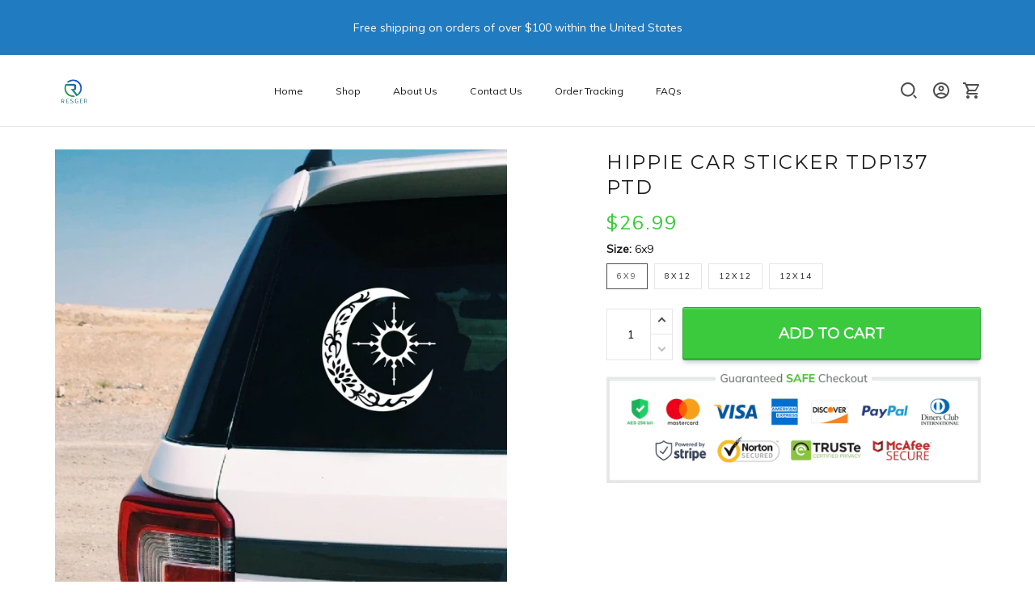

--- FILE ---
content_type: text/html; charset=utf-8
request_url: https://www.resger.com/products/moon-car-sticker-vh137-ptd
body_size: 73715
content:
<!DOCTYPE html>
<html  lang="en">
  <head>
    <meta charset="UTF-8"/>
    <meta name="viewport" content="width=device-width, initial-scale=1.0, maximum-scale=1.0, user-scalable=0, viewport-fit=cover"/>
    
    <link rel="preload" as="image" fetchPriority="high" imageSrcSet="https://img.thesitebase.net/files/10075923/2021/06/30/180x180@16250269444d89af3e00.png 1x, https://img.thesitebase.net/files/10075923/2021/06/30/180x180_x2@16250269444d89af3e00.png 2x" imageSizes="100vw">
<link rel="preload" as="image" fetchPriority="high" imageSrcSet="https://img.thesitebase.net/10075/10075923/products/ver_153ecf7000bf0e5b7fdde293ac822521e/0x540@1688823207730.webp 540w, https://img.thesitebase.net/10075/10075923/products/ver_153ecf7000bf0e5b7fdde293ac822521e/0x720@1688823207730.webp 720w, https://img.thesitebase.net/10075/10075923/products/ver_153ecf7000bf0e5b7fdde293ac822521e/0x900@1688823207730.webp 900w, https://img.thesitebase.net/10075/10075923/products/ver_153ecf7000bf0e5b7fdde293ac822521e/0x1080@1688823207730.webp 1080w, https://img.thesitebase.net/10075/10075923/products/ver_153ecf7000bf0e5b7fdde293ac822521e/0x1296@1688823207730.webp 1296w, https://img.thesitebase.net/10075/10075923/products/ver_153ecf7000bf0e5b7fdde293ac822521e/0x1512@1688823207730.webp 1512w, https://img.thesitebase.net/10075/10075923/products/ver_153ecf7000bf0e5b7fdde293ac822521e/0x1728@1688823207730.webp 1728w, https://img.thesitebase.net/10075/10075923/products/ver_153ecf7000bf0e5b7fdde293ac822521e/0x2048@1688823207730.webp 2048w, https://img.thesitebase.net/10075/10075923/products/ver_153ecf7000bf0e5b7fdde293ac822521e/0x720@1688823207730.webp 720w" imageSizes="100vw">
    <title>Hippie Car Sticker TDP137 PTD - RESGER</title>
<style>
    :root {
      --color-page-content-text-rgb: 26, 26, 26;
      --color-main-menu-rgb: 26, 26, 26;
      --color-footer-links-rgb: 0, 0, 0;
      --color-footer-background-rgb: 255, 255, 255;

      --color-footer-social-icon: #000000;
      --color-announcement-bar-background: #217BC1;
      --color-announcement-message-text: #ffffff;
      --color-background: #ffffff;
      --color-banner-buttons: #3FBC1A;
      --color-banner-buttons-label: #ffffff;
      --color-buttons: #3bca3d;
      --color-buttons-label: #ffffff;
      --color-cart-goal-background: #3fbc1a;
      --color-compare-at-price: #999999;
      --color-footer-background: #ffffff;
      --color-footer-headings: #1a1a1a;
      --color-footer-links: #000000;
      --color-footer-text: #1a1a1a;
      --color-links: #1a1a1a;
      --color-logo-text: #1a1a1a;
      --color-main-menu: #1a1a1a;
      --color-menu-background: #ffffffff;
      --color-mini-cart-background: #ffffff;
      --color-mini-cart-button: #3bca3d;
      --color-mini-cart-button-label: #ffffff;
      --color-newsletter-section-background: #f4f4f4;
      --color-page-content-text: #1a1a1a;
      --color-page-headings: #1a1a1a;
      --color-price: #3bca3d;
      --color-product-description-background: #f4f4f4;
      --color-sale-price: #D90922;
      --color-top-bar-background: #f4f4f4;
      --color-top-menu: #1a1a1a;
      --type-button-base_family: &#x27;Montserrat&#x27;, sans-serif;
      --type-header-family: &#x27;Montserrat&#x27;, sans-serif;
      --type-base-family: &#x27;Muli&#x27;, sans-serif;

      --type-base-size: 14px;
      --type-base-weight: 400;
      --type-base-style: normal;
      --header-font-weight: 400;
      --header-font-style: normal;
      --header-text-transform: uppercase;
      --button-font-weight: 400;
      --button-font-style: normal;
      --button-text-transform: uppercase;
      --a-hover: #227d23;
      --a-footer-hover: #000000;
      --quantity-icon-fill: #4d4d4d;
      --quantity-num-active-color: #4d4d4d;
      --button-outline-color: #343434;
      --login-contact-area-hover: #000000;
      --mobile-nav-toggle-hover: #000000;
      --product-cart-name-hover: #000000;
      --cart-drawer-quantity-icon-fill: #4d4d4d;
      --cart-drawer-quantity-num-active-color: #4d4d4d;
      --go-to-cart-btn-outline-color: #4d4d4d;
      --sb-lazy-before-backgroud-color: #dbdbdb;
      --product-dropdown-active-color: #4d4d4d;
      --site-nav-link-hover: #000000;
      --site-nav-dropdown-great-grandchild-hover-color: #f5f5f5;
      --site-nav-dropdown-great-grandchild-hover-background-color: #000000;
      --logo-text-hover: #000000;
      --share-rule-dropdown-boxshadow: 0, 0, 0;
      --loading-spinner-border-color: #c4c4c4;
      --loading-spinner-border-top-color: #000000;
      --currency-dropdown-item-span-color: #000000;
      --currency-dropdown-item-hover-background-color: 0, 0, 0;
      --product-cart-name-a-hover: #000000;
      --collection-product-title-hover: #000000;
      --testimonial-container-a-hover: #227d23;
      --collection-name-hover: #000000;
      --product-option-active-color: #4d4d4d;
      --product-image-option-color: #4d4d4d;
      --quantity-color: #1A1A1A;
      --product-cart-remove-color: #1A1A1A;
      --product-dropdown-select-color: #1A1A1A;
      --product-option-color: #1A1A1A;
      --btn-outline-after-border-color: #1A1A1A;
      --control-minicart-background: #1A1A1A;
      --cart-drawer-icon-text-color: #666666;
      --search-border-color: #1A1A1A;
      --header-icon-fill: #4D4D4D;
      --search-input-color: #1a1a1a;
      --search-input-color-2: #BFBFBF;
      --search-input-color-3: rgba(0, 0, 0, 0.3);
      --embase-header-base-size: 3.4285714285714284em;
      --embase-header-base-size-67: 2.2857142857142856em;
      --embase-header-base-size-50: 1.7142857142857142em;
      --embase-header-base-size-35: 1.1428571428571428em;
      --embase-header-base-size-30: 1em;
      --embase-header-base-size-25: 0.8571428571428571em;
      --checkmark-gray-600: url(&quot;data:image&#x2F;svg+xml;base64,[base64]&quot;);
      --checkmark-color-page-content-text: url(&quot;data:image&#x2F;svg+xml;base64,[base64]&quot;);
      --indeterminate-gray-600: url(&quot;data:image&#x2F;svg+xml;base64,PHN2ZyB4bWxucz0iaHR0cDovL3d3dy53My5vcmcvMjAwMC9zdmciIHZpZXdCb3g9IjAgMCAxIDEiPjxyZWN0IHN0eWxlPSJmaWxsOiAjNjY2NjY2IiB3aWR0aD0iMC43IiBoZWlnaHQ9IjAuMiIgeD0iLjE1IiB5PSIuNCI+PC9yZWN0Pjwvc3ZnPg==&quot;);

      --btn-common-color: #2da52e;
      --cart-common-color: #2da52e;
      --banner-common-color: #308f14;
      --newsletter-common-color: #2da52e;
      --checkout-color: #3bca3d;
      --page-content-text-lighten-60: #b3b3b3;
      --color-button-lighten-50: #ffffff;
      --header-common-background-color: rgb(255, 255, 255);
      --blog-title-font-size: 24px;
      --blog-sub-title-font-size: 16px;
    }
  </style>
<link rel="canonical" href="https://www.resger.com/products/moon-car-sticker-vh137-ptd">
<link rel="shortcut icon" href="https://img.thesitebase.net/files/10075923/2021/06/30/16250273786a67d8b00c.png">
<link rel="icon" href="https://img.thesitebase.net/files/10075923/2021/06/30/16250273786a67d8b00c.png">
<meta property="og:type" content="product">
<meta property="og:title" content="Hippie Car Sticker TDP137 PTD - RESGER">
<meta property="og:url" content="https://www.resger.com/products/moon-car-sticker-vh137-ptd">
<meta name="twitter:card" content="summary_large_image">
<meta name="twitter:title" content="Hippie Car Sticker TDP137 PTD - RESGER">
<meta name="description" content="Car stickers are sure to have something to accommodate your tastes, car, or both. It&rsquo;s the fastest and easiest way to promote your business, product, event or car&rsquo;s decoration. We&rsquo;ll make beautiful vinyl stickers from any artwork, logo, or photo.
Product descriptions : These car stickers are made of">
<meta itemprop="description" content="Car stickers are sure to have something to accommodate your tastes, car, or both. It&rsquo;s the fastest and easiest way to promote your business, product, event or car&rsquo;s decoration. We&rsquo;ll make beautiful vinyl stickers from any artwork, logo, or photo.
Product descriptions : These car stickers are made of">
<meta property="og:description" content="Car stickers are sure to have something to accommodate your tastes, car, or both. It&rsquo;s the fastest and easiest way to promote your business, product, event or car&rsquo;s decoration. We&rsquo;ll make beautiful vinyl stickers from any artwork, logo, or photo.
Product descriptions : These car stickers are made of">
<meta name="twitter:description" content="Car stickers are sure to have something to accommodate your tastes, car, or both. It&rsquo;s the fastest and easiest way to promote your business, product, event or car&rsquo;s decoration. We&rsquo;ll make beautiful vinyl stickers from any artwork, logo, or photo.
Product descriptions : These car stickers are made of">
<meta itemprop="image" content="https://img.thesitebase.net/10075/10075923/products/ver_153ecf7000bf0e5b7fdde293ac822521e/1688823207730.webp">
<meta property="og:image" content="https://img.thesitebase.net/10075/10075923/products/ver_153ecf7000bf0e5b7fdde293ac822521e/1688823207730.webp">
<meta name="twitter:image" content="https://img.thesitebase.net/10075/10075923/products/ver_153ecf7000bf0e5b7fdde293ac822521e/1688823207730.webp">
<meta name="referrer" content="strict-origin-when-cross-origin">
<meta itemprop="name" content="RESGER">
<meta property="og:site_name" content="RESGER">
<meta property="og:amount" content="26.99">
<meta property="og:currency" content="USD">
<script type="application/ld+json">{"@context":"https://schema.org/","@type":"Product","name":"Hippie Car Sticker TDP137 PTD","image":"https://img.thesitebase.net/10075/10075923/products/ver_153ecf7000bf0e5b7fdde293ac822521e/1688823207730.webp","description":"Car stickers are sure to have something to accommodate your tastes, car, or both. It&rsquo;s the fastest and easiest way to promote your business, product, event or car&rsquo;s decoration. We&rsquo;ll make beautiful vinyl stickers from any artwork, logo, or photo.\nProduct descriptions :\n\n These car stickers are made of","sku":"1000011696708805","brand":{"@type":"Brand","name":""},"offers":{"@type":"Offer","url":"https://www.resger.com/products/moon-car-sticker-vh137-ptd","priceCurrency":"USD","price":"26.99","priceValidUntil":"2027-01-14","itemCondition":"https://schema.org/NewCondition","availability":"https://schema.org/InStock"}}</script>
    
<link id="google-font" href="https://fonts.googleapis.com/css?family=.|Muli%3Aregular%7CMontserrat%3Aregular%7CMontserrat%3Aregular&display=swap" rel="stylesheet" type="text/css" />
<style id="critical-css">.VueCarousel{display:flex;flex-direction:column;position:relative}.VueCarousel--reverse{flex-direction:column-reverse}.VueCarousel-wrapper{width:100%;position:relative;overflow:hidden}.VueCarousel-inner{display:flex;flex-direction:row;align-items:flex-start;backface-visibility:hidden}.VueCarousel-inner--center{justify-content:center}.VueCarousel-slide{flex-basis:inherit;flex-grow:0;flex-shrink:0;user-select:none;backface-visibility:hidden;-webkit-touch-callout:none;-webkit-tap-highlight-color:rgba(0,0,0,0);outline:none}.VueCarousel-slide-adjustableHeight{display:block;flex-basis:auto;width:100%}.VueCarousel-navigation-button{position:absolute;top:50%;box-sizing:border-box;color:#000;text-decoration:none;-webkit-appearance:none;appearance:none;border:none;background-color:transparent;padding:0;cursor:pointer;outline:none}.VueCarousel-navigation-button:focus{outline:none}.VueCarousel-navigation-next{right:0;transform:translateY(-50%) translate(100%);font-family:BlinkMacSystemFont,-apple-system,Segoe UI,Roboto,Oxygen,Ubuntu,Cantarell,Fira Sans,Droid Sans,Helvetica Neue,Helvetica,Arial,sans-serif}.VueCarousel-navigation-prev{left:0;transform:translateY(-50%) translate(-100%);font-family:BlinkMacSystemFont,-apple-system,Segoe UI,Roboto,Oxygen,Ubuntu,Cantarell,Fira Sans,Droid Sans,Helvetica Neue,Helvetica,Arial,sans-serif}.VueCarousel-navigation--disabled{opacity:.5;cursor:default}.VueCarousel-pagination{width:100%;text-align:center}.VueCarousel-pagination--top-overlay{position:absolute;top:0}.VueCarousel-pagination--bottom-overlay{position:absolute;bottom:0}.VueCarousel-dot-container{display:inline-block;margin:0 auto;padding:0}.VueCarousel-dot{display:inline-block;cursor:pointer;-webkit-appearance:none;appearance:none;border:none;background-clip:content-box;box-sizing:content-box;padding:0;border-radius:100%;outline:none}.VueCarousel-dot:focus{outline:none}.bounding-box{display:none}@media (min-width: 720px){.bounding-box{display:block;background:rgba(255,255,255,.4);border:1px solid #4d4d4d;pointer-events:none}}[id=v-progressbar]{pointer-events:none}[id=v-progressbar] .v-p-bar{position:fixed;top:0;left:0;width:100%;height:2px;background:#29d;z-index:1031}[id=v-progressbar] .v-p-peg{display:block;position:absolute;right:0;width:100px;height:100%;box-shadow:0 0 10px #29d,0 0 5px #29d;opacity:1;transform:rotate(3deg) translateY(-4px)}*,*:before,*:after{box-sizing:border-box}main{display:block}html{position:relative;font-size:var(--type-base-size);-webkit-font-smoothing:antialiased;-moz-osx-font-smoothing:grayscale;text-rendering:optimizeLegibility}body{margin:0;font-family:var(--type-base-family);font-size:var(--type-base-size);font-weight:var(--type-base-weight);font-style:var(--type-base-style);line-height:1.5;color:var(--color-page-content-text);text-align:left;background-color:var(--color-background);-webkit-text-size-adjust:100%;-webkit-tap-highlight-color:rgba(0,0,0,0)}body .sm-survey,body .crisp-client{display:none}[tabindex="-1"]:focus:not(:focus-visible){outline:0!important}hr{margin:1rem 0;color:inherit;background-color:currentColor;border:0;opacity:.25}hr:not([size]){height:1px}h6,.h6,h5,.h5,h4,.h4,h3,.h3,h2,.h2,h1,.h1{font-family:var(--type-header-family);font-weight:var(--header-font-weight);font-style:var(--header-font-style);text-transform:var(--header-text-transform);margin-top:0;margin-bottom:.5rem;line-height:1.3;color:var(--color-page-headings)}h1,.h1{font-size:var(--embase-header-base-size)}h2,.h2{font-size:var(--embase-header-base-size-67)}h3,.h3{font-size:var(--embase-header-base-size-50)}h4,.h4{font-size:var(--embase-header-base-size-35)}h5,.h5{font-size:var(--embase-header-base-size-30)}h6,.h6{font-size:var(--embase-header-base-size-25)}p{margin-top:0;margin-bottom:1rem}abbr[title],abbr[data-original-title]{text-decoration:underline;text-decoration:underline dotted;cursor:help;border-bottom:0;text-decoration-skip-ink:none}address{margin-bottom:1rem;font-style:normal;line-height:inherit}ol,ul,dl{margin-top:0;margin-bottom:1rem}ol ol,ul ul,ol ul,ul ol{margin-bottom:0}dt{font-weight:700}dd{margin-bottom:.5rem;margin-left:0}blockquote{margin:0 0 1rem}b,strong{font-weight:800}small{font-size:80%}sub,sup{position:relative;font-size:75%;line-height:0;vertical-align:baseline}sub{bottom:-.25em}sup{top:-.5em}a{color:var(--color-buttons);text-decoration:none;background-color:transparent}a:hover{color:var(--a-hover);text-decoration:underline}a.link-initial{text-decoration:none;color:initial}a:not([href]):not([tabindex]),a:not([href]):not([tabindex]):hover,a:not([href]):not([tabindex]):focus{color:inherit;text-decoration:none;outline:0}pre,code,kbd,samp{font-family:var(--type-base-family);font-size:1em}pre{margin-top:0;margin-bottom:1rem;overflow:auto}figure{margin:0 0 1rem}img,embed,object,video{height:auto;max-width:100%;border-style:none}svg{overflow:hidden;vertical-align:middle}table{border-collapse:collapse}caption{padding-top:.75rem;padding-bottom:.75rem;color:#666;text-align:left;caption-side:bottom}th{text-align:inherit}label{display:inline-block;margin-bottom:.5rem}button{border-radius:0;background:transparent;border:none}button:focus{outline:1px dotted;outline:5px auto -webkit-focus-ring-color}input,button,select,optgroup,textarea{margin:0;font-family:var(--type-base-family);font-size:inherit;line-height:inherit}select{-moz-appearance:none;-webkit-appearance:none}select::-ms-expand{display:none}button,input{overflow:visible}select:focus,input:focus{outline:none}input,textarea{border:1px solid #E6E6E6;background-color:transparent;font-size:12px;padding-left:16px;min-height:40px}input:focus,textarea:focus{outline:none}::-webkit-input-placeholder{color:rgba(0,0,0,.3)}:-ms-input-placeholder{color:rgba(0,0,0,.3)}::placeholder{color:rgba(0,0,0,.3)}button,select{text-transform:none}select{word-wrap:normal}button,[type=button],[type=reset],[type=submit]{-webkit-appearance:button}button:not(:disabled),[type=button]:not(:disabled),[type=reset]:not(:disabled),[type=submit]:not(:disabled){cursor:pointer}button::-moz-focus-inner,[type=button]::-moz-focus-inner,[type=reset]::-moz-focus-inner,[type=submit]::-moz-focus-inner{padding:0;border-style:none}input[type=radio],input[type=checkbox]{box-sizing:border-box;padding:0}input[type=date],input[type=time],input[type=datetime-local],input[type=month]{-webkit-appearance:listbox}textarea{padding-top:8px;overflow:auto;resize:vertical}fieldset{min-width:0;padding:0;margin:0;border:0}legend{display:block;width:100%;max-width:100%;padding:0;margin-bottom:.5rem;font-size:1.5rem;line-height:inherit;color:inherit;white-space:normal}progress{vertical-align:baseline}[type=number]::-webkit-inner-spin-button,[type=number]::-webkit-outer-spin-button{height:auto;-webkit-appearance:none;margin:0}[type=number]{-moz-appearance:textfield}[type=search]{outline-offset:-2px;-webkit-appearance:none}[type=search]::-webkit-search-decoration{-webkit-appearance:none}::-webkit-file-upload-button{font:inherit;-webkit-appearance:button}output{display:inline-block}summary{display:list-item;cursor:pointer}template{display:none}[hidden]{display:none!important}.VueCarousel .VueCarousel-navigation-button{background-color:transparent!important;width:32px;height:56px;overflow:hidden}.VueCarousel .VueCarousel-navigation-button:before{content:"";position:absolute;top:0;width:56px;height:56px;border-radius:50%;background-color:rgba(0,0,0,.1)!important}.VueCarousel .VueCarousel-navigation-button:hover{opacity:.5!important}.VueCarousel .VueCarousel-navigation-button i{position:relative;z-index:2}.VueCarousel .VueCarousel-navigation-button svg{position:relative;width:32px;height:32px}.VueCarousel .VueCarousel-navigation-button.VueCarousel-navigation-prev{left:32px}.VueCarousel .VueCarousel-navigation-button.VueCarousel-navigation-prev:before{right:0}.VueCarousel .VueCarousel-navigation-button.VueCarousel-navigation-prev svg{right:2px}.VueCarousel .VueCarousel-navigation-button.VueCarousel-navigation-next{right:32px}.VueCarousel .VueCarousel-navigation-button.VueCarousel-navigation-next:before{left:0}.VueCarousel .VueCarousel-navigation-button.VueCarousel-navigation-next svg{left:2px}.VueCarousel .VueCarousel-navigation-button.VueCarousel-navigation--disabled{opacity:.5;cursor:not-allowed}.VueCarousel.roller-pagination .VueCarousel-dot-container .VueCarousel-dot{padding:5px!important}.VueCarousel.roller-pagination .VueCarousel-dot-container .VueCarousel-dot button:focus{outline:none}.roller-slider .VueCarousel .VueCarousel-slide{padding-top:56.25%}.roller-slider .VueCarousel .VueCarousel-slide img{width:100%;height:100%;position:absolute;top:0;right:0;left:0;bottom:0;object-fit:cover}.container-fluid .VueCarousel{margin-right:-12px;margin-left:-12px}table.table-bordered{width:100%;margin-bottom:1rem;background-color:transparent;border:1px solid #E6E6E6}table.table-bordered th,table.table-bordered td{padding:.75rem;vertical-align:top;border:1px solid #E6E6E6}table.table-bordered thead td{border-bottom-width:2px}table.table-bordered thead th{vertical-align:bottom;border-bottom:2px solid #E6E6E6}table.table-bordered tbody+tbody{border-top:2px solid #E6E6E6}.image.sb-lazy:not([src]),.sb-lazy:not([src]){padding-top:100%;overflow:hidden}.image.sb-lazy:not([src]):before,.sb-lazy:not([src]):before{content:"";position:absolute;top:0;left:0;right:0;bottom:0;background-color:var(--sb-lazy-before-backgroud-color)}.image:not(.progressive).loading,.sb-lazy:not(.progressive)[lazy=loading]{background-color:var(--sb-lazy-before-backgroud-color);background-image:url(https://cdn.thesitebase.net/next/themes/2/236/36465/assets/rolling-DHiwz_5f.svg);background-repeat:no-repeat;background-position:center;transition:.375s opacity ease}.image:not(.progressive),.sb-lazy:not(.progressive)[lazy=loaded]{animation:lazy-fade-in both 1s}.image.error,.sb-lazy[lazy=error]{animation:lazy-fade-in both 1s}.m0{margin:0}.m5{margin:5px}.m10{margin:10px}.mx5{margin-left:5px;margin-right:5px}.mx8{margin-left:8px;margin-right:8px}.mx10{margin-left:10px;margin-right:10px}.mx16{margin-left:16px;margin-right:16px}.mx24{margin-left:24px;margin-right:24px}.my6{margin-top:6px;margin-bottom:6px}.my12{margin-top:12px;margin-bottom:12px}.my16{margin-top:16px;margin-bottom:16px}.my24{margin-top:24px;margin-bottom:24px}.my40{margin-top:40px;margin-bottom:40px}.mt0{margin-top:0}.mt5{margin-top:5px}.mt8{margin-top:8px}.mt10{margin-top:10px}.mt12{margin-top:12px}.mt16{margin-top:16px}.mt20{margin-top:20px}.mt24{margin-top:24px}.mt32{margin-top:32px}.mt40{margin-top:40px}.mt48{margin-top:48px}.mt128{margin-top:128px}.mb0{margin-bottom:0}.mb4{margin-bottom:4px}.mb5{margin-bottom:5px}.mb8{margin-bottom:8px}.mb10{margin-bottom:10px}.mb12{margin-bottom:12px}.mb15{margin-bottom:15px}.mb16{margin-bottom:16px}.mb20{margin-bottom:20px}.mb24{margin-bottom:24px}.mb30{margin-bottom:30px}.mb32{margin-bottom:32px}.mb35{margin-bottom:35px}.mb36{margin-bottom:36px}.mb40{margin-bottom:40px}.mb45{margin-bottom:45px}.mb48{margin-bottom:48px}.mb55{margin-bottom:55px}.mb60{margin-bottom:60px}.mb96{margin-bottom:96px}.mb128{margin-bottom:128px}.ml-1{margin-left:-1px}.ml5{margin-left:5px}.ml8{margin-left:8px}.ml10{margin-left:10px}.ml12{margin-left:12px}.ml16{margin-left:16px}.ml24{margin-left:24px}.mr5{margin-right:5px}.mr8{margin-right:8px}.mr10{margin-right:10px}.mr12{margin-right:12px}.mr15{margin-right:15px}.mr16{margin-right:16px}.mr24{margin-right:24px}.p0{padding:0}.p6{padding:6px}.p8{padding:8px}.p10{padding:10px}.p12{padding:12px}.p16{padding:16px}.p20{padding:20px}.px0{padding-left:0;padding-right:0}.px6{padding-left:6px;padding-right:6px}.px8{padding-left:8px;padding-right:8px}.px10{padding-left:10px;padding-right:10px}.px12{padding-left:12px;padding-right:12px}.px15{padding-left:15px;padding-right:15px}.px16{padding-left:16px;padding-right:16px}.px55{padding-left:55px;padding-right:55px}.py5{padding-top:5px;padding-bottom:5px}.py10{padding-top:10px;padding-bottom:10px}.py12{padding-top:12px;padding-bottom:12px}.py24{padding-top:24px;padding-bottom:24px}.py40{padding-top:40px;padding-bottom:40px}.py65{padding-top:65px;padding-bottom:65px}.pt15{padding-top:15px}.pt20{padding-top:20px}.pt24{padding-top:24px}.pt40{padding-top:40px}.pb10{padding-bottom:10px}.pb16{padding-bottom:16px}.pb40{padding-bottom:40px}.pr5{padding-right:5px}.pr16{padding-right:16px}.pr40{padding-right:40px}.pr42{padding-right:42px}.pl0{padding-left:0}.pl6{padding-left:6px}.pl12{padding-left:12px}.pl16{padding-left:16px}.pl40{padding-left:40px}.has-text-weight-light{font-weight:300}.has-text-weight-normal{font-weight:400}.has-text-weight-medium{font-weight:500}.has-text-weight-semibold{font-weight:600}.has-text-weight-bold{font-weight:700}.is-capitalized{text-transform:capitalize}.is-lowercase{text-transform:lowercase}.is-uppercase{text-transform:uppercase}.is-italic{font-style:italic}.display-1{font-size:3rem}.display-2{font-size:2.5rem}.display-3{font-size:2rem}.display-4{font-size:1.5rem}.display-5{font-size:1.25rem}.display-6{font-size:1rem}.display-7{font-size:.75rem}.display-8{font-size:.875rem}.display-9{font-size:.625rem}.display-10{font-size:.85714em}.has-text-blue{color:#285f8a}a.has-text-blue:hover,a.has-text-blue:focus{color:#1d4462}.has-background-blue{background-color:#285f8a}.has-text-indigo{color:#6610f2}a.has-text-indigo:hover,a.has-text-indigo:focus{color:#510bc4}.has-background-indigo{background-color:#6610f2}.has-text-purple{color:#6f42c1}a.has-text-purple:hover,a.has-text-purple:focus{color:#59339d}.has-background-purple{background-color:#6f42c1}.has-text-pink{color:#e83e8c}a.has-text-pink:hover,a.has-text-pink:focus{color:#d91a72}.has-background-pink{background-color:#e83e8c}.has-text-red{color:#dc3545}a.has-text-red:hover,a.has-text-red:focus{color:#bd2130}.has-background-red{background-color:#dc3545}.has-text-orange{color:#fd7e14}a.has-text-orange:hover,a.has-text-orange:focus{color:#dc6502}.has-background-orange{background-color:#fd7e14}.has-text-yellow{color:#ffc107}a.has-text-yellow:hover,a.has-text-yellow:focus{color:#d39e00}.has-background-yellow{background-color:#ffc107}.has-text-green{color:#28a745}a.has-text-green:hover,a.has-text-green:focus{color:#1e7e34}.has-background-green{background-color:#28a745}.has-text-teal{color:#20c997}a.has-text-teal:hover,a.has-text-teal:focus{color:#199d76}.has-background-teal{background-color:#20c997}.has-text-cyan{color:#3f79a6}a.has-text-cyan:hover,a.has-text-cyan:focus{color:#315e81}.has-background-cyan{background-color:#3f79a6}.has-text-white{color:#fff}a.has-text-white:hover,a.has-text-white:focus{color:#e6e6e6}.has-background-white{background-color:#fff}.has-text-whisper{color:#e6e6e6}a.has-text-whisper:hover,a.has-text-whisper:focus{color:#cdcdcd}.has-background-whisper{background-color:#e6e6e6}.has-text-gray-nobel{color:#999}a.has-text-gray-nobel:hover,a.has-text-gray-nobel:focus{color:gray}.has-background-gray-nobel{background-color:#999}.has-text-gray{color:#666}a.has-text-gray:hover,a.has-text-gray:focus{color:#4d4d4d}.has-background-gray{background-color:#666}.has-text-gray-dark{color:#4d4d4d}a.has-text-gray-dark:hover,a.has-text-gray-dark:focus{color:#343434}.has-background-gray-dark{background-color:#4d4d4d}.has-text-gray-nero{color:#1a1a1a}a.has-text-gray-nero:hover,a.has-text-gray-nero:focus{color:#010101}.has-background-gray-nero{background-color:#1a1a1a}.text-align-center{text-align:center}.text-align-justify{text-align:justify}.text-align-left{text-align:left}.text-align-right{text-align:right}.hidden{display:none!important}@media (min-width: 576px){.text-align-center-sm{text-align:center}.text-align-justify-sm{text-align:justify}.text-align-left-sm{text-align:left}.text-align-right-sm{text-align:right}.hidden-sm{display:none!important}}@media (min-width: 720px){.text-align-center-md{text-align:center}.text-align-justify-md{text-align:justify}.text-align-left-md{text-align:left}.text-align-right-md{text-align:right}.hidden-md{display:none!important}}@media (min-width: 1025px){.text-align-center-lg{text-align:center}.text-align-justify-lg{text-align:justify}.text-align-left-lg{text-align:left}.text-align-right-lg{text-align:right}.hidden-lg{display:none!important}}@media (min-width: 1200px){.text-align-center-xl{text-align:center}.text-align-justify-xl{text-align:justify}.text-align-left-xl{text-align:left}.text-align-right-xl{text-align:right}.hidden-xl{display:none!important}}.flex{display:flex}.flex-grow{flex:1 0 auto}.flex-basis{flex:0 0 auto}.flex-1{flex:1}.flex-wrap{flex-wrap:wrap}.flex-nowrap{flex-wrap:nowrap}.items-center{align-items:center}.items-start{align-items:flex-start}.items-stretch{align-items:stretch}.justify-center{justify-content:center}.justify-start{justify-content:flex-start}.justify-end{justify-content:flex-end}.justify-space-between{justify-content:space-between}.flow-column{flex-flow:column}.flow-wrap{flex-flow:wrap}.w-100{width:100%}.h-100{height:100%}.h-100vh{height:100vh}.relative{position:relative}.absolute{position:absolute}.fixed{position:fixed}.d-block{display:block}.align-center{align-items:center}.align-end{align-items:flex-end}.white-space-pre-line{white-space:pre-line}.direction-column{flex-direction:column}.row-reverse{flex-direction:row-reverse}.word-break-all{word-break:break-all}.decoration-none{text-decoration:none}.decoration-underline{text-decoration:underline}.\:hover-no-underline:hover{text-decoration:none}.\:hover-underline:hover{text-decoration:underline}.list-style-none{list-style:none}.ls-2{letter-spacing:2px}.clearfix{overflow:auto}.float-left{float:left}.float-right{float:right}.image-wrap{overflow:hidden;margin-left:auto;margin-right:auto;max-width:100%;line-height:0}.pointer{cursor:pointer}.cursor-zoom-in{cursor:zoom-in}.svg-24{width:24px;height:24px}.svg-16{width:16px;height:16px}.svg-14{width:14px;height:14px}.upsell-color-product-name{color:var(--color-page-headings)!important}.upsell-color-price{color:var(--color-price)!important}.upsell-color-link{color:var(--color-links)!important}.upsell-custom-option__price{color:var(--color-price)!important}.upsell-color-compare-price{color:var(--color-compare-at-price)!important}.is-noscroll{overflow-y:hidden}.chevron{border-style:solid;border-width:1px 1px 0 0;display:inline-block;height:8px;width:8px}.chevron.chevron-up{background:url(https://cdn.thesitebase.net/next/themes/2/236/36465/assets/chevron-up-ClCx_MU0.svg) 4px 6px no-repeat}.chevron.chevron-down{background:url(https://cdn.thesitebase.net/next/themes/2/236/36465/assets/chevron-down-BhCDD472.svg) 4px 6px no-repeat}.chevron.chevron-top{transform:rotate(-45deg)}.chevron.chevron-right{transform:rotate(45deg)}.chevron.chevron-bottom{transform:rotate(135deg)}.chevron.chevron-left{transform:rotate(-135deg)}.brdr-cl-black{border-color:#000}.cl-white{color:#fff}.cl-red{color:#dc3545}.cl-green{color:#28a745}.container{width:100%;padding-right:12px;padding-left:12px;margin-right:auto;margin-left:auto}@media (min-width: 576px){.container{max-width:570px}}@media (min-width: 720px){.container{max-width:720px}}@media (min-width: 1025px){.container{max-width:990px}}@media (min-width: 1200px){.container{max-width:1170px}}.container-fluid{width:100%;padding-right:12px;padding-left:12px;margin-right:auto;margin-left:auto}.row{display:flex;flex-wrap:wrap;margin-right:-12px;margin-left:-12px}.no-gutters{margin-right:0;margin-left:0}.no-gutters>.col,.no-gutters>[class*=col-]{padding-right:0;padding-left:0}.no-padding{padding-left:0;padding-right:0}.col-xl,.col-xl-auto,.col-xl-one-fifth,.col-xl-12,.col-xl-11,.col-xl-10,.col-xl-9,.col-xl-8,.col-xl-7,.col-xl-6,.col-xl-5,.col-xl-4,.col-xl-3,.col-xl-2,.col-xl-1,.col-lg,.col-lg-auto,.col-lg-one-fifth,.col-lg-12,.col-lg-11,.col-lg-10,.col-lg-9,.col-lg-8,.col-lg-7,.col-lg-6,.col-lg-5,.col-lg-4,.col-lg-3,.col-lg-2,.col-lg-1,.col-md,.col-md-auto,.col-md-one-fifth,.col-md-12,.col-md-11,.col-md-10,.col-md-9,.col-md-8,.col-md-7,.col-md-6,.col-md-5,.col-md-4,.col-md-3,.col-md-2,.col-md-1,.col-sm,.col-sm-auto,.col-sm-one-fifth,.col-sm-12,.col-sm-11,.col-sm-10,.col-sm-9,.col-sm-8,.col-sm-7,.col-sm-6,.col-sm-5,.col-sm-4,.col-sm-3,.col-sm-2,.col-sm-1,.col,.col-auto,.col-one-fifth,.col-12,.col-11,.col-10,.col-9,.col-8,.col-7,.col-6,.col-5,.col-4,.col-3,.col-2,.col-1{position:relative;width:100%;padding-right:12px;padding-left:12px}.col{flex-basis:0;flex-grow:1;max-width:100%}.col-auto{flex:0 0 auto;width:auto;max-width:100%}.col-one-fifth{flex:0 0 20%;max-width:20%}.col-1{flex:0 0 8.3333333333%;max-width:8.3333333333%}.col-2{flex:0 0 16.6666666667%;max-width:16.6666666667%}.col-3{flex:0 0 25%;max-width:25%}.col-4{flex:0 0 33.3333333333%;max-width:33.3333333333%}.col-5{flex:0 0 41.6666666667%;max-width:41.6666666667%}.col-6{flex:0 0 50%;max-width:50%}.col-7{flex:0 0 58.3333333333%;max-width:58.3333333333%}.col-8{flex:0 0 66.6666666667%;max-width:66.6666666667%}.col-9{flex:0 0 75%;max-width:75%}.col-10{flex:0 0 83.3333333333%;max-width:83.3333333333%}.col-11{flex:0 0 91.6666666667%;max-width:91.6666666667%}.col-12{flex:0 0 100%;max-width:100%}.order-first{order:-1}.order-last{order:13}.order-0{order:0}.order-1{order:1}.order-2{order:2}.order-3{order:3}.order-4{order:4}.order-5{order:5}.order-6{order:6}.order-7{order:7}.order-8{order:8}.order-9{order:9}.order-10{order:10}.order-11{order:11}.order-12{order:12}.offset-1{margin-left:8.3333333333%}.offset-2{margin-left:16.6666666667%}.offset-3{margin-left:25%}.offset-4{margin-left:33.3333333333%}.offset-5{margin-left:41.6666666667%}.offset-6{margin-left:50%}.offset-7{margin-left:58.3333333333%}.offset-8{margin-left:66.6666666667%}.offset-9{margin-left:75%}.offset-10{margin-left:83.3333333333%}.offset-11{margin-left:91.6666666667%}@media (min-width: 576px){.col-sm{flex-basis:0;flex-grow:1;max-width:100%}.col-sm-auto{flex:0 0 auto;width:auto;max-width:100%}.col-sm-one-fifth{flex:0 0 20%;max-width:20%}.col-sm-1{flex:0 0 8.3333333333%;max-width:8.3333333333%}.col-sm-2{flex:0 0 16.6666666667%;max-width:16.6666666667%}.col-sm-3{flex:0 0 25%;max-width:25%}.col-sm-4{flex:0 0 33.3333333333%;max-width:33.3333333333%}.col-sm-5{flex:0 0 41.6666666667%;max-width:41.6666666667%}.col-sm-6{flex:0 0 50%;max-width:50%}.col-sm-7{flex:0 0 58.3333333333%;max-width:58.3333333333%}.col-sm-8{flex:0 0 66.6666666667%;max-width:66.6666666667%}.col-sm-9{flex:0 0 75%;max-width:75%}.col-sm-10{flex:0 0 83.3333333333%;max-width:83.3333333333%}.col-sm-11{flex:0 0 91.6666666667%;max-width:91.6666666667%}.col-sm-12{flex:0 0 100%;max-width:100%}.order-sm-first{order:-1}.order-sm-last{order:13}.order-sm-0{order:0}.order-sm-1{order:1}.order-sm-2{order:2}.order-sm-3{order:3}.order-sm-4{order:4}.order-sm-5{order:5}.order-sm-6{order:6}.order-sm-7{order:7}.order-sm-8{order:8}.order-sm-9{order:9}.order-sm-10{order:10}.order-sm-11{order:11}.order-sm-12{order:12}.offset-sm-0{margin-left:0}.offset-sm-1{margin-left:8.3333333333%}.offset-sm-2{margin-left:16.6666666667%}.offset-sm-3{margin-left:25%}.offset-sm-4{margin-left:33.3333333333%}.offset-sm-5{margin-left:41.6666666667%}.offset-sm-6{margin-left:50%}.offset-sm-7{margin-left:58.3333333333%}.offset-sm-8{margin-left:66.6666666667%}.offset-sm-9{margin-left:75%}.offset-sm-10{margin-left:83.3333333333%}.offset-sm-11{margin-left:91.6666666667%}}@media (min-width: 720px){.col-md{flex-basis:0;flex-grow:1;max-width:100%}.col-md-auto{flex:0 0 auto;width:auto;max-width:100%}.col-md-one-fifth{flex:0 0 20%;max-width:20%}.col-md-1{flex:0 0 8.3333333333%;max-width:8.3333333333%}.col-md-2{flex:0 0 16.6666666667%;max-width:16.6666666667%}.col-md-3{flex:0 0 25%;max-width:25%}.col-md-4{flex:0 0 33.3333333333%;max-width:33.3333333333%}.col-md-5{flex:0 0 41.6666666667%;max-width:41.6666666667%}.col-md-6{flex:0 0 50%;max-width:50%}.col-md-7{flex:0 0 58.3333333333%;max-width:58.3333333333%}.col-md-8{flex:0 0 66.6666666667%;max-width:66.6666666667%}.col-md-9{flex:0 0 75%;max-width:75%}.col-md-10{flex:0 0 83.3333333333%;max-width:83.3333333333%}.col-md-11{flex:0 0 91.6666666667%;max-width:91.6666666667%}.col-md-12{flex:0 0 100%;max-width:100%}.order-md-first{order:-1}.order-md-last{order:13}.order-md-0{order:0}.order-md-1{order:1}.order-md-2{order:2}.order-md-3{order:3}.order-md-4{order:4}.order-md-5{order:5}.order-md-6{order:6}.order-md-7{order:7}.order-md-8{order:8}.order-md-9{order:9}.order-md-10{order:10}.order-md-11{order:11}.order-md-12{order:12}.offset-md-0{margin-left:0}.offset-md-1{margin-left:8.3333333333%}.offset-md-2{margin-left:16.6666666667%}.offset-md-3{margin-left:25%}.offset-md-4{margin-left:33.3333333333%}.offset-md-5{margin-left:41.6666666667%}.offset-md-6{margin-left:50%}.offset-md-7{margin-left:58.3333333333%}.offset-md-8{margin-left:66.6666666667%}.offset-md-9{margin-left:75%}.offset-md-10{margin-left:83.3333333333%}.offset-md-11{margin-left:91.6666666667%}}@media (min-width: 1025px){.col-lg{flex-basis:0;flex-grow:1;max-width:100%}.col-lg-auto{flex:0 0 auto;width:auto;max-width:100%}.col-lg-one-fifth{flex:0 0 20%;max-width:20%}.col-lg-1{flex:0 0 8.3333333333%;max-width:8.3333333333%}.col-lg-2{flex:0 0 16.6666666667%;max-width:16.6666666667%}.col-lg-3{flex:0 0 25%;max-width:25%}.col-lg-4{flex:0 0 33.3333333333%;max-width:33.3333333333%}.col-lg-5{flex:0 0 41.6666666667%;max-width:41.6666666667%}.col-lg-6{flex:0 0 50%;max-width:50%}.col-lg-7{flex:0 0 58.3333333333%;max-width:58.3333333333%}.col-lg-8{flex:0 0 66.6666666667%;max-width:66.6666666667%}.col-lg-9{flex:0 0 75%;max-width:75%}.col-lg-10{flex:0 0 83.3333333333%;max-width:83.3333333333%}.col-lg-11{flex:0 0 91.6666666667%;max-width:91.6666666667%}.col-lg-12{flex:0 0 100%;max-width:100%}.order-lg-first{order:-1}.order-lg-last{order:13}.order-lg-0{order:0}.order-lg-1{order:1}.order-lg-2{order:2}.order-lg-3{order:3}.order-lg-4{order:4}.order-lg-5{order:5}.order-lg-6{order:6}.order-lg-7{order:7}.order-lg-8{order:8}.order-lg-9{order:9}.order-lg-10{order:10}.order-lg-11{order:11}.order-lg-12{order:12}.offset-lg-0{margin-left:0}.offset-lg-1{margin-left:8.3333333333%}.offset-lg-2{margin-left:16.6666666667%}.offset-lg-3{margin-left:25%}.offset-lg-4{margin-left:33.3333333333%}.offset-lg-5{margin-left:41.6666666667%}.offset-lg-6{margin-left:50%}.offset-lg-7{margin-left:58.3333333333%}.offset-lg-8{margin-left:66.6666666667%}.offset-lg-9{margin-left:75%}.offset-lg-10{margin-left:83.3333333333%}.offset-lg-11{margin-left:91.6666666667%}}@media (min-width: 1200px){.col-xl{flex-basis:0;flex-grow:1;max-width:100%}.col-xl-auto{flex:0 0 auto;width:auto;max-width:100%}.col-xl-one-fifth{flex:0 0 20%;max-width:20%}.col-xl-1{flex:0 0 8.3333333333%;max-width:8.3333333333%}.col-xl-2{flex:0 0 16.6666666667%;max-width:16.6666666667%}.col-xl-3{flex:0 0 25%;max-width:25%}.col-xl-4{flex:0 0 33.3333333333%;max-width:33.3333333333%}.col-xl-5{flex:0 0 41.6666666667%;max-width:41.6666666667%}.col-xl-6{flex:0 0 50%;max-width:50%}.col-xl-7{flex:0 0 58.3333333333%;max-width:58.3333333333%}.col-xl-8{flex:0 0 66.6666666667%;max-width:66.6666666667%}.col-xl-9{flex:0 0 75%;max-width:75%}.col-xl-10{flex:0 0 83.3333333333%;max-width:83.3333333333%}.col-xl-11{flex:0 0 91.6666666667%;max-width:91.6666666667%}.col-xl-12{flex:0 0 100%;max-width:100%}.order-xl-first{order:-1}.order-xl-last{order:13}.order-xl-0{order:0}.order-xl-1{order:1}.order-xl-2{order:2}.order-xl-3{order:3}.order-xl-4{order:4}.order-xl-5{order:5}.order-xl-6{order:6}.order-xl-7{order:7}.order-xl-8{order:8}.order-xl-9{order:9}.order-xl-10{order:10}.order-xl-11{order:11}.order-xl-12{order:12}.offset-xl-0{margin-left:0}.offset-xl-1{margin-left:8.3333333333%}.offset-xl-2{margin-left:16.6666666667%}.offset-xl-3{margin-left:25%}.offset-xl-4{margin-left:33.3333333333%}.offset-xl-5{margin-left:41.6666666667%}.offset-xl-6{margin-left:50%}.offset-xl-7{margin-left:58.3333333333%}.offset-xl-8{margin-left:66.6666666667%}.offset-xl-9{margin-left:75%}.offset-xl-10{margin-left:83.3333333333%}.offset-xl-11{margin-left:91.6666666667%}}.brdr-1{border:1px solid}.brdr-top-1{border-top-width:1px;border-top-style:solid}.brdr-bottom-1{border-bottom-width:1px;border-bottom-style:solid}.brdr-left-1{border-left-width:1px;border-left-style:solid}.brdr-right-1{border-right-width:1px;border-right-style:solid}.brdr-toplr10{border-radius:10px 10px 0 0}.brdr-none{border:none}.brdr-cl-red{border-color:#dc3545}.brdr-cl-white{border-color:#fff}.brdr-cl-whisper{border-color:#e6e6e6}@keyframes spinAround{0%{transform:rotate(0)}to{transform:rotate(359deg)}}@keyframes blink{0%{opacity:.2}20%{opacity:1}to{opacity:.2}}@keyframes fadeInUp{0%{opacity:0;transform:translate3d(0,20px,0)}to{opacity:1;transform:none}}.fade-in-up-enter-active{animation:fadeInUp 1s both}@keyframes fadeIn{0%{opacity:0}to{opacity:1}}.fadeIn{animation:fadeIn .25s ease}@keyframes fadeOut{0%{opacity:1}to{opacity:0}}.fadeOut{animation:fadeOut .25s ease}@keyframes payment-loading{0%{left:0;width:0}50%{left:0;width:100%}to{left:100%;width:0}}@keyframes loading-spinner{to{transform:rotate(360deg)}}@keyframes lazy-fade-in{0%{opacity:0}to{opacity:1}}@keyframes lazy-blur-in{0%{filter:blur(10px)}to{filter:none}}@keyframes bouncing{0%{transform:translateZ(0)}to{transform:translate3d(0,-5px,0)}}@keyframes progressBar{0%{width:0}to{width:100%}}@keyframes progress-bar-stripes{0%{background-position:0 0}to{background-position:20px 0}}[data-button=add-cart-outline],.btn.btn-outline:not(.disabled):not([disabled]){background-color:transparent;border:1px solid var(--color-buttons);color:var(--color-buttons)}[data-button=add-cart-outline]:focus,.btn.btn-outline:focus:not(.disabled):not([disabled]),.focused[data-button=add-cart-outline],.focused.btn.btn-outline:not(.disabled):not([disabled]),[data-button=add-cart-outline]:active,.btn.btn-outline:active:not(.disabled):not([disabled]),[data-button=add-cart-outline]:hover,.btn.btn-outline:hover:not(.disabled):not([disabled]),.hovered[data-button=add-cart-outline],.hovered.btn.btn-outline:not(.disabled):not([disabled]),.active[data-button=add-cart-outline],.active.btn.btn-outline:not(.disabled):not([disabled]){border:1px solid var(--button-outline-color);color:var(--button-outline-color);text-decoration:none}.btn{font-family:var(--type-button-base_family);font-weight:var(--button-font-weight);font-style:var(--button-font-style);text-transform:var(--button-text-transform);font-size:12px;-moz-appearance:none;-webkit-appearance:none;border-radius:3px;box-shadow:none;display:inline-flex;justify-content:center;align-items:center;height:inherit;line-height:18px;letter-spacing:2px;padding:10px 22px;position:relative;transition:.3s all;text-align:center;text-decoration:none}.btn.btn-primary{background-color:var(--color-buttons);border:1px solid var(--color-buttons);color:var(--color-buttons-label)}.btn.btn-primary:focus,.btn.btn-primary.focused,.btn.btn-primary:active,.btn.btn-primary:hover,.btn.btn-primary.hovered,.btn.btn-primary.active{background-color:var(--btn-common-color);border:1px solid var(--btn-common-color);text-decoration:none}.btn.btn-primary[disabled],.btn.btn-primary.disabled,fieldset[disabled] .btn.btn-primary{cursor:not-allowed;background-color:var(--btn-common-color)}.btn.btn-outline-gray{background-color:#fff;border:1px solid #22232A;color:#22232a;text-decoration:none}.btn.btn-outline-gray:focus,.btn.btn-outline-gray.focused,.btn.btn-outline-gray:active,.btn.btn-outline-gray:hover,.btn.btn-outline-gray.hovered,.btn.btn-outline-gray.active{border:1px solid #686A7E;color:#686a7e}.btn.btn-outline-gray[disabled],.btn.btn-outline-gray.disabled,fieldset[disabled] .btn.btn-outline-gray{border:1px solid #9D9FAF;color:#d5d6dc}.btn.btn-outline-white{background-color:transparent;border:1px solid #fff;color:#fff;text-decoration:none}.btn.btn-outline-white:focus,.btn.btn-outline-white.focused,.btn.btn-outline-white:active,.btn.btn-outline-white:hover,.btn.btn-outline-white.hovered,.btn.btn-outline-white.active{border:1px solid rgb(229.5,229.5,229.5)}.btn.is-text{background-color:transparent;border-color:transparent;text-decoration:underline}.btn.fullwidth{display:flex;width:100%}.btn.is-loading{color:transparent!important;pointer-events:none}.btn.is-loading:after{animation:spinAround .5s infinite linear;border:2px solid var(--color-buttons-label);border-radius:50%;border-right-color:transparent;border-top-color:transparent;content:"";display:block;height:1em;width:1em;position:absolute;left:calc(50% - .5em);top:calc(50% - .5em)}.btn.is-loading.btn-outline-gray:after{border-left-color:#22232a;border-bottom-color:#22232a}.btn.is-loading.btn-outline-white:after{border-left-color:#fff;border-bottom-color:#fff}.btn.is-loading.btn-outline:after{border-left-color:var(--btn-outline-after-border-color);border-bottom-color:var(--btn-outline-after-border-color)}.btn.btn-more-options{line-height:22px;padding:13px;margin-top:12px}.btn.btn-more-options>a:hover{text-decoration:underline}.btn.is-rounded{padding-left:1em;padding-right:1em}.btn__fitty{display:inline-block;white-space:nowrap;letter-spacing:0}.btn[disabled],.btn.disabled,fieldset[disabled] .btn{cursor:not-allowed;background-color:rgba(0,0,0,.2);color:rgba(0,0,0,.2)}.button-dual-ring{position:absolute;top:calc(50% - 11px);left:calc(50% - 11px)}.button-dual-ring:after{content:" ";display:block;width:20px;height:20px;margin:1px;border-radius:50%;border-width:2px;border-style:solid;border-color:#222222 rgba(255,255,255,.7) #222222 rgba(255,255,255,.7);animation:lds-dual-ring 1.2s linear infinite}.button-dual-ring+span{visibility:hidden}@keyframes lds-dual-ring{0%{transform:rotate(0)}to{transform:rotate(360deg)}}[data-button=add-to-cart],[data-button=add-cart-outline],[data-button=checkout]{font-family:var(--type-button-base_family);font-weight:var(--button-font-weight);font-style:var(--button-font-style);text-transform:var(--button-text-transform)}[data-button=add-to-cart],[data-button=checkout]{background-color:var(--color-buttons);border:1px solid var(--color-buttons);color:var(--color-buttons-label)}[data-button=add-to-cart]:focus,[data-button=add-to-cart].focused,[data-button=add-to-cart]:active,[data-button=add-to-cart]:hover,[data-button=add-to-cart].hovered,[data-button=add-to-cart].active,[data-button=checkout]:focus,[data-button=checkout].focused,[data-button=checkout]:active,[data-button=checkout]:hover,[data-button=checkout].hovered,[data-button=checkout].active{background-color:var(--btn-common-color);border:1px solid var(--btn-common-color);text-decoration:none}[data-button=add-to-cart][disabled],[data-button=add-to-cart].disabled,fieldset[disabled] [data-button=add-to-cart],[data-button=checkout][disabled],[data-button=checkout].disabled,fieldset[disabled] [data-button=checkout]{cursor:not-allowed;background-color:var(--btn-common-color)}[data-color=checkout]{color:var(--checkout-color)}.paypal-product__button:hover .paypal-product__custom-button:not(.paypal-product__custom-button--disabled){background-color:#d4d4d4}.paypal-product__button--wrapper{overflow:hidden;position:absolute}.paypal-product__button--scale{opacity:.00000001;transform:scaleY(3);width:100%}.paypal-product__custom-button{display:flex;background:#eeefef;box-shadow:0 4px 6px -2px rgba(35,67,92,.32);border-radius:4px;width:100%;font-family:Arial,Helvetica Neue,Helvetica,sans-serif;font-size:13px;justify-content:center;align-items:center}.paypal-product__custom-button svg{margin-left:5px}.paypal-product .paypal-product__custom-button--disabled .paypal-product__buy_with_text{color:#acacac}.collapse-transition{transition:.3s height ease-in-out,.3s padding-top ease-in-out,.3s padding-bottom ease-in-out}.fade-in-down-enter-active,.fade-in-up-enter-active{transition:all .25s cubic-bezier(.4,0,.2,1)}.fade-in-down-leave-active,.fade-in-up-leave-active{transition:all .2s cubic-bezier(.4,0,1,1)}.fade-in-down-enter-from,.fade-in-down-leave-to,.fade-in-up-enter-from,.fade-in-up-leave-to{opacity:0}.fade-in-down-enter-from,.fade-in-down-leave-to{transform:translateY(-100%)}.fade-in-up-enter-from,.fade-in-up-leave-to{transform:translateY(100%)}.fade-enter-active,.fade-leave-active{transition-property:height,opacity;transition-duration:.4s;transition-timing-function:ease;overflow:hidden}.fade-enter-from,.fade-leave-active{opacity:0}.popover-left-enter-active,.popover-left-menu-leave-active{transition:all .325s}.popover-left-enter-active .popover-left__overlay,.popover-left-menu-leave-active .popover-left__overlay{transition:.325s all cubic-bezier(.56,0,.24,1)}.popover-left-enter-active .popover-left__content,.popover-left-menu-leave-active .popover-left__content{transform:translateZ(0);transition:all .325s}.popover-left-enter-from,.popover-left-leave-to{transition:all .325s}.popover-left-enter-from .popover-left__overlay,.popover-left-leave-to .popover-left__overlay{opacity:0;transition:all .325s}.popover-left-enter-from .popover-left__content,.popover-left-leave-to .popover-left__content{transform:translate3d(-100%,0,0);transition:all .325s}.loading-spinner{position:relative;padding-bottom:24px;width:100%;min-width:20px}.loading-spinner:before{content:"";box-sizing:border-box;position:absolute;top:calc(50% - 10px);left:calc(50% - 10px);width:20px;height:20px;border-radius:50%;border:2px solid var(--loading-spinner-border-color);border-top-color:var(--loading-spinner-border-top-color);animation:loading-spinner 1.2s cubic-bezier(.5,0,.5,1) infinite}.aspect-ratio{display:block;position:relative;padding:0}.aspect-ratio img{position:absolute;max-width:100%;max-height:100%;display:block;top:0;right:0;bottom:0;left:0;margin:auto}.aspect-ratio.is-square,.aspect-ratio.is-1by1{padding-top:100%}.aspect-ratio.is-4by3{padding-top:75%}.aspect-ratio.is-64{height:64px;width:64px}
/*$vite$:1*/.default-layout{min-height:100vh}.breadcrumb_link{font-size:.7143em;line-height:1.6;letter-spacing:1px;text-transform:uppercase;color:#999}.perment-wrap section[data-section-id] .section{padding-top:16px;padding-bottom:16px}@media (min-width: 720px){.perment-wrap section[data-section-id] .section{padding-top:18px;padding-bottom:18px}}.perment-wrap section[data-section-id]:first-child .section:not(.section--app){padding-top:0}.perment-wrap section[data-section-id]:last-child .section:not(.section--app){padding-bottom:0}@media only screen and (max-width: 575px){.perment-wrap section[data-section-id]:last-child .slideshow-carousel{padding-bottom:24px!important}}section[data-section-id] .section--app:empty{display:none}
/*$vite$:1*/.base-select{display:flex;position:relative}.base-select select{width:100%;background:transparent;border:1px solid #E6E6E6;border-radius:0;padding:10px 40px 10px 16px;color:#000;font-size:12px;line-height:18px;font-weight:500;text-transform:capitalize}.base-select select.error{border-color:#dc3545}.base-select select.empty{color:rgba(0,0,0,.3)}.base-select select.prefix-icon{padding-left:34px}.base-select select option{color:#000}.base-select__icon{display:inline-block;background:url(../../assets/images/icons/icon-24/chevron-down.svg) 4px 6px no-repeat;background-size:16px auto;width:16px;height:16px;position:absolute;top:calc(50% - 8px);right:12px;pointer-events:none}.base-select__prefix-icon{bottom:0;top:0;left:0}
/*$vite$:1*/.quantity{max-width:175px;position:relative;min-width:175px;overflow:visible;margin:0;background-color:transparent;border:1px solid #E6E6E6;color:var(--quantity-color)}@media only screen and (max-width: 767px){.quantity button{touch-action:manipulation}}.quantity.disabled{pointer-events:none;opacity:.8}.quantity__adjust{cursor:pointer;position:absolute;display:block;top:0;bottom:0;border:0 none;background:none;text-align:center;overflow:hidden;user-select:none;backface-visibility:hidden;transition:all .2s ease-out;padding:0 13px;line-height:1;color:var(--quantity-color);z-index:1;outline:none}.quantity__adjust .fallback-text{clip:rect(0 0 0 0);clip:rect(0,0,0,0);overflow:hidden;position:absolute;height:1px;width:1px}.quantity__adjust--minus{left:0}.quantity__adjust--plus{right:0}.quantity__adjust:focus .quantity__icon,.quantity__adjust.focused .quantity__icon,.quantity__adjust:active .quantity__icon,.quantity__adjust:hover .quantity__icon,.quantity__adjust.hovered .quantity__icon,.quantity__adjust.active .quantity__icon{fill:var(--quantity-icon-fill)}.quantity__adjust:focus{outline:none}.quantity__icon{fill:var(--quantity-color)}.quantity__num{display:block;background:none;text-align:center;width:93px;text-transform:uppercase;font-style:normal;font-size:1em;margin:0 40px;padding:10px 0;color:var(--quantity-color);border-top:0;border-bottom:0;border-radius:0;border-left:1px solid #E6E6E6;border-right:1px solid #E6E6E6;-webkit-appearance:none;appearance:none;max-width:100%;line-height:1.4285714em;box-shadow:none;-moz-appearance:textfield}.quantity__num::-webkit-inner-spin-button,.quantity__num::-webkit-outer-spin-button{-webkit-appearance:none;margin:0}.quantity__num:focus,.quantity__num.focused,.quantity__num:active,.quantity__num:hover,.quantity__num.hovered,.quantity__num.active{color:var(--quantity-num-active-color)}.quantity-control__quantity{position:relative;border-color:#e6e6e6;height:64px;margin-right:12px}.quantity-control__quantity input{min-height:0}.quantity-control__quantity .qty-input{padding-right:38px;width:82px;background-color:#fff;border:1px solid #E6E6E6;height:100%;line-height:normal;text-align:center;font-size:1em;border-radius:0}@media (min-width: 720px) and (max-width: 1024px){.quantity-control__quantity .qty-input{border-radius:2px}}.quantity-control__quantity .qty-input__increase,.quantity-control__quantity .qty-input__decrease{background-color:transparent;position:absolute;right:0;width:28px;text-align:center;height:50%;outline:none}.quantity-control__quantity .qty-input__increase:disabled .qty-input__up,.quantity-control__quantity .qty-input__increase:disabled .qty-input__down,.quantity-control__quantity .qty-input__increase[disabled] .qty-input__up,.quantity-control__quantity .qty-input__increase[disabled] .qty-input__down,.quantity-control__quantity .qty-input__decrease:disabled .qty-input__up,.quantity-control__quantity .qty-input__decrease:disabled .qty-input__down,.quantity-control__quantity .qty-input__decrease[disabled] .qty-input__up,.quantity-control__quantity .qty-input__decrease[disabled] .qty-input__down{border-color:#bfbfbf}.quantity-control__quantity .qty-input__increase{top:0}.quantity-control__quantity .qty-input__decrease{bottom:0}.quantity-control__quantity .qty-input__up,.quantity-control__quantity .qty-input__down{position:absolute;right:10px;border:2px solid #4D4D4D;height:7px;width:7px;border-top:0;border-right:0;display:inline-block}.quantity-control__quantity .qty-input__up{top:12px;transform:rotate(135deg)}.quantity-control__quantity .qty-input__down{bottom:12px;transform:rotate(-45deg)}
/*$vite$:1*/.roller-modal{position:fixed;top:0;left:0;width:100%;height:100%;z-index:99999;background-color:rgba(0,0,0,.9);animation:lazy-fade-in .4s linear none;align-items:flex-end}@media (min-width: 720px){.roller-modal{align-items:center}}.roller-modal__body{position:relative;width:100%;max-height:100%;background-color:#fff;margin:0;overflow:auto;scrollbar-width:none;-ms-overflow-style:none;-webkit-overflow-scrolling:touch}.roller-modal__body::-webkit-scrollbar{display:none}@media (min-width: 720px){.roller-modal__body{width:614px;border-radius:3px;max-height:calc(100% - 40px)}}.roller-modal__body__icon-close{position:absolute;top:16px;right:16px;width:24px;height:24px;z-index:1}.roller-modal__body__icon-close:hover{cursor:pointer}.roller-modal__body__icon-close:before,.roller-modal__body__icon-close:after{content:"";display:block;left:50%;position:absolute;top:50%;transform:translate(-50%) translateY(-50%) rotate(45deg);transform-origin:center center;background-color:#999;transition:all .4s ease-in-out}.roller-modal__body__icon-close:before{height:2px;width:80%}.roller-modal__body__icon-close:after{height:80%;width:2px}.roller-modal__body__content{padding:30px 16px}@media (min-width: 720px){.roller-modal__body__content{padding:30px}}.roller-modal__body__title{margin-top:16px;margin-left:20px;display:inline-block;float:left;font-size:16px;font-weight:600}
/*$vite$:1*/.product-cart{display:flex;align-items:flex-start}.product-cart__image{width:95px;padding-bottom:95px;background-color:#f9f9f9;flex:0 0 auto}.product-cart__image img{width:100%;height:100%;object-fit:cover;object-position:top}.product-cart__image--override img{width:unset}.product-cart__details{margin-left:12px;flex:1}.product-cart__name{letter-spacing:0px;text-transform:uppercase;margin-bottom:2px;font-size:16px;font-weight:500}.product-cart__name a{display:-webkit-box;max-height:3.2rem;-webkit-box-orient:vertical;overflow:hidden;text-overflow:ellipsis;white-space:normal;-webkit-line-clamp:2;color:var(--color-links)}.product-cart__name a:hover{color:var(--product-cart-name-a-hover)}.product-cart__options{font-size:.857rem;line-height:1.66;margin-bottom:8px;color:#999}.product-cart__price{font-size:16px;line-height:18px;font-weight:700;letter-spacing:0px;color:var(--color-price)}.product-cart__price--original{font-size:12px;font-weight:400;line-height:20px;color:var(--color-compare-at-price);text-decoration:line-through;letter-spacing:0px}.product-cart__price--after-discount{color:var(--color-sale-price)}.product-cart__property{font-size:.857rem;line-height:1.5;color:#999}.product-cart__property:last-child{margin-bottom:0}.product-cart__remove{color:var(--product-cart-remove-color)}.product-cart__remove[disabled]{opacity:.6;pointer-events:none}.product-cart .scoped .reduction-code__icon{margin-right:0}
/*$vite$:1*/.cart-drawer-container{background:var(--color-mini-cart-background);border:1px solid #E6E6E6}@media (min-width: 720px){.cart-drawer-container{margin:24px auto 0}}.cart-drawer-container__icon{top:6px;right:6px;fill:var(--cart-drawer-icon-text-color);z-index:1}.cart-drawer-container .cart-drawer-empty__text{color:var(--cart-drawer-icon-text-color)}.cart-drawer-container .product-cart__price{color:var(--color-price)}.cart-drawer-container .product-cart__name a{display:-webkit-box;max-height:3.2rem;-webkit-box-orient:vertical;overflow:hidden;text-overflow:ellipsis;white-space:normal;-webkit-line-clamp:2;color:var(--color-links)}.cart-drawer-container .product-cart__name a:hover{color:var(--product-cart-name-hover)}.cart-drawer-container .quantity{color:var(--control-minicart-background)}@media only screen and (max-width: 767px){.cart-drawer-container .quantity button{touch-action:manipulation}}.cart-drawer-container .quantity__adjust{color:var(--control-minicart-background)}.cart-drawer-container .quantity__adjust:focus .quantity__icon,.cart-drawer-container .quantity__adjust.focused .quantity__icon,.cart-drawer-container .quantity__adjust:active .quantity__icon,.cart-drawer-container .quantity__adjust:hover .quantity__icon,.cart-drawer-container .quantity__adjust.hovered .quantity__icon,.cart-drawer-container .quantity__adjust.active .quantity__icon{fill:var(--cart-drawer-quantity-icon-fill)}.cart-drawer-container .quantity__icon{fill:var(--control-minicart-background)}.cart-drawer-container .quantity__num{color:var(--control-minicart-background)}.cart-drawer-container .quantity__num:focus,.cart-drawer-container .quantity__num.focused,.cart-drawer-container .quantity__num:active,.cart-drawer-container .quantity__num:hover,.cart-drawer-container .quantity__num.hovered,.cart-drawer-container .quantity__num.active{color:var(--cart-drawer-quantity-num-active-color)}.cart-drawer-container .product-cart__remove{color:var(--control-minicart-background)}.cart-drawer-container .product-cart-wrapper{max-height:calc(100vh - 385px);overflow:hidden;overflow-y:auto}@media only screen and (max-width: 575px){.cart-drawer-container .product-cart-wrapper{-webkit-overflow-scrolling:touch}}@media (min-width: 1200px){.cart-drawer-container .product-cart-wrapper{max-height:435px}}.cart-drawer-container .product-cart-wrapper .product-cart{border-bottom:1px solid #E6E6E6;padding:16px 0}.cart-drawer-container .product-cart-wrapper .product-cart:first-child{padding-top:0}.cart-drawer-container .product-cart-wrapper .product-cart:last-child{border-bottom:none}.cart-drawer-container .product-cart-wrapper .product-cart__quantity .quantity{max-width:114px;min-width:114px}.cart-drawer-container .product-cart-wrapper .product-cart__quantity .quantity .quantity__adjust{width:32px;height:32px;padding:0;margin:0}.cart-drawer-container .product-cart-wrapper .product-cart__quantity .quantity input{width:48px;height:32px;padding:0;margin:0 32px;min-height:unset}.cart-drawer-container .product-cart-wrapper .product-cart .special-discount{color:#28a745}.cart-drawer-container .product-cart-wrapper .product-cart .special-discount svg{width:16px;height:16px;fill:#28a745}.cart-drawer-container hr{background:#bfbfbf;margin:0 -15px}.cart-drawer-container .cart-drawer-summary__checkout{display:block;width:100%}.cart-drawer-container .cart-drawer-summary__checkout.btn.btn-primary{background-color:var(--color-mini-cart-button);border:1px solid var(--color-mini-cart-button);color:var(--color-mini-cart-button-label)}.cart-drawer-container .cart-drawer-summary__checkout.btn.btn-primary:focus,.cart-drawer-container .cart-drawer-summary__checkout.btn.btn-primary.focused,.cart-drawer-container .cart-drawer-summary__checkout.btn.btn-primary:active,.cart-drawer-container .cart-drawer-summary__checkout.btn.btn-primary:hover,.cart-drawer-container .cart-drawer-summary__checkout.btn.btn-primary.hovered,.cart-drawer-container .cart-drawer-summary__checkout.btn.btn-primary.active{background-color:var(--cart-common-color);border:1px solid var(--cart-common-color);text-decoration:none}.cart-drawer-container .cart-drawer-summary__checkout.btn.btn-primary[disabled],.cart-drawer-container .cart-drawer-summary__checkout.btn.btn-primary.disabled,fieldset[disabled] .cart-drawer-container .cart-drawer-summary__checkout.btn.btn-primary{cursor:not-allowed;background-color:var(--cart-common-color)}.cart-drawer-container .cart-drawer-summary__checkout.btn.is-loading:after{border:2px solid var(--color-mini-cart-button-label)}.cart-drawer-container .cart-drawer-summary__go-to-cart{display:block;width:100%}.cart-drawer-container .cart-drawer-summary__go-to-cart.btn{margin-bottom:12px}.cart-drawer-container .cart-drawer-summary__go-to-cart.btn.btn-primary{background-color:var(--color-mini-cart-button);border:1px solid var(--color-mini-cart-button);color:var(--color-mini-cart-button-label)}.cart-drawer-container .cart-drawer-summary__go-to-cart.btn.btn-primary:focus,.cart-drawer-container .cart-drawer-summary__go-to-cart.btn.btn-primary.focused,.cart-drawer-container .cart-drawer-summary__go-to-cart.btn.btn-primary:active,.cart-drawer-container .cart-drawer-summary__go-to-cart.btn.btn-primary:hover,.cart-drawer-container .cart-drawer-summary__go-to-cart.btn.btn-primary.hovered,.cart-drawer-container .cart-drawer-summary__go-to-cart.btn.btn-primary.active{background-color:var(--cart-common-color);border:1px solid var(--cart-common-color);text-decoration:none}.cart-drawer-container .cart-drawer-summary__go-to-cart.btn.btn-primary[disabled],.cart-drawer-container .cart-drawer-summary__go-to-cart.btn.btn-primary.disabled,fieldset[disabled] .cart-drawer-container .cart-drawer-summary__go-to-cart.btn.btn-primary{cursor:not-allowed;background-color:var(--cart-common-color)}.cart-drawer-container .cart-drawer-summary__go-to-cart.btn.btn-outline{background-color:transparent;border:1px solid var(--control-minicart-background);color:var(--control-minicart-background)}.cart-drawer-container .cart-drawer-summary__go-to-cart.btn.btn-outline:focus,.cart-drawer-container .cart-drawer-summary__go-to-cart.btn.btn-outline.focused,.cart-drawer-container .cart-drawer-summary__go-to-cart.btn.btn-outline:active,.cart-drawer-container .cart-drawer-summary__go-to-cart.btn.btn-outline:hover,.cart-drawer-container .cart-drawer-summary__go-to-cart.btn.btn-outline.hovered,.cart-drawer-container .cart-drawer-summary__go-to-cart.btn.btn-outline.active{border:1px solid var(--go-to-cart-btn-outline-color);color:var(--go-to-cart-btn-outline-color);text-decoration:none}.cart-drawer-container .cart-drawer-summary__go-to-cart.btn.is-loading:after{border:2px solid var(--color-mini-cart-button-label)}.cart-drawer-container .cart-drawer-summary .mini-total-line{display:flex;justify-content:space-between;align-items:baseline}.cart-drawer-container .cart-drawer-summary .mini-total-line__name,.cart-drawer-container .cart-drawer-summary .mini-total-line__price{text-transform:uppercase;font-weight:700;font-size:16px}.cart-drawer-container .cart-drawer-summary .mini-total-line__price{letter-spacing:1px}.cart-drawer-container .cart-drawer-summary .mini-total-line__name{letter-spacing:0px;line-height:24px;color:#1a1a1a}.cart-drawer-container .cart-drawer-summary .mini-total-line__name-emphasis,.cart-drawer-container .cart-drawer-summary .mini-total-line__price-emphasis{color:var(--color-sale-price)}.cart-drawer-container .cart-drawer-summary .mini-total-line__text{color:#999;margin-top:0}.cart-drawer-container .cart-drawer-summary .stack-discount__item{font-size:12px}.cart-drawer-container .cart-drawer-summary .stack-discount__item:last-child{margin-bottom:0}.cart-drawer-container .cart-drawer-summary .stack-discount__add-more{font-size:12px;color:#0096ed}.cart-drawer-container .cart-drawer-summary .stack-discount__title-wrapper{white-space:nowrap;overflow:hidden;text-overflow:ellipsis}.cart-drawer-container .cart-drawer-summary .stack-discount__title{margin:0 4px;white-space:nowrap;overflow:hidden;text-overflow:ellipsis}.cart-drawer-container .cart-drawer-summary .stack-discount__price{white-space:nowrap}.cart-drawer-container .cart-drawer-summary .scoped .reduction-code__icon{margin-right:0}.cart-drawer-container .cart-drawer-summary .scoped .reduction-code__icon svg{fill:#999}
/*$vite$:1*/.sidebar-menu-wrap{background-color:var(--header-common-background-color);position:fixed;top:0;width:93%;height:100%;padding:16px;z-index:9}.sidebar-menu-wrap .sidebar-header{padding:0 0 12px;border-bottom:1px solid rgba(var(--color-main-menu-rgb),.2)}.sidebar-menu-wrap .sidebar-footer{left:0;bottom:0;background-color:var(--header-common-background-color);height:96px}.sidebar-menu-wrap .sidebar-footer--single,.sidebar-menu-wrap .sidebar-footer__section{height:48px}.sidebar-menu-wrap .sidebar-menu .btn-close-wrap button{padding:5px 12px 5px 0}.sidebar-menu-wrap .sidebar-menu .btn-close-wrap img{opacity:.45}.sidebar-menu-wrap.left-sidebar{left:0;right:inherit}.sidebar-menu-wrap.left-sidebar .search-wrapper{right:8px;left:inherit}.sidebar-menu-wrap.right-sidebar{left:inherit;right:0}.sidebar-menu-wrap.right-sidebar .search-wrapper{right:inherit;left:8px}.cat-title-wrap{max-height:calc(100vh - 125px);overflow:auto}.cat-title-wrap--large-footer{max-height:calc(100vh - 165px)}.cat-title-wrap .mobile-nav{text-rendering:optimizeLegibility}.cat-title-wrap .mobile-nav__item{position:relative;display:block;margin-bottom:0;list-style:none}.cat-title-wrap .mobile-nav__item a,.cat-title-wrap .mobile-nav__toggle a{cursor:pointer;background:none;border:none;display:inline-block;color:var(--color-main-menu);padding:12px 0;text-decoration:none;font-size:1rem;letter-spacing:2px;text-transform:uppercase}.cat-title-wrap .mobile-nav__item a:hover,.cat-title-wrap .mobile-nav__toggle a:hover{color:var(--mobile-nav-toggle-hover)}.cat-title-wrap .mobile-nav__has-sublist{display:table;width:100%}.cat-title-wrap .mobile-nav__has-sublist .mobile-nav__link{display:table-cell;vertical-align:middle;width:100%}.cat-title-wrap .mobile-nav__has-sublist+.mega-menu{padding-left:16px}.cat-title-wrap .mobile-nav__toggle{display:table-cell;vertical-align:middle;width:1%}.cat-title-wrap .mobile-nav__toggle-btn:focus{outline:none}.cat-title-wrap .mobile-nav__toggle-open{display:block}.cat-title-wrap .mobile-nav__toggle-close{display:none}.cat-title-wrap .mobile-nav__sublist{padding-left:16px}.cat-title-wrap .mobile-nav__subsublist .mobile-nav__item a{font-size:1em}.cat-title-wrap .mobile-nav--expanded .mobile-nav__toggle-open{display:none}.cat-title-wrap .mobile-nav--expanded .mobile-nav__toggle-close{display:block}.cat-title-wrap .mobile-nav .icon-fallback-text svg{width:16px;height:16px;fill:rgba(var(--color-main-menu-rgb),.45)}.cat-title-wrap .mobile-nav .mega-menu__richtext-top{margin-bottom:12px}.cat-title-wrap .mobile-nav .mega-menu__column-menu{position:relative}.cat-title-wrap .mobile-nav .mega-menu__column-menu ul li{position:relative;display:table;width:100%}.cat-title-wrap .mobile-nav .mega-menu__column-menu ul li a{display:table-cell;vertical-align:middle;width:100%}.cat-title-wrap .mobile-nav .mega-menu__dropdown-sub-menu{padding-left:16px}.cat-title-wrap .mobile-nav .mega-menu__dropdown-column:first-child,.cat-title-wrap .mobile-nav .mega-menu__dropdown-column:last-child{padding-top:12px}.cat-title-wrap .mobile-nav .mega-menu__image-caption-link .mega-menu-link{width:100%;padding:0}.cat-title-wrap .mobile-nav .mega-menu__image-caption-link img{display:block;width:100%;height:auto}.cat-title-wrap .mobile-nav .mega-menu__image-caption-link div{color:var(--color-main-menu);font-size:.857rem;font-weight:400}.cat-title-wrap .mobile-nav .mega-menu__image-bottom{margin-top:12px}.cat-title-wrap .mobile-nav .mega-menu__richtext{color:rgba(var(--color-main-menu-rgb),.45);font-size:1rem;font-weight:400}.sidebar-menu-list .content-lv3{border-left:1px solid #F4F4F4;padding-left:15px;margin-left:35px}.sidebar-overlay{position:fixed;top:0;left:0;width:100%;background:#000;opacity:.8;height:100%;z-index:9}.social-contact{position:absolute;left:0;bottom:0;background-color:var(--header-common-background-color);height:48px}.social-contact .social-wrap{display:flex;height:100%;box-shadow:0 -1px rgba(153,153,153,.32);justify-content:space-between}.social-contact .social-wrap .login-wrap__icon{display:inline-block;width:24px;height:24px}.social-contact .social-wrap .login-wrap span{color:var(--color-main-menu)}.locale-currency-select__icon{top:50%;transform:translateY(-50%);left:14px}.locale-currency-select__select .base-select{height:100%}.locale-currency-select__select .base-select select{font-size:1rem;padding-left:44px}
/*$vite$:1*/.input-base [type=button].icon-visibility{position:absolute;right:10px;top:8px;padding:0 2px}.input-base [type=button].icon-visibility svg{width:24px;height:24px;fill:#666}
/*$vite$:1*/.search-modal{top:0;bottom:0;left:0;right:0;background-color:#fff;z-index:20}.search-modal .hr{border-color:#e6e6e6;margin:1rem -12px}.search-modal__wrap{top:0;left:0;background-color:#fff;height:auto;overflow:hidden}.search-modal__wrap.searched{max-height:100vh;transition:all .5s ease}.search-modal__wrap--animation-show{animation:slide-in-top .5s ease}.search-modal__wrap--animation-close{animation:slide-out-top .5s ease}.search-modal .search-group{border-color:#e6e6e6;border-radius:3px}.search-modal .search-group .input-base input{border-width:0}.search-modal .search-group__border-line{height:20px;width:1px;border-color:#e6e6e6}.search-modal .base-select select{border-radius:3px}.search-modal__body{font-size:12px;line-height:18px}.search-modal__close-button{height:40px}.search-modal__close{font-size:14px;letter-spacing:.5px}.search-modal__products{border-color:rgba(0,0,0,.08)}.search-modal__product-image{overflow:hidden;border-radius:6px;margin-right:12px;height:60px;width:60px}.search-modal__product-image img{border-radius:4px}.search-modal__title{color:#4d4d4d;display:-webkit-box;max-height:56px;-webkit-box-orient:vertical;overflow:hidden;text-overflow:ellipsis;white-space:normal;-webkit-line-clamp:2}.search-modal__price{color:var(--color-price)}.search-modal__price-original{color:var(--color-compare-at-price)}
/*$vite$:1*/.locale-currency-button{display:inline-flex;height:20px;color:rgba(var(--color-footer-links-rgb),.45);font-size:.857rem;line-height:1.285rem;font-weight:700;position:relative;padding-left:24px}.locale-currency-button:before,.locale-currency-button:after{content:"";position:absolute;top:50%;width:16px;height:16px;opacity:.45;transform:translateY(-50%)}.locale-currency-button:before{background-color:var(--color-footer-links);-webkit-mask-image:url("data:image/svg+xml;charset=utf-8,<svg xmlns='http://www.w3.org/2000/svg' viewBox='0 0 20 22'><path fill='currentColor' d='M7.41,8.58L12,13.17L16.59,8.58L18,10L12,16L6,10L7.41,8.58Z' /></svg>");mask-image:url("data:image/svg+xml;charset=utf-8,<svg xmlns='http://www.w3.org/2000/svg' viewBox='0 0 20 22'><path fill='currentColor' d='M7.41,8.58L12,13.17L16.59,8.58L18,10L12,16L6,10L7.41,8.58Z' /></svg>");-webkit-mask-size:contain;mask-size:contain;right:0}.locale-currency-button:after{background-color:var(--color-footer-links);-webkit-mask-image:url("data:image/svg+xml;charset=utf-8,<svg xmlns='http://www.w3.org/2000/svg'><path fill='currentColor' d='M7.99333333,1.33333333 C4.31333333,1.33333333 1.33333333,4.32 1.33333333,8 C1.33333333,11.68 4.31333333,14.6666667 7.99333333,14.6666667 C11.68,14.6666667 14.6666667,11.68 14.6666667,8 C14.6666667,4.32 11.68,1.33333333 7.99333333,1.33333333 Z M12.6133333,5.33333333 L10.6466667,5.33333333 C10.4333333,4.5 10.1266667,3.7 9.72666667,2.96 C10.9533333,3.38 11.9733333,4.23333333 12.6133333,5.33333333 Z M8,2.69333333 C8.55333333,3.49333333 8.98666667,4.38 9.27333333,5.33333333 L6.72666667,5.33333333 C7.01333333,4.38 7.44666667,3.49333333 8,2.69333333 Z M2.84,9.33333333 C2.73333333,8.90666667 2.66666667,8.46 2.66666667,8 C2.66666667,7.54 2.73333333,7.09333333 2.84,6.66666667 L5.09333333,6.66666667 C5.04,7.10666667 5,7.54666667 5,8 C5,8.45333333 5.04,8.89333333 5.09333333,9.33333333 L2.84,9.33333333 Z M3.38666667,10.6666667 L5.35333333,10.6666667 C5.56666667,11.5 5.87333333,12.3 6.27333333,13.04 C5.04666667,12.62 4.02666667,11.7733333 3.38666667,10.6666667 L3.38666667,10.6666667 Z M5.35333333,5.33333333 L3.38666667,5.33333333 C4.02666667,4.22666667 5.04666667,3.38 6.27333333,2.96 C5.87333333,3.7 5.56666667,4.5 5.35333333,5.33333333 L5.35333333,5.33333333 Z M8,13.3066667 C7.44666667,12.5066667 7.01333333,11.62 6.72666667,10.6666667 L9.27333333,10.6666667 C8.98666667,11.62 8.55333333,12.5066667 8,13.3066667 Z M9.56,9.33333333 L6.44,9.33333333 C6.38,8.89333333 6.33333333,8.45333333 6.33333333,8 C6.33333333,7.54666667 6.38,7.1 6.44,6.66666667 L9.56,6.66666667 C9.62,7.1 9.66666667,7.54666667 9.66666667,8 C9.66666667,8.45333333 9.62,8.89333333 9.56,9.33333333 Z M9.72666667,13.04 C10.1266667,12.3 10.4333333,11.5 10.6466667,10.6666667 L12.6133333,10.6666667 C11.9733333,11.7666667 10.9533333,12.62 9.72666667,13.04 L9.72666667,13.04 Z M10.9066667,9.33333333 C10.96,8.89333333 11,8.45333333 11,8 C11,7.54666667 10.96,7.10666667 10.9066667,6.66666667 L13.16,6.66666667 C13.2666667,7.09333333 13.3333333,7.54 13.3333333,8 C13.3333333,8.46 13.2666667,8.90666667 13.16,9.33333333 L10.9066667,9.33333333 Z' /></svg>");mask-image:url("data:image/svg+xml;charset=utf-8,<svg xmlns='http://www.w3.org/2000/svg'><path fill='currentColor' d='M7.99333333,1.33333333 C4.31333333,1.33333333 1.33333333,4.32 1.33333333,8 C1.33333333,11.68 4.31333333,14.6666667 7.99333333,14.6666667 C11.68,14.6666667 14.6666667,11.68 14.6666667,8 C14.6666667,4.32 11.68,1.33333333 7.99333333,1.33333333 Z M12.6133333,5.33333333 L10.6466667,5.33333333 C10.4333333,4.5 10.1266667,3.7 9.72666667,2.96 C10.9533333,3.38 11.9733333,4.23333333 12.6133333,5.33333333 Z M8,2.69333333 C8.55333333,3.49333333 8.98666667,4.38 9.27333333,5.33333333 L6.72666667,5.33333333 C7.01333333,4.38 7.44666667,3.49333333 8,2.69333333 Z M2.84,9.33333333 C2.73333333,8.90666667 2.66666667,8.46 2.66666667,8 C2.66666667,7.54 2.73333333,7.09333333 2.84,6.66666667 L5.09333333,6.66666667 C5.04,7.10666667 5,7.54666667 5,8 C5,8.45333333 5.04,8.89333333 5.09333333,9.33333333 L2.84,9.33333333 Z M3.38666667,10.6666667 L5.35333333,10.6666667 C5.56666667,11.5 5.87333333,12.3 6.27333333,13.04 C5.04666667,12.62 4.02666667,11.7733333 3.38666667,10.6666667 L3.38666667,10.6666667 Z M5.35333333,5.33333333 L3.38666667,5.33333333 C4.02666667,4.22666667 5.04666667,3.38 6.27333333,2.96 C5.87333333,3.7 5.56666667,4.5 5.35333333,5.33333333 L5.35333333,5.33333333 Z M8,13.3066667 C7.44666667,12.5066667 7.01333333,11.62 6.72666667,10.6666667 L9.27333333,10.6666667 C8.98666667,11.62 8.55333333,12.5066667 8,13.3066667 Z M9.56,9.33333333 L6.44,9.33333333 C6.38,8.89333333 6.33333333,8.45333333 6.33333333,8 C6.33333333,7.54666667 6.38,7.1 6.44,6.66666667 L9.56,6.66666667 C9.62,7.1 9.66666667,7.54666667 9.66666667,8 C9.66666667,8.45333333 9.62,8.89333333 9.56,9.33333333 Z M9.72666667,13.04 C10.1266667,12.3 10.4333333,11.5 10.6466667,10.6666667 L12.6133333,10.6666667 C11.9733333,11.7666667 10.9533333,12.62 9.72666667,13.04 L9.72666667,13.04 Z M10.9066667,9.33333333 C10.96,8.89333333 11,8.45333333 11,8 C11,7.54666667 10.96,7.10666667 10.9066667,6.66666667 L13.16,6.66666667 C13.2666667,7.09333333 13.3333333,7.54 13.3333333,8 C13.3333333,8.46 13.2666667,8.90666667 13.16,9.33333333 L10.9066667,9.33333333 Z' /></svg>");-webkit-mask-size:contain;mask-size:contain;left:0}.locale-currency-button:hover{cursor:pointer}.locale-currency-dropdown{position:absolute;right:0;bottom:100%;min-width:520px;max-width:520px;background-color:rgba(var(--color-footer-background-rgb),45);box-shadow:0 4px 24px -4px rgba(var(--currency-dropdown-item-hover-background-color),.16);padding:30px 0 24px;margin-bottom:30px;text-align:left;z-index:9}.locale-currency-dropdown .locale-dropdown,.locale-currency-dropdown .currency-dropdown{height:calc(100% - 62px)}.locale-currency-dropdown .locale-dropdown__title,.locale-currency-dropdown .currency-dropdown__title{color:rgba(var(--color-footer-links-rgb),.45);font-size:.857rem;text-transform:uppercase;letter-spacing:2px;padding:0 16px 16px 30px}.locale-currency-dropdown .locale-dropdown__content,.locale-currency-dropdown .currency-dropdown__content{max-height:310px;overflow-y:auto}.locale-currency-dropdown .locale-dropdown__content::-webkit-scrollbar,.locale-currency-dropdown .currency-dropdown__content::-webkit-scrollbar{width:6px}.locale-currency-dropdown .locale-dropdown__content::-webkit-scrollbar-track,.locale-currency-dropdown .currency-dropdown__content::-webkit-scrollbar-track{background:transparent}.locale-currency-dropdown .locale-dropdown__content::-webkit-scrollbar-thumb,.locale-currency-dropdown .currency-dropdown__content::-webkit-scrollbar-thumb{background:#e6e6e6;border-radius:4px}.locale-currency-dropdown .locale-dropdown__item,.locale-currency-dropdown .currency-dropdown__item{padding:8px 16px 8px 30px;color:var(--color-footer-links);font-size:1rem;position:relative}.locale-currency-dropdown .locale-dropdown__item:hover:not(.active),.locale-currency-dropdown .currency-dropdown__item:hover:not(.active){background:rgba(var(--currency-dropdown-item-hover-background-color),.05);cursor:pointer}.locale-currency-dropdown .locale-dropdown__item:before,.locale-currency-dropdown .currency-dropdown__item:before{content:"";background:url(../../assets/images/icons/icon-16/checked.svg) 0 0 no-repeat;background-size:16px auto;position:absolute;top:50%;right:16px;width:16px;height:16px;opacity:0;transform:translateY(-50%)}.locale-currency-dropdown .locale-dropdown__item.active:before,.locale-currency-dropdown .currency-dropdown__item.active:before{opacity:1}.locale-currency-dropdown .locale-dropdown__item.active span,.locale-currency-dropdown .currency-dropdown__item.active span{color:var(--currency-dropdown-item-span-color)}.locale-currency-dropdown .locale-dropdown__item__code,.locale-currency-dropdown .currency-dropdown__item__code{color:var(--color-footer-links)}.locale-currency-dropdown .locale-dropdown{width:226px;float:left;border-right:1px solid #E6E6E6;margin-right:-1px}.locale-currency-dropdown .currency-dropdown{width:294px;float:left;border-left:1px solid #E6E6E6}.locale-currency-dropdown button{width:calc(100% - 60px);max-height:40px;margin:22px 30px 0}.locale-currency-dropdown--single{min-width:unset}.locale-currency-dropdown--single .locale-dropdown,.locale-currency-dropdown--single .currency-dropdown{height:100%;margin-right:0;border-right:none}
/*$vite$:1*/.header.sticky,.announcement-bar.sticky{position:fixed;top:0;width:100%;z-index:21}.top-bar{padding:8px;border-bottom:1px solid #F4F4F4;background-color:var(--color-top-bar-background);font-size:12px;position:relative;z-index:10}@media only screen and (max-width: 575px){.top-bar{display:none}}.top-bar .social-icons{padding:4px 0}.top-bar .login-contact-area{display:flex}.top-bar .login-contact-area .top-menu{color:var(--color-top-menu)}.top-bar .login-contact-area .top-menu:hover{color:var(--login-contact-area-hover)}.announcement-bar{background-color:var(--color-announcement-bar-background)}.announcement-bar .announce-content *{font-size:14px;color:var(--color-announcement-message-text);margin-bottom:0;padding:6px 0;line-height:20px}.header{border-bottom:1px solid #E6E6E6;background-color:var(--header-common-background-color)}.header.sticky{border-top:0;transition:.2s all}.header.sticky .mega-menu__dropdown-menu{max-height:92vh;overflow:auto}@media only screen and (max-width: 575px){.header{padding:6px 0}.header .logo-col{order:2}.header .menu-col{order:1}.header .cart-col{order:3}}@media (min-width: 576px){.header .logo-col{justify-content:flex-start}}@media (min-width: 720px){.header{padding:20px 0}}.header .logo{width:100%;max-width:146px}.header .logo img{max-height:48px}.header .logo img.is-large{max-height:56px}.header .logo img.is-small{max-height:40px}.header .logo .fit-logo{object-fit:contain}.header .logo-text{justify-content:center}.header .logo-text .h1{color:var(--color-logo-text);font-family:var(--type-base-family);font-size:var(--type-base-size);font-weight:var(--type-base-weight);font-style:var(--type-base-style)}.header .logo-text:hover{color:var(--logo-text-hover)}.header .logo-text>.h1{display:inline-block;white-space:nowrap}@media (min-width: 720px){.header .logo-text{justify-content:unset}}.header.responsive .menu-content-mobile{display:none}.header.responsive .menu-content-mobile__hamburger{width:24px;height:24px;padding:0;display:block}@media only screen and (max-width: 575px){.header.responsive .menu-content-col{order:1;padding-left:16px}.header.responsive .menu-content-col .menu-content-desk{display:none}.header.responsive .menu-content-col .menu-content-mobile{display:initial}}.header .menu-content a{color:#1a1a1a;font-family:var(--type-header-family);font-size:12px;margin:0 40px}.header .menu-content a:first-child{margin-left:0}.header .menu-content a:last-child{margin-right:0}@media only screen and (max-width: 575px){.header .cart-col{padding-right:16px}}.header .cart-col .search-bar{display:inline-block;width:40px;height:40px;position:relative}@media only screen and (max-width: 575px){.header .cart-col .search-bar{display:none}}.header .cart-col .search-bar__input{background-color:transparent;color:var(--search-input-color);border-radius:0;width:40px;height:40px;padding:0 28px 0 10px;position:absolute;right:0;opacity:0;z-index:2;cursor:pointer;transition:all .2s ease}.header .cart-col .search-bar__input::-webkit-input-placeholder{color:var(--search-input-color-2)}.header .cart-col .search-bar__input:-ms-input-placeholder{color:var(--search-input-color-2)}.header .cart-col .search-bar__input::placeholder{color:var(--search-input-color-3)}.header .cart-col .search-bar__input:focus{width:180px;opacity:1;z-index:0;outline:none;border-color:var(--search-border-color);transition:all .25s ease;cursor:text}.header .cart-col .search-bar__icon{display:inline-block;text-align:center;position:relative;cursor:pointer;z-index:1}@media (min-width: 576px){.header .cart-col .search-bar__icon{padding:8px}}.header .cart-col .search-icon-mobile{display:none}@media only screen and (max-width: 575px){.header .cart-col .search-icon-mobile{display:flex;position:relative}}.header .cart-col .search-icon-mobile .search-icon{opacity:1}.header .cart-drawer-content{position:absolute;top:50%;right:0;left:0;width:100%;background:transparent;opacity:0;transition:.3s all ease-in;z-index:-1;pointer-events:none}.header .cart-drawer-content--active{top:100%;margin-top:6px;opacity:1;z-index:10;pointer-events:auto}@media (min-width: 720px){.header .cart-drawer-content{max-width:406px;min-width:406px;left:auto}.header .cart-drawer-content--active{top:calc(50% + 10px);margin-top:0}}.header .cart-area{position:relative}.header .cart-area.cart-area-disable{pointer-events:none}.header .cart-area .cart-icon{display:inline-block;width:24px;height:24px}.header .cart-area .cart-number{border-radius:9px;background-color:#22232a;color:#fff;font-size:10px;letter-spacing:0;line-height:10px;position:absolute;padding:4px;top:-6px;left:50%}.header .nav-customer__icon{display:inline-block;width:24px;height:24px}.header .site-nav{text-rendering:optimizeLegibility;white-space:nowrap}.header .site-nav--has-dropdown-great-grandchild:hover .site-nav__dropdown-great-grandchild,.header .site-nav--has-dropdown-grandchild:hover .site-nav__dropdown-grandchild,.header .site-nav--has-dropdown:hover .site-nav__dropdown{opacity:1;pointer-events:initial;transform:translateZ(0);transition:transform .3s cubic-bezier(.2,.06,.05,.95)}.header .site-nav__dropdown-grandchild,.header .site-nav__dropdown-great-grandchild,.header .site-nav__dropdown{position:absolute;z-index:1001;opacity:0;pointer-events:none;background-color:var(--header-common-background-color);min-width:100%;box-shadow:0 4px 24px -4px rgba(var(--share-rule-dropdown-boxshadow),.16);transform:translate3d(0,-12px,0);width:auto;max-width:235px}@media screen and (min-width: 1441px){.header .site-nav__dropdown-grandchild,.header .site-nav__dropdown-great-grandchild,.header .site-nav__dropdown{max-width:275px}}@media screen and (min-width: 1600px){.header .site-nav__dropdown-grandchild,.header .site-nav__dropdown-great-grandchild,.header .site-nav__dropdown{max-width:300px}}.header .site-nav--hidden{opacity:0;visibility:hidden}.header .site-nav__item{position:relative;display:inline-block;vertical-align:middle;margin:0;white-space:normal;padding-right:40px}.header .site-nav__item:last-child{padding-right:0}.header .site-nav__item li{display:block}.header .site-nav>.site-nav__item .site-nav__dropdown-grandchild{right:auto;left:100%}.header .site-nav__link{font-weight:400;text-transform:none;font-size:.875rem;text-decoration:none;white-space:nowrap;color:var(--color-main-menu);transition:color .2s}.header .site-nav__link:hover{color:var(--site-nav-link-hover)}.header .site-nav--has-dropdown>a{position:relative;z-index:6}.header .site-nav--has-dropdown:hover .site-nav__dropdown{pointer-events:auto}.header .site-nav--has-dropdown.site-nav--has-dropdown-grandchild a:before{display:none}.header .site-nav__icon{background:url(../../assets/images/icons/icon-24/chevron-down.svg) 0 4px no-repeat;background-size:16px auto;width:16px;height:16px;display:inline-block;margin-left:8px}.header .site-nav__icon.is-active{background-image:url(../../assets/images/icons/icon-24/chevron-up.svg)}.header .site-nav__dropdown{left:0;display:block}.header .site-nav__dropdown .site-nav__item{padding-right:0}.header .site-nav__dropdown a,.header .site-nav__dropdown-grandchild a,.header .site-nav__dropdown-great-grandchild a{background-color:transparent;color:var(--color-main-menu)}.header .site-nav__dropdown a:hover,.header .site-nav__dropdown-grandchild a:hover,.header .site-nav__dropdown-great-grandchild a:hover{background-color:var(--site-nav-dropdown-great-grandchild-hover-color);color:var(--site-nav-dropdown-great-grandchild-hover-background-color)}.header .site-nav--has-grandchildren .site-nav__dropdown-link,.header .site-nav--has-great-grandchild .site-nav__dropdown-link{padding-right:20px}.header .site-nav__dropdown-grandchild,.header .site-nav__dropdown-great-grandchild{top:-12px}.header .site-nav__dropdown-grandchild ul,.header .site-nav__dropdown-great-grandchild ul{background-color:var(--color-menu-background)}.header .site-nav__dropdown-grandchild{right:100%;margin-right:-4px}.header .site-nav__dropdown-great-grandchild{left:100%;margin-left:-4px}.header .site-nav__dropdown-link{display:block;white-space:nowrap;overflow:hidden;text-overflow:ellipsis;padding:8px 16px;font-size:1em;text-transform:none;text-decoration:none;text-align:left}.header .site-nav__dropdown-link .site-nav__icon{position:absolute;top:calc(50% - 4px);right:4px;transform:translateY(-50%) rotate(-90deg)}.header .mega-menu{display:none;clear:both;width:100%}.header .mega-menu__dropdown-menu{position:absolute;background-color:var(--header-common-background-color);width:100%;z-index:1000;display:block;border:none;padding:0;margin:21px 0 0;clear:both;transition:all .3s linear;animation:lazy-fade-in .3s linear none}.header .mega-menu__dropdown-content{display:flex;flex-direction:row;justify-content:center;width:100%;max-width:1410px;margin:0 auto}.header .mega-menu__dropdown-column{display:inline-block;padding:30px 15px;flex-wrap:wrap;vertical-align:top}.header .mega-menu__dropdown-column:first-child:nth-last-child(1),.header .mega-menu__dropdown-column:first-child:nth-last-child(1)~.mega-menu__dropdown-column{max-width:390px;flex:0 0 390px}.header .mega-menu__dropdown-column:first-child:nth-last-child(2),.header .mega-menu__dropdown-column:first-child:nth-last-child(2)~.mega-menu__dropdown-column{max-width:390px;flex:0 0 390px}.header .mega-menu__dropdown-column:first-child:nth-last-child(3),.header .mega-menu__dropdown-column:first-child:nth-last-child(3)~.mega-menu__dropdown-column{max-width:390px;flex:0 0 390px}.header .mega-menu__dropdown-column:first-child:nth-last-child(4),.header .mega-menu__dropdown-column:first-child:nth-last-child(4)~.mega-menu__dropdown-column{max-width:25%;flex:0 0 25%}.header .mega-menu__dropdown-column:first-child:nth-last-child(5),.header .mega-menu__dropdown-column:first-child:nth-last-child(5)~.mega-menu__dropdown-column{max-width:20%;flex:0 0 20%}.header .mega-menu__richtext{color:rgba(var(--color-main-menu-rgb),.45);font-size:1rem;font-weight:400;letter-spacing:0;margin:0 0 12px}.header .mega-menu__dropdown-title{border-bottom:1px solid rgba(var(--color-main-menu-rgb),.1);margin:0 0 8px;padding-bottom:12px}.header .mega-menu__dropdown-title a{display:block;color:rgba(var(--color-main-menu-rgb),.45);font-size:.857rem;text-transform:uppercase;letter-spacing:2px}.header .mega-menu__column-menu{margin-bottom:12px}.header .mega-menu__image-caption-link img{display:block;width:100%;margin-left:auto;margin-right:auto}.header .mega-menu__image-caption-link div{color:var(--color-main-menu);font-size:.857rem;text-transform:uppercase;letter-spacing:2px;white-space:nowrap;overflow:hidden;text-overflow:ellipsis}.header .mega-menu__dropdown-sub-menu{display:block!important;margin:0}.header .mega-menu__dropdown-sub-menu a{display:block;padding:8px 0;color:var(--color-main-menu);font-size:1rem;font-weight:400;letter-spacing:0}.header-container__icon{fill:var(--header-icon-fill)}.anchor.height{height:70px}.footer-section{background-color:var(--color-footer-background);color:var(--color-footer-text)}.footer-section a{color:var(--color-footer-links)}.footer-section a:hover{color:var(--a-footer-hover)}.footer-section .site-footer{padding:32px 0 44px}@media (min-width: 720px){.footer-section .site-footer{padding:56px 0 64px}}.footer-section .site-footer__header{color:var(--color-footer-headings)}.footer-section .site-footer .brdr-bottom-1{border-bottom-width:1px;border-bottom-style:solid;border-bottom-color:rgba(0,0,0,.08)}.footer-section .site-footer .triangle{width:0;height:0;border:5px solid;border-bottom-width:0;border-color:rgba(0,0,0,.5) transparent transparent transparent}.footer-section .site-footer .triangle.is-top{transform:rotate(180deg)}.footer-section .site-footer .footer-logo img{max-width:170px;max-height:40px}.footer-section .site-footer .footer-logo img.is-medium{max-width:204px;max-height:48px}.footer-section .site-footer .footer-logo img.is-large{max-width:238px;max-height:56px}@media only screen and (max-width: 575px){.footer-section .footer_menu,.footer-section .footer_content{border-bottom:1px solid #E6E6E6}}.footer-section .footer_menu .toggle_content ul,.footer-section .footer_menu .toggle_content ol,.footer-section .footer_content .toggle_content ul,.footer-section .footer_content .toggle_content ol{padding:0}.footer-section .footer_menu .toggle_content .footer-style-none li,.footer-section .footer_content .toggle_content .footer-style-none li{list-style:none}.footer-section .footer_menu .toggle_content .footer-margin-none ul,.footer-section .footer_content .toggle_content .footer-margin-none ul{margin-bottom:0}.footer-section .footer_content .toggle_content p{margin-bottom:6px}.footer-section .footer_content .toggle_content .footer_page iframe{max-width:100%!important;height:auto!important}@media only screen and (max-width: 575px){.footer-section .footer-item .site-footer__header{margin:16px 0}.footer-section .footer-item:first-child .site-footer__header{margin-top:0}}@media (min-width: 576px){.footer-section .footer-before{display:flex;border-top:1px solid #E6E6E6;padding-top:30px}}.footer-section .footer-before>div{flex:1 0 100%}@media (min-width: 576px){.footer-section .footer-before>div{flex:1 0 50%}}.footer-section .footer-copyright p{color:var(--color-footer-text)}.footer-section .powered-by{display:block;width:120px;height:28px}.footer-section .powered-by img{display:block;object-fit:contain;object-position:center center}.footer-section .footer-social__icon{display:block;background-repeat:no-repeat;background-size:16px auto;width:16px;height:16px}.footer-section .footer-social__icon path{fill:var(--color-footer-social-icon)}@media (min-width: 576px){.footer-section .footer-credits ul{justify-content:flex-end}}.footer-section .footer-credits .icon{display:inline-block;background-repeat:no-repeat;width:32px;height:24px}.footer-section .mobile-nav-second{margin:8px 0;padding:0;list-style:none}.footer-section .mobile-nav-second .base-select select{border:none;padding:10px 0;color:var(--color-footer-links);font-size:1rem;text-transform:none}.footer-section .mobile-nav-second .base-select__icon{background-size:24px auto;width:24px;height:24px;right:0;opacity:.65}
/*$vite$:1*/[id=preview-anchor]{position:-webkit-sticky;position:sticky;top:0;width:100%;z-index:5;pointer-events:none;margin-bottom:0;overflow:hidden;opacity:1;transition:opacity .25s ease}[id=preview-anchor].is-opacity{opacity:0;z-index:-1;transition:opacity .25s ease}[id=preview-anchor].is-open-zoom{z-index:1}@media only screen and (max-width: 575px){.form-personalize-mobile{margin:0 -12px;height:100vw;position:relative;overflow:hidden;box-shadow:0 -20px #fff}}@media only screen and (max-width: 575px){.form-personalize-mobile__product-preview{margin:0;position:absolute;width:100%;height:100%;padding-top:0;top:0;left:50%;transform:translate3d(-50%,0,0);transform-origin:top center;background-color:#fff;will-change:height,transform;z-index:4;pointer-events:all;overflow-y:hidden;overflow-x:scroll;-webkit-overflow-scrolling:touch;white-space:nowrap;font-size:0;box-shadow:0 2px rgba(0,0,0,.08)}}.product-preview-single{position:absolute;width:100%;height:100%;top:0;left:0;object-position:center;object-fit:contain;will-change:transform,width;transform:translate3d(-100%,0,0);transition:.6s transform cubic-bezier(.56,0,.24,1);transform-origin:top center;background-position:center;background-size:contain;background-repeat:no-repeat;background-color:#fff;z-index:1;-webkit-overflow-scrolling:touch}.product-preview-single:first-child,.product-preview-single:last-child{background-repeat:no-repeat;background-position:center}.product-preview-single:first-child:before,.product-preview-single:last-child:before{content:"";position:absolute;top:0;left:0;width:100%;height:100%;filter:blur(10px);-webkit-filter:blur(10px);z-index:-1;background-image:inherit;background-repeat:no-repeat;background-position:left;background-size:contain}.product-preview-single:last-child:before{left:unset;right:-96px}@media only screen and (max-width: 575px){.product-preview-single{width:100vw;transform:none;position:relative;display:inline-block;text-align:center}.product-preview-single:not(:last-child){margin-right:1px}}.product-preview-single label{display:inline;margin:0}.product-preview-single img{max-width:100%;top:0;left:0;object-position:center;object-fit:contain;cursor:zoom-in;transition:.4s transform ease-in;transform-origin:top center;opacity:1;background-color:transparent;width:100vw;height:100%;transform:none;position:relative;display:inline-block;text-align:center}.product__msg-alert-choose-option{color:#dc3545;font-size:13px;text-transform:none}.product__msg-alert-choose-option--text-small{font-size:12px}.product__main-content{padding-bottom:12px}.product__main-content .add-to-cart-form{width:calc(100% - 94px)}.product__main-content .add-to-cart-form__with-paypal-button{width:100%;display:flex;flex-flow:wrap}.product__main-content .add-to-cart-form__with-paypal-button .paypal-product__custom-button,.product__main-content .add-to-cart-form__with-paypal-button .paypal-product__button--wrapper{height:66px}.product__main-content .add-to-cart-form__with-paypal-button #add-to-cart-wrapper{z-index:1;width:100%}@media (min-width: 1025px){.product__main-content .add-to-cart-form__with-paypal-button #add-to-cart-wrapper{width:calc(50% - 4px)}}.product__main-content .add-to-cart-form__with-paypal-button #add-to-cart-wrapper #add-to-cart{width:100%}.product__main-content .add-to-cart-form__with-paypal-button .paypal-product{flex:0 0 100%}@media (min-width: 1025px){.product__main-content .add-to-cart-form__with-paypal-button .paypal-product{flex:0 0 calc(50% - 4px);margin-left:8px;margin-top:0}}@media (min-width: 1025px){.product__main-content .add-to-cart-form__with-paypal-button .paypal-product--options-buttons{margin-top:16px!important}}@media (min-width: 1025px){.product__main-content .add-to-cart-form__with-paypal-button .paypal-product--options-dropdown{margin-top:8px!important}}.product__main-content .add-to-cart-form__with-paypal-button .paypal-product__button--wrapper{width:calc(100% - 24px)}@media (min-width: 1025px){.product__main-content .add-to-cart-form__with-paypal-button .paypal-product__button--wrapper{width:calc(50% - 4px)}}.product__sale-tag{line-height:1.42857;letter-spacing:2px;color:var(--color-sale-price)}.product__name{font-weight:500;font-size:var(--embase-header-base-size-50);letter-spacing:2px}.product__price{letter-spacing:2px;font-size:1.71429em;line-height:1;color:var(--color-price)}.product__price--original{font-size:1.14286rem;color:var(--color-compare-at-price);text-decoration:line-through}.product__price--extra-fee{font-size:var(--type-base-size);line-height:1;color:var(--color-price)}.product__sale-info{white-space:nowrap;font-size:1rem;border-radius:10px;letter-spacing:0;font-weight:700;background-color:var(--color-price);color:var(--color-sale-price)}.product__gallery{margin-bottom:16px}.product__variant-label,.product__quantity-label,.product__vendor{line-height:1.42857;text-transform:capitalize}.product__variant-label span,.product__quantity-label span,.product__vendor span{font-weight:700}.product__variants-wrapper:nth-last-child(1) .product__variant-label+.mb8{margin-bottom:0}.product__sku{font-size:.85714em;line-height:1.5;letter-spacing:2px}.product__option{position:relative;font-size:.7143em;line-height:1.6;letter-spacing:2px;text-transform:uppercase;padding:7px 12px;border:1px solid #E6E6E6;color:var(--product-option-color);min-width:32px}@media (min-width: 720px) and (max-width: 1024px){.product__option{border-radius:2px}}.product__option:last-of-type{margin-right:0}.product__option:focus:not(:disabled),.product__option.focused:not(:disabled),.product__option:active:not(:disabled),.product__option:hover:not(:disabled),.product__option.hovered:not(:disabled),.product__option.active:not(:disabled),.product__option--active:not(:disabled){border:1px solid var(--product-option-active-color);color:var(--product-option-active-color);outline:none}.product__option:disabled,.product__option.disabled{cursor:not-allowed}.product__option--out-of-stock:after{content:"";position:absolute;left:50%;top:0;bottom:0;border:.7px solid var(--color-button-lighten-50);transform:rotate(45deg)}.product__option--color-swatches{height:32px;outline:1px solid #E6E6E6}.product__option--color-swatches.product__option--active{outline:1px solid #1A1A1A;border:1px solid white}.product__image-option{touch-action:manipulation;width:calc((100% - 48px)/4);border:1px solid transparent;outline:1px solid #E6E6E6;background-color:#f3f3f3;object-fit:contain;opacity:0}.product__image-option:not(.progressive)[lazy=loading]{width:calc((100% - 48px)/4)}.product__image-option:not([src]){padding-top:0}.product__image-option:focus,.product__image-option.focused,.product__image-option:active,.product__image-option:hover,.product__image-option.hovered,.product__image-option.active,.product__image-option--active{outline:1px solid var(--product-image-option-color)}.product__image-option--loaded{transition:opacity .2s ease-out;opacity:1}.product__image-option:nth-child(4n){margin-right:0}.product__quantity .quantity{max-width:136px;min-width:136px}.product__quantity .quantity__num{width:56px}.product__add-cart{display:block;font-size:1.2857rem;font-weight:700;line-height:44px;box-shadow:0 4px 6px -2px rgba(35,67,92,.32);border:1px solid rgba(0,0,0,.16)!important;height:66px}@media only screen and (max-width: 575px){.product__add-cart{width:100%}}.product__add-cart span{display:inline-block}@media (min-width: 720px) and (max-width: 1024px){.product__add-cart{border-radius:2px}}.product__add-cart:before,.product__add-cart:after{content:"";position:absolute;left:0;right:0;width:100%;height:2px}.product__add-cart:before{bottom:0;background:rgba(0,0,0,.12)}.product__add-cart:after{top:0;background:rgba(255,255,255,.16)}.product__add-cart.is-soldout{background-color:#e6e6e6!important;color:#bfbfbf!important;border:1px solid #E6E6E6}.product__add-cart.is-soldout:hover{border:0}.product__add-cart.is-add-cart{border:1px solid #285F8A;background-color:transparent;color:#285f8a}.product__add-cart.is-add-cart:hover{border-color:#dfdfdf;background-color:transparent}.product__add-cart.btn-full-width{width:100%}.product__summary p{line-height:1.42857}.product__summary p:last-child{margin-bottom:0}.product__summary-value{color:var(--color-buttons)}.product__share{display:flex;align-items:center}.product__share label{line-height:1.42857}.product__description{word-break:break-word;background-color:var(--color-product-description-background);padding-bottom:8px}.product__description .all-reviews-page .rv-widget,.product__description-right .all-reviews-page .rv-widget{margin:0}.product__description-right .icon-plus-arrow{background:url(../../assets/images/icons/icon-16/plus.svg) 3px 0 no-repeat;background-size:16px auto;width:16px;height:16px}.product__description-right .icon-plus-arrow.is-active{background-image:url(../../assets/images/icons/icon-16/minus.svg);background-position:0 0}.product__description-right .toggle_heading{max-width:calc(100% - 16px);overflow:hidden;white-space:nowrap;text-overflow:ellipsis}.product__description-right .toggle_content{word-break:break-word}.product__description-right .toggle_content figure iframe{max-width:100%}.product__description-html{overflow:hidden}.product__description-html .flex,.product__description-html .col,.product__description-html .row{display:block!important;margin:0!important}.product__description-html img{height:auto!important;vertical-align:middle!important}.product__short-description{max-height:200px;overflow:hidden;text-overflow:ellipsis;word-break:break-word}.product__trust-badge img{display:block}.product__size-guide-dash{position:relative;width:10px;height:14px;margin:0 10px}.product__size-guide-dash:before{position:absolute;content:"";top:calc(50% + 2px);left:0;width:100%;height:1px;background:#e6e6e6}.product__size-guide{color:#07c}.product__size-guide:hover{cursor:pointer}.product__size-chart__title{font-size:24px;font-weight:500;line-height:32px;margin-bottom:16px}.product__size-chart__select label{margin-bottom:10px;font-size:12px;font-weight:700;letter-spacing:2px;line-height:18px}.product__size-chart__select .base-select{height:32px}.product__size-chart__select .base-select select{color:#4d4d4d;font-size:12px;line-height:18px;padding:0 12px;text-transform:none}.product__size-chart__tab{display:flex;justify-content:center;margin-bottom:16px}.product__size-chart__tab__item{width:50%;background-color:#fff;border:1px solid #E6E6E6;color:#4d4d4d;font-size:14px;line-height:18px;height:30px;display:flex;justify-content:center;align-items:center}@media (min-width: 720px){.product__size-chart__tab__item{width:60px}}.product__size-chart__tab__item.active{border:1px solid #4D4D4D}.product__size-chart__tab__item:first-child{border-radius:3px 0 0 3px}.product__size-chart__tab__item:last-child{border-radius:0 3px 3px 0}.product__size-chart__tab__item:hover{cursor:pointer}.product__size-chart__table{border-collapse:collapse;width:100%}.product__size-chart__table thead td{font-weight:700;background-color:#eee}.product__size-chart__table td{border:1px solid #E6E6E6;padding:10px 0;text-align:center;color:#1a1a1a;font-size:12px;line-height:18px}.product__size-chart__table .td-heading{font-weight:700;background-color:#eee}.product .sbase-variant-sticky{position:-webkit-sticky;position:sticky;top:240px;z-index:10;line-height:30px;font-size:16px;margin-bottom:0;padding-bottom:4px}@media (min-width: 1025px){.product .sbase-variant-sticky{position:unset}}.product .sbase-variant-sticky:before{content:"";position:absolute;top:0;left:-12px;width:100vw;height:100%;background:#fff;background:linear-gradient(0deg,rgba(255,255,255,0),#fff 40%);box-shadow:0 -1px #fff;z-index:-1}@media (min-width: 1025px){.product .sbase-variant-sticky:before{display:none}}.product #trust-badge-sticker{height:1px;width:100%;border:none}@media only screen and (max-width: 575px){button{touch-action:manipulation}.no-padding{padding:0}.product-breadcrumbs{margin-top:24px;margin-bottom:16px}.product-page{margin-top:24px}.product-page .collapse-tab{margin:0 -12px}.product-page .collapse-tab .block{padding:16px 16px 8px;border-bottom:1px solid #E6E6E6;color:var(--color-page-content-text);line-height:20px}.product-page .collapse-tab .block label{white-space:nowrap;text-overflow:ellipsis;overflow:hidden;width:100%;margin:0;line-height:20px;height:20px}.product-page .collapse-tab .block__is-inactive~.collapse-tab__content{display:none}.product-page .collapse-tab .block__is-inactive.block__heading{color:#999}.product-page .collapse-tab .block__is-inactive.block__heading:after{height:12px}.product-page .collapse-tab .block__heading{letter-spacing:2px}.product-page .collapse-tab .block__heading,.product-page .collapse-tab .block__heading .product__description{padding:0}.product-page .collapse-tab .block__heading:before,.product-page .collapse-tab .block__heading:after{content:"";position:absolute;top:calc(50% - 1px);right:0;background:#1a1a1a}.product-page .collapse-tab .block__heading:before{height:2px;width:12px}.product-page .collapse-tab .block__heading:after{height:0;width:2px;top:4px;right:5px}.product-page .collapse-tab .is-no-other-tabs{border:0;padding-top:0;padding-bottom:0}.product-page .collapse-tab__content{display:block;color:var(--color-page-content-text);padding:8px 0}.product-page .collapse-tab__content figure iframe{max-width:100%}.product-page__personalized-mobile-layout .product__review{margin-left:auto}.product__gallery{margin-left:-12px;margin-right:-12px;transition:all .3s ease}.product__variants{margin-top:8px}.product__variant-sticky{background:#fff;background:linear-gradient(0deg,rgba(255,255,255,0),#fff 40%);box-shadow:0 -1px #fff;position:-webkit-sticky;position:sticky;top:240px;margin:0;padding-bottom:8px;z-index:1}.product__variant-sticky:before{content:"";position:absolute;top:0;left:-12px;width:100%;height:100%;background:linear-gradient(0deg,rgba(255,255,255,0),#fff 40%);z-index:-1}}@media only screen and (max-width: 575px) and (min-width: 720px){.product__variant-sticky:before{display:none}}@media only screen and (max-width: 575px){.product__variant-sticky p{margin:0}}.paypal-product__express-btn{background:#ffc439;min-height:48px;border-radius:4px;cursor:pointer}.paypal-product__express-btn>span{padding-right:5px;font-size:17px}.express-disabled{opacity:50%}@media (min-width: 720px){.product__main-content{padding-bottom:32px}.product__gallery{margin-bottom:0}.product__add-cart{display:block;width:70%}.product__description{padding-top:48px;padding-bottom:64px}.product__description-html .flex,.product__description-html .col,.product__description-html .row{display:inherit}.product__image-option{width:calc((100% - 80px) / 6)}.product__image-option:nth-child(4n){margin-right:16px}.product__image-option:nth-child(6n){margin-right:0}}.product-page{padding:0 0 16px}@media (min-width: 720px){.product-page{padding:28px 0}}.product-breadcrumbs{margin-top:40px}.widgets-size-chart__img{height:250px;width:100%;padding:24px 0;margin-bottom:24px;background-color:#f4f4f4}.widgets-size-chart__img img{height:100%}.countdown-timer--sm .countdown-timer__block{justify-content:center}.countdown-timer__block{font-size:1rem;line-height:1.43rem;font-weight:400;letter-spacing:0;color:var(--color-sale-price)}.countdown-timer__digit{font-weight:700}.countdown-timer__icon{width:16px;height:16px;fill:var(--color-sale-price)}#sb-slider-sticker{width:100%;height:1px;pointer-events:none}.sb-slider-container{position:sticky;position:-webkit-sticky;top:0;z-index:8;height:100vw;width:100vw;pointer-events:none}.sb-slider-container.is-open-zoom{z-index:1}.sb-slider-container .sb-slider{display:flex;position:absolute;top:0;left:0;width:100%;height:100vw;overflow-x:auto;scroll-snap-type:x mandatory;will-change:transform,width;transform:translateZ(0);pointer-events:all;background-color:#fff;transform-origin:top left;-webkit-overflow-scrolling:touch}.sb-slider-container .sb-slider.scrolling:not(.ios){scroll-snap-type:none}.sb-slider-container .sb-slider .sb-slider__item{position:relative;flex-shrink:0;overflow:hidden;width:auto;min-width:100vw}.sb-slider-container .sb-slider .sb-slider__item.snap-centered{scroll-snap-align:center}.sb-slider-container .sb-slider .sb-slider__item img{max-width:unset;object-fit:contain}.sb-slider-container .sb-slider .sb-slider__item .sb-slider__placeholder-image--error{width:100vw}.sb-slider-container .sb-slider .sb-slider__item .sb-slider__main-image{position:absolute;top:0;left:0;width:100%;height:100%}.sb-slider-container .sb-slider .sb-slider__item .sb-slider__main-image[lazy=loaded]{background:#fff}.sb-slider-container .sb-slider .sb-slider__item .sb-slider__main-image.sb-slider__main-image--fit-contain{object-fit:contain}.sb-slider-container .sb-slider .sb-slider__item .sb-lazy:not(.progressive)[lazy=loading]{background-image:url(../../assets/images/rolling.svg);background-repeat:no-repeat;background-position:center;transition:.375s opacity ease;background-color:#f2f3f4}.sb-slider-container .sb-slider .sb-slider__item.video__container{background-color:#000}.sb-slider-container .sb-slider .sb-slider__item.video__container iframe.sb-base__video{height:60%;top:50%;transform:translateY(-50%)}.sb-slider-container .sb-slider .sb-slider__item .sb-base__video{background-color:var(--sb-lazy-before-backgroud-color);position:absolute;top:0;left:0;width:100%;height:100%;object-fit:contain;opacity:0;transition-duration:.7s}.sb-slider-container .sb-slider .sb-slider__item .sb-base__video.is-full-screen{transition:unset}.sb-slider-container .sb-slider .sb-slider__item .sb-base__video--spinner{z-index:1;background-color:var(--sb-lazy-before-backgroud-color);opacity:1}.sb-slider-container .sb-slider .sb-slider__item .sb-base__video--loaded{background-color:#000;opacity:1}
/*$vite$:1*/.base-select{display:flex;position:relative}.base-select select{width:100%;background:transparent;border:1px solid #E6E6E6;border-radius:0;padding:10px 40px 10px 16px;color:#000;font-size:12px;line-height:18px;font-weight:500;text-transform:capitalize}.base-select select.error{border-color:#dc3545}.base-select select.empty{color:rgba(0,0,0,.3)}.base-select select.prefix-icon{padding-left:34px}.base-select select option{color:#000}.base-select__icon{display:inline-block;background:url(../../assets/images/icons/icon-24/chevron-down.svg) 4px 6px no-repeat;background-size:16px auto;width:16px;height:16px;position:absolute;top:calc(50% - 8px);right:12px;pointer-events:none}.base-select__prefix-icon{bottom:0;top:0;left:0}
/*$vite$:1*/.product-dropdown{position:relative}.product-dropdown select{width:100%;overflow-wrap:break-word;white-space:pre-line;color:var(--product-dropdown-select-color);border:1px solid #E6E6E6;background:none;border-radius:0;font-size:1em;line-height:1.4285714em;padding:5px 38px 5px 16px;min-width:100px;-moz-appearance:none;-webkit-appearance:none}.product-dropdown select::-ms-expand{display:none}.product-dropdown select:focus{outline:none;background:none}.product-dropdown:focus select,.product-dropdown.focused select,.product-dropdown:active select,.product-dropdown:hover select,.product-dropdown.hovered select,.product-dropdown.active select{color:var(--product-dropdown-active-color)}.product-dropdown:focus:after,.product-dropdown.focused:after,.product-dropdown:active:after,.product-dropdown:hover:after,.product-dropdown.hovered:after,.product-dropdown.active:after{border-color:var(--product-dropdown-active-color)}@media only screen and (max-width: 575px){.image-selector-slider{position:relative;margin-left:-12px;margin-right:-12px;margin-bottom:8px;padding:0;overflow-x:auto;overflow-y:hidden;white-space:nowrap;height:calc((100vw - 62px) / 5 * 1.266666667 + 3px);-webkit-overflow-scrolling:touch}.image-selector-slider__swatch-item{position:relative;width:calc((100vw - 62px)/5);height:calc((100vw - 62px) / 5 * 1.266666667);display:inline-block;transition:.4s all cubic-bezier(.25,.1,0,1);list-style:none;margin-right:8px;padding-top:1px}.image-selector-slider__swatch-item:first-child{margin-left:15px}.image-selector-slider__swatch-item:last-child{margin-right:15px}.image-selector-slider__option{height:100%;width:100%;touch-action:manipulation;border:1px solid transparent;outline:1px solid #E6E6E6;background-color:#f3f3f3;object-fit:cover;object-position:top;transition:.4s all cubic-bezier(.25,.1,0,1)}.image-selector-slider__option--active{outline:1px solid var(--product-image-option-color)}.image-selector-slider__option--out-of-stock:after{content:"";position:absolute;left:50%;top:0;bottom:0;border:.7px solid var(--color-button-lighten-50);transform:rotate(45deg)}}
/*$vite$:1*/.quantity{max-width:175px;position:relative;min-width:175px;overflow:visible;margin:0;background-color:transparent;border:1px solid #E6E6E6;color:var(--quantity-color)}@media only screen and (max-width: 767px){.quantity button{touch-action:manipulation}}.quantity.disabled{pointer-events:none;opacity:.8}.quantity__adjust{cursor:pointer;position:absolute;display:block;top:0;bottom:0;border:0 none;background:none;text-align:center;overflow:hidden;user-select:none;backface-visibility:hidden;transition:all .2s ease-out;padding:0 13px;line-height:1;color:var(--quantity-color);z-index:1;outline:none}.quantity__adjust .fallback-text{clip:rect(0 0 0 0);clip:rect(0,0,0,0);overflow:hidden;position:absolute;height:1px;width:1px}.quantity__adjust--minus{left:0}.quantity__adjust--plus{right:0}.quantity__adjust:focus .quantity__icon,.quantity__adjust.focused .quantity__icon,.quantity__adjust:active .quantity__icon,.quantity__adjust:hover .quantity__icon,.quantity__adjust.hovered .quantity__icon,.quantity__adjust.active .quantity__icon{fill:var(--quantity-icon-fill)}.quantity__adjust:focus{outline:none}.quantity__icon{fill:var(--quantity-color)}.quantity__num{display:block;background:none;text-align:center;width:93px;text-transform:uppercase;font-style:normal;font-size:1em;margin:0 40px;padding:10px 0;color:var(--quantity-color);border-top:0;border-bottom:0;border-radius:0;border-left:1px solid #E6E6E6;border-right:1px solid #E6E6E6;-webkit-appearance:none;appearance:none;max-width:100%;line-height:1.4285714em;box-shadow:none;-moz-appearance:textfield}.quantity__num::-webkit-inner-spin-button,.quantity__num::-webkit-outer-spin-button{-webkit-appearance:none;margin:0}.quantity__num:focus,.quantity__num.focused,.quantity__num:active,.quantity__num:hover,.quantity__num.hovered,.quantity__num.active{color:var(--quantity-num-active-color)}.quantity-control__quantity{position:relative;border-color:#e6e6e6;height:64px;margin-right:12px}.quantity-control__quantity input{min-height:0}.quantity-control__quantity .qty-input{padding-right:38px;width:82px;background-color:#fff;border:1px solid #E6E6E6;height:100%;line-height:normal;text-align:center;font-size:1em;border-radius:0}@media (min-width: 720px) and (max-width: 1024px){.quantity-control__quantity .qty-input{border-radius:2px}}.quantity-control__quantity .qty-input__increase,.quantity-control__quantity .qty-input__decrease{background-color:transparent;position:absolute;right:0;width:28px;text-align:center;height:50%;outline:none}.quantity-control__quantity .qty-input__increase:disabled .qty-input__up,.quantity-control__quantity .qty-input__increase:disabled .qty-input__down,.quantity-control__quantity .qty-input__increase[disabled] .qty-input__up,.quantity-control__quantity .qty-input__increase[disabled] .qty-input__down,.quantity-control__quantity .qty-input__decrease:disabled .qty-input__up,.quantity-control__quantity .qty-input__decrease:disabled .qty-input__down,.quantity-control__quantity .qty-input__decrease[disabled] .qty-input__up,.quantity-control__quantity .qty-input__decrease[disabled] .qty-input__down{border-color:#bfbfbf}.quantity-control__quantity .qty-input__increase{top:0}.quantity-control__quantity .qty-input__decrease{bottom:0}.quantity-control__quantity .qty-input__up,.quantity-control__quantity .qty-input__down{position:absolute;right:10px;border:2px solid #4D4D4D;height:7px;width:7px;border-top:0;border-right:0;display:inline-block}.quantity-control__quantity .qty-input__up{top:12px;transform:rotate(135deg)}.quantity-control__quantity .qty-input__down{bottom:12px;transform:rotate(-45deg)}
/*$vite$:1*/.media-gallery .media-gallery-carousel{position:relative}.media-gallery .media-gallery-carousel .sb-lazy:not(.progressive)[lazy=loading]{background-image:url(../../assets/images/rolling.svg);background-repeat:no-repeat;background-position:center;transition:.375s opacity ease;width:100%}.media-gallery .media-gallery-carousel .sb-lazy.progressive[lazy=loading]+div{width:100%;height:0;padding-top:50%;position:absolute;top:0;left:0;z-index:-1;display:flex;justify-content:center}.media-gallery .media-gallery-carousel .sb-lazy.progressive+.loading-spinner{display:none}.media-gallery .media-gallery-carousel .sb-lazy.progressive+div>div{padding-bottom:0}.media-gallery .media-gallery-carousel .icon-zoom{position:absolute;top:0;right:0;width:0;height:0;border-width:32px;border-style:solid;border-color:#F4F4F4 #F4F4F4 transparent transparent;z-index:1}.media-gallery .media-gallery-carousel .icon-zoom .icon-zoom-in{position:absolute;top:-24px;right:-20px}.media-gallery .media-gallery-carousel .icon-zoom .icon-zoom-in svg{width:12px;height:12px}.media-gallery .media-gallery-carousel .icon-zoom .icon-zoom-out{position:absolute;top:-20px;right:-14px}.media-gallery .media-gallery-carousel .icon-zoom .icon-zoom-out:before,.media-gallery .media-gallery-carousel .icon-zoom .icon-zoom-out:after{position:absolute;content:"";height:12px;width:1px;background-color:#4d4d4d}.media-gallery .media-gallery-carousel .icon-zoom .icon-zoom-out:before{transform:rotate(45deg)}.media-gallery .media-gallery-carousel .icon-zoom .icon-zoom-out:after{transform:rotate(-45deg)}.media-gallery .media-gallery-carousel .product-magnify-noti{width:100%;height:24px;background:rgba(0,0,0,.3);color:#fff;font-size:14px;line-height:24px;box-shadow:0 1px 2px rgba(0,0,0,.5);text-align:center;position:absolute;top:0;left:0}.media-gallery .media-gallery-carousel .product-magnify{display:none;position:absolute;top:0;z-index:2;border-radius:3px;overflow:hidden;background:rgba(0,0,0,.3)}@media (min-width: 720px){.media-gallery .media-gallery-carousel .product-magnify{border:1px solid #1A1A1A}}.media-gallery .media-gallery-carousel .product-magnify.product-magnify--right{left:0}@media (min-width: 720px){.media-gallery .media-gallery-carousel .product-magnify.product-magnify--right{left:calc(100% + 15px)}}@media (min-width: 1025px){.media-gallery .media-gallery-carousel .product-magnify.product-magnify--right{left:calc(100% + 30px)}}.media-gallery .media-gallery-carousel .product-magnify.product-magnify--left{right:0}@media (min-width: 720px){.media-gallery .media-gallery-carousel .product-magnify.product-magnify--left{right:calc(100% + 15px)}}@media (min-width: 1025px){.media-gallery .media-gallery-carousel .product-magnify.product-magnify--left{right:calc(100% + 30px)}}.media-gallery .media-gallery-carousel:not(.media-gallery-carousel--loaded) .VueCarousel-inner{visibility:visible!important}.media-gallery .media-gallery-carousel:not(.media-gallery-carousel--loaded) .thumbnail-carousel-slide .sb-lazy:not([src]):before{background-color:transparent}.media-gallery .media-gallery-carousel:not(.media-gallery-carousel--loaded) .product-slide-image{padding-bottom:100%}.media-gallery .media-gallery-carousel:not(.media-gallery-carousel--loaded) .product-slide-image .sb-lazy:not([src]):before{background-color:transparent}.media-gallery .media-gallery-carousel:not(.media-gallery-carousel--loaded) .sb-lazy.progressive{position:relative;z-index:1}.media-gallery .media-gallery-carousel .carousel--fade .VueCarousel-inner{transition-duration:0s!important}.media-gallery .media-gallery-carousel .carousel--fade .VueCarousel-slide{opacity:.5}.media-gallery .media-gallery-carousel .carousel--fade .VueCarousel-slide-active{transition:opacity 1s ease-out;opacity:1}.media-gallery .media-gallery-carousel .VueCarousel-slide{backface-visibility:unset}@media (min-width: 720px){.media-gallery .media-gallery-carousel .VueCarousel-navigation{display:none}}.media-gallery .media-gallery-carousel .VueCarousel-navigation-button{background-color:rgba(0,0,0,.1)}.media-gallery .media-gallery-carousel .zoom-in{position:absolute;bottom:0;right:0}.media-gallery .media-gallery-carousel__thumbs{display:none;list-style:none;background:var(--color-background);white-space:nowrap;overflow-x:scroll;-ms-overflow-style:none;scrollbar-width:none}@media (min-width: 576px){.media-gallery .media-gallery-carousel__thumbs{display:block}}.media-gallery .media-gallery-carousel__thumbs::-webkit-scrollbar{display:none}.media-gallery .media-gallery-carousel__thumb{box-sizing:border-box;display:inline-block;vertical-align:top;position:relative;margin-left:16px;width:86px}.media-gallery .media-gallery-carousel__thumb:first-child{margin-left:0}.media-gallery .media-gallery-carousel__thumb span{display:block;padding-top:100%}.media-gallery .media-gallery-carousel__thumb img{position:absolute;top:0;bottom:0;left:0;right:0;width:100%;height:100%;object-fit:cover;object-position:top;opacity:1}.media-gallery .media-gallery-carousel__thumb.active-thumb span{background:rgba(0,0,0,.3)}.media-gallery .media-gallery-carousel .VueCarousel-pagination{position:absolute;bottom:0;left:0;right:0}.media-gallery .media-gallery-carousel .VueCarousel-pagination .VueCarousel-dot{margin-right:3px;padding:0!important;margin-left:3px;border:2px solid rgba(26,26,26,.2)}.media-gallery .media-gallery-carousel .VueCarousel-pagination .VueCarousel-dot--active{border-color:rgba(255,255,255,.5)}@media (min-width: 576px){.media-gallery .media-gallery-carousel .VueCarousel-pagination{display:none}}@media (min-width: 720px){.media-gallery .media-gallery-carousel .VueCarousel-navigation{display:block}.media-gallery .media-gallery-carousel__thumbs{margin-top:24px;white-space:initial;overflow-x:initial}.media-gallery .media-gallery-carousel__thumb{margin-left:24px;margin-bottom:24px;width:calc((100% - 96px)/5)}.media-gallery .media-gallery-carousel__thumb:nth-child(5n+1){margin-left:0}}@media only screen and (max-width: 767px){.media-gallery .thumbnail-carousel{display:none}}.media-gallery .thumbnail-carousel .VueCarousel-inner{margin:0 -8px}.media-gallery .thumbnail-carousel button{opacity:0}.media-gallery .thumbnail-carousel:hover button{opacity:1}@media only screen and (min-width: 720px){.media-gallery .VueCarousel-button button{opacity:0}}.media-gallery .VueCarousel-button:hover button{opacity:1}.media-gallery .product-slide-image{background-color:transparent;padding-left:1px;padding-right:1px}.media-gallery .product-slide-image img{display:block;width:100%;height:auto;max-width:100%;margin-left:auto;margin-right:auto}.media-gallery .product-slide-image iframe.sb-base__video{height:315px}.media-gallery .product-slide-image iframe.sb-base__video.mobile{height:225px}.media-gallery .media-playable__container{top:0}.media-gallery .thumbnail-carousel-slide{background-color:transparent}@media (min-width: 720px) and (max-width: 1024px){.media-gallery .thumbnail-carousel-slide{width:56px;height:56px;padding:0 7px}}.media-gallery .thumbnail-carousel-slide img{display:block;margin:0 auto;width:98px;object-fit:cover;object-position:top;height:auto;max-height:98px}.media-gallery .thumbnail-carousel-slide--active img{filter:brightness(50%)}.media-zoom{position:fixed;z-index:100;bottom:0;top:0;right:0;left:0;display:flex;justify-content:center;align-items:center;overflow:hidden}.media-zoom__background{position:absolute;top:0;bottom:0;right:0;left:0;background-color:rgba(0,0,0,.8)}.media-zoom__container{width:65%;max-width:945px;padding-top:64px;padding-bottom:64px;display:flex;max-height:100vh;justify-content:center;background-color:var(--color-background);position:relative}.media-zoom__close{position:absolute;right:0;top:0;z-index:1;cursor:pointer}.media-zoom__close-icon{fill:#555550}.media-zoom__carousel{margin:auto;width:58.73%}.media-zoom .VueCarousel .VueCarousel-slide{max-width:100%}.media-zoom .VueCarousel .VueCarousel-navigation-button{background-color:rgba(0,0,0,.1)}@media only screen and (max-width: 575px){.media-zoom__container{width:100%;position:absolute;top:0;bottom:0;right:0;left:0}.media-zoom__carousel{width:100%}.media-zoom .VueCarousel .VueCarousel-navigation{display:none}}.thumbnail-media-zoom{position:fixed;z-index:100;bottom:0;top:0;right:0;left:0;overflow:hidden}.thumbnail-media-zoom__background{position:absolute;top:0;bottom:0;right:0;left:0;background-color:rgba(0,0,0,.9)}.thumbnail-media-zoom__container{height:100%;position:relative}.thumbnail-media-zoom__close{position:absolute;right:40px;top:40px;z-index:1000;cursor:pointer}.thumbnail-media-zoom__close-icon{fill:#bfbfbf;height:32px;width:32px}.thumbnail-media-zoom__carousel{height:100%}@keyframes rotate{to{transform:rotate(1turn)}}.thumbnail-media-zoom__carousel img[lazy=loaded]{opacity:1}.thumbnail-media-zoom__carousel__zoomed{position:absolute;left:0;top:0;width:100%;height:100%;z-index:1001;background-color:#fff;overflow:auto}.thumbnail-media-zoom__carousel__zoomed img{margin:auto;display:block;max-width:unset}@media only screen and (max-width: 575px){.thumbnail-media-zoom__container{width:100%;position:absolute;top:0;bottom:0;right:0;left:0;padding:0}.thumbnail-media-zoom__close{right:16px;top:16px}.thumbnail-media-zoom__close-icon{height:24px;width:24px}.thumbnail-media-zoom__carousel{width:100%}.thumbnail-media-zoom__carousel .swiper-zoom-container img{height:100%;width:100%;object-fit:contain;max-height:calc(100vh - 180px)}}@media (min-width: 720px){.thumbnail-media-zoom__container{max-height:100vh}.thumbnail-media-zoom__carousel .swiper-zoom-container{z-index:3}.thumbnail-media-zoom__carousel .swiper-zoom-container img{height:100%;max-height:calc(100vh - 255px);max-width:calc(100vw - 280px);object-fit:contain}.thumbnail-media-zoom__carousel .swiper-slide-zoomed img{cursor:zoom-out!important}.thumbnail-media-zoom .swiper-navigation-btn{position:fixed;width:56px;height:56px;border-radius:50%;z-index:200;top:40%;display:flex;align-items:center;justify-content:center;background-color:rgba(0,0,0,.1)}.thumbnail-media-zoom .swiper-navigation-btn span{border:solid #fff;border-width:0 2px 2px 0;display:inline-block;padding:3px;position:relative}.thumbnail-media-zoom .swiper-button-prev{left:-24px}.thumbnail-media-zoom .swiper-button-prev .left-arrow{left:8px;transform:rotate(135deg)}.thumbnail-media-zoom .swiper-button-next{right:-24px}.thumbnail-media-zoom .swiper-button-next .right-arrow{right:8px;transform:rotate(-45deg)}.thumbnail-media-zoom .swiper-button-disabled{opacity:.3;pointer-events:none}}.thumbnail-media-zoom .swiper-slide{flex-shrink:0;width:100%;height:100%;position:relative;transition-property:transform}.thumbnail-media-zoom .swiper-container{flex-direction:row;height:100%;margin:0 auto;position:relative;overflow:hidden;padding:0;z-index:1}.thumbnail-media-zoom .swiper-wrapper{position:relative;width:100%;height:100vh;z-index:1;display:flex;align-items:center;transition-property:transform}.sb-base__video{background-color:var(--sb-lazy-before-backgroud-color);max-width:640px;height:480px;opacity:0;transition-duration:.7s}.sb-base__video.is-full-screen{transition:unset}.sb-base__video.mobile{height:300px;position:relative;top:6px}.sb-base__video--spinner{background-color:var(--sb-lazy-before-backgroud-color);opacity:1;top:0;left:0;z-index:1}.sb-base__video--loaded{opacity:1;background-color:#000}.social-sharing .social-icon{display:inline-block;width:16px;height:16px}.s-tabs.is-hide ul{display:none!important}.s-tabs .s-tabs-nav ul{border:0;align-items:stretch;display:flex;padding:0;justify-content:flex-start;margin-bottom:24px}.s-tabs .s-tabs-nav li{color:#999;font-size:16px;font-weight:500;white-space:nowrap;overflow:hidden;text-overflow:ellipsis;letter-spacing:2px;margin-right:40px;text-transform:uppercase;list-style:none}.s-tabs .s-tabs-nav li:hover{cursor:pointer;color:#1a1a1a}.s-tabs .s-tabs-nav li:hover a{border-bottom:1px solid #E6E6E6}.s-tabs .s-tabs-nav li.is-active{border-bottom:1px solid var(--color-buttons);color:var(--color-page-content-text)}.s-tabs .s-tabs-nav li.is-active:hover a{border-bottom:none}.s-tabs .s-tabs-nav li:first-child:nth-last-child(1),.s-tabs .s-tabs-nav li:first-child:nth-last-child(1)~li{max-width:100%}.s-tabs .s-tabs-nav li:first-child:nth-last-child(2),.s-tabs .s-tabs-nav li:first-child:nth-last-child(2)~li{max-width:50%}.s-tabs .s-tabs-nav li:first-child:nth-last-child(3),.s-tabs .s-tabs-nav li:first-child:nth-last-child(3)~li{max-width:calc(100% / 3)}.s-tabs .s-tabs-nav li:first-child:nth-last-child(4),.s-tabs .s-tabs-nav li:first-child:nth-last-child(4)~li{max-width:25%}.s-tabs .s-tabs-nav li:first-child:nth-last-child(5),.s-tabs .s-tabs-nav li:first-child:nth-last-child(5)~li{max-width:20%}.s-tabs .s-tab-item{font-size:16px;line-height:24px;position:relative}
/*$vite$:1*/.thumbnail-carousel-bar{position:absolute;bottom:0;width:100vw;height:48px;transition:.2s all ease-in;z-index:9999}@media (min-width: 720px){.thumbnail-carousel-bar{bottom:24px}}.thumbnail-carousel-bar__wrapper{width:auto;transition:.2s all ease-in}.thumbnail-carousel-bar__container{background:rgba(0,0,0,.8);position:relative;padding:6px;transition:.2s all ease-in}.thumbnail-carousel-bar__container:hover .VueCarousel-navigation-button{visibility:visible}.thumbnail-carousel-bar__thumbnails .VueCarousel-navigation-button{position:absolute!important;height:48px;outline:none;visibility:hidden}.thumbnail-carousel-bar__thumbnails .VueCarousel-navigation-prev{margin-left:-12px}.thumbnail-carousel-bar__thumbnails img{position:relative;display:block;width:48px;height:48px;object-fit:cover;object-position:top}.thumbnail-carousel-bar__slide{position:relative}.thumbnail-carousel-bar__slide:before{content:"";position:absolute;pointer-events:none;z-index:1;width:48px;height:48px;background:rgba(0,0,0,.6)}@media (min-width: 720px){.thumbnail-carousel-bar__slide:hover:before{background:transparent}}.thumbnail-carousel-bar__slide-active:before{background:transparent}.thumbnail-carousel-bar__slide-active img{padding:2px;border:1px solid #fff}.thumbnail-carousel-bar__slide .media-playable__icon{transform:scale(.7);border:0}.thumbnail-carousel-bar__hide-thumbnails{background:rgba(0,0,0,.8);position:absolute;bottom:100%;border-radius:6px 6px 0 0;height:12px;padding:0 8px}.thumbnail-carousel-bar__show-thumbnails{padding:3px 8px;background:rgba(0,0,0,.8);border-radius:10px 10px 0 0;transition:.2s all ease-out;min-width:147px}.thumbnail-carousel-bar__show-thumbnails .label{color:#999;font-size:10px;font-weight:500;letter-spacing:1px;line-height:16px;text-transform:uppercase}.thumbnail-carousel-bar__up,.thumbnail-carousel-bar__down{border:2px solid #666666;height:7px;width:7px;border-top:0;border-right:0;display:inline-block}.thumbnail-carousel-bar__up{transform:rotate(135deg)}.thumbnail-carousel-bar__down{transform:rotate(-45deg)}@media only screen and (max-width: 575px){.thumbnail-carousel-bar__container{padding:8px 4px}.thumbnail-carousel-bar__thumbnails .VueCarousel-navigation-button{height:32px;visibility:visible}.thumbnail-carousel-bar__thumbnails .VueCarousel-navigation-next{margin-right:-12px}.thumbnail-carousel-bar__thumbnails img{width:32px;height:32px}.thumbnail-carousel-bar__slide:before{width:32px;height:32px}}
/*$vite$:1*/.roller-modal{position:fixed;top:0;left:0;width:100%;height:100%;z-index:99999;background-color:rgba(0,0,0,.9);animation:lazy-fade-in .4s linear none;align-items:flex-end}@media (min-width: 720px){.roller-modal{align-items:center}}.roller-modal__body{position:relative;width:100%;max-height:100%;background-color:#fff;margin:0;overflow:auto;scrollbar-width:none;-ms-overflow-style:none;-webkit-overflow-scrolling:touch}.roller-modal__body::-webkit-scrollbar{display:none}@media (min-width: 720px){.roller-modal__body{width:614px;border-radius:3px;max-height:calc(100% - 40px)}}.roller-modal__body__icon-close{position:absolute;top:16px;right:16px;width:24px;height:24px;z-index:1}.roller-modal__body__icon-close:hover{cursor:pointer}.roller-modal__body__icon-close:before,.roller-modal__body__icon-close:after{content:"";display:block;left:50%;position:absolute;top:50%;transform:translate(-50%) translateY(-50%) rotate(45deg);transform-origin:center center;background-color:#999;transition:all .4s ease-in-out}.roller-modal__body__icon-close:before{height:2px;width:80%}.roller-modal__body__icon-close:after{height:80%;width:2px}.roller-modal__body__content{padding:30px 16px}@media (min-width: 720px){.roller-modal__body__content{padding:30px}}.roller-modal__body__title{margin-top:16px;margin-left:20px;display:inline-block;float:left;font-size:16px;font-weight:600}
/*$vite$:1*/.input-base [type=button].icon-visibility{position:absolute;right:10px;top:8px;padding:0 2px}.input-base [type=button].icon-visibility svg{width:24px;height:24px;fill:#666}
/*$vite$:1*/.base-radio__label{display:inline-flex;outline:none;user-select:none}[disabled=true].base-radio__label,fieldset[disabled=true] .base-radio__label{opacity:.5;color:#e6e6e6;cursor:not-allowed}.base-radio{line-height:0}.base-radio__control-label{padding-left:.5714285714em}.base-radio input[type=radio]{left:0;opacity:0;outline:none;z-index:-1}.base-radio input[type=radio]+.base-radio__span{display:flex;align-items:center;justify-content:center;flex-shrink:0;width:16px;height:16px;border:1px solid #666666;border-radius:50%;transition:background .15s ease-out}.base-radio input[type=radio]+.base-radio__span:before{content:"";border-radius:50%;width:8px;height:8px;background:#666;transform:scale(0);transition:transform .15s ease-out}.base-radio input[type=radio]:checked+.base-radio__span:before{transform:scale(1)}.base-radio+.base-radio{margin-top:8px}
/*$vite$:1*/.base-checkbox__label{display:inline-flex;outline:none;user-select:none}[disabled=true].base-checkbox__label,fieldset[disabled=true] .base-checkbox__label{opacity:.5;color:#e6e6e6;cursor:not-allowed}.base-checkbox{line-height:0}.base-checkbox__label+.base-checkbox__label{margin-left:.5714285714em}.base-checkbox__control-label{padding-left:.5714285714em;color:#4d4d4d;line-height:1.5}.base-checkbox input[type=checkbox]{left:0;opacity:0;outline:none;z-index:-1}.base-checkbox input[type=checkbox]+.base-checkbox__span{width:16px;height:16px;flex-shrink:0;border-radius:4px;border:1px solid #E6E6E6;background-color:#f4f4f4}.base-checkbox input[type=checkbox]:checked+.base-checkbox__span{background:#fff var(--checkmark-gray-600) no-repeat center center;background-size:10px auto;border-color:#999}.base-checkbox input[type=checkbox]:indeterminate+.base-checkbox__span{background:#fff var(--indeterminate-gray-600) no-repeat center center;background-size:10px auto;border-color:#999}.base-checkbox input[type=checkbox][disabled=true]{opacity:.5}.base-checkbox+.base-checkbox{margin-top:8px}
/*$vite$:1*/.crop-image-modal{text-align:center}.crop-image-modal .roller-modal__body{min-height:100%}@media only screen and (min-height: 768px){.crop-image-modal .roller-modal__body{min-height:720px}}.crop-image-modal .roller-modal__body__content{padding-left:0;padding-right:0;padding-bottom:16px}.crop-image-modal.crop-mobile .roller-modal__body{height:100%}.crop-image-modal__content{border-top:1px solid #E6E6E6}.crop-image-modal__content .restrict-copper-container{overflow:hidden}.crop-image-modal__content .restrict-copper-container .cropper-container{direction:ltr;font-size:0;line-height:0;position:relative;touch-action:none;user-select:none;width:100%!important}.crop-image-modal__content .restrict-copper-container .cropper-container img{display:block;height:100%;image-orientation:0deg;max-height:none!important;max-width:none!important;min-height:0!important;min-width:0!important;width:100%}.crop-image-modal__content .restrict-copper-container .cropper-wrap-box,.crop-image-modal__content .restrict-copper-container .cropper-canvas,.crop-image-modal__content .restrict-copper-container .cropper-drag-box,.crop-image-modal__content .restrict-copper-container .cropper-modal,.crop-image-modal__content .restrict-copper-container .cropper-crop-box{bottom:0;left:0;position:absolute;right:0;top:0}.crop-image-modal__content .restrict-copper-container .cropper-crop-box{position:absolute;top:50%;left:50%;transform:translate(-50%) translateY(-50%)!important}.crop-image-modal__content .restrict-copper-container .cropper-wrap-box,.crop-image-modal__content .restrict-copper-container .cropper-canvas{overflow:hidden}.crop-image-modal__content .restrict-copper-container .cropper-drag-box{background-color:#fff;opacity:0}.crop-image-modal__content .restrict-copper-container .cropper-modal{background-color:#dfe2e6;opacity:.75}.crop-image-modal__content .restrict-copper-container .cropper-view-box{display:block;height:100%;outline:1px solid #39f;outline-color:rgba(51,153,255,.75);overflow:hidden;width:100%}.crop-image-modal__content .restrict-copper-container .cropper-dashed{border:0 dashed #eee;display:block;opacity:.5;position:absolute}.crop-image-modal__content .restrict-copper-container .cropper-dashed.dashed-h{border-bottom-width:1px;border-top-width:1px;height:33.3333333333%;left:0;top:33.3333333333%;width:100%}.crop-image-modal__content .restrict-copper-container .cropper-dashed.dashed-v{border-left-width:1px;border-right-width:1px;height:100%;left:33.3333333333%;top:0;width:33.3333333333%}.crop-image-modal__content .restrict-copper-container .cropper-center{display:block;height:0;left:50%;opacity:.75;position:absolute;top:50%;width:0}.crop-image-modal__content .restrict-copper-container .cropper-center:before,.crop-image-modal__content .restrict-copper-container .cropper-center:after{background-color:#eee;content:" ";display:block;position:absolute}.crop-image-modal__content .restrict-copper-container .cropper-center:before{height:1px;left:-3px;top:0;width:7px}.crop-image-modal__content .restrict-copper-container .cropper-center:after{height:7px;left:0;top:-3px;width:1px}.crop-image-modal__content .restrict-copper-container .cropper-face,.crop-image-modal__content .restrict-copper-container .cropper-line,.crop-image-modal__content .restrict-copper-container .cropper-point{display:block;height:100%;opacity:.1;position:absolute;width:100%}.crop-image-modal__content .restrict-copper-container .cropper-face{background-color:#fff;left:0;top:0}.crop-image-modal__content .restrict-copper-container .cropper-line{background-color:#39f}.crop-image-modal__content .restrict-copper-container .cropper-line.line-e{cursor:ew-resize;right:-3px;top:0;width:5px}.crop-image-modal__content .restrict-copper-container .cropper-line.line-n{cursor:ns-resize;height:5px;left:0;top:-3px}.crop-image-modal__content .restrict-copper-container .cropper-line.line-w{cursor:ew-resize;left:-3px;top:0;width:5px}.crop-image-modal__content .restrict-copper-container .cropper-line.line-s{bottom:-3px;cursor:ns-resize;height:5px;left:0}.crop-image-modal__content .restrict-copper-container .cropper-point{background-color:#39f;height:5px;opacity:.75;width:5px}.crop-image-modal__content .restrict-copper-container .cropper-point.point-e{cursor:ew-resize;margin-top:-3px;right:-3px;top:50%}.crop-image-modal__content .restrict-copper-container .cropper-point.point-n{cursor:ns-resize;left:50%;margin-left:-3px;top:-3px}.crop-image-modal__content .restrict-copper-container .cropper-point.point-w{cursor:ew-resize;left:-3px;margin-top:-3px;top:50%}.crop-image-modal__content .restrict-copper-container .cropper-point.point-s{bottom:-3px;cursor:s-resize;left:50%;margin-left:-3px}.crop-image-modal__content .restrict-copper-container .cropper-point.point-ne{cursor:nesw-resize;right:-3px;top:-3px}.crop-image-modal__content .restrict-copper-container .cropper-point.point-nw{cursor:nwse-resize;left:-3px;top:-3px}.crop-image-modal__content .restrict-copper-container .cropper-point.point-sw{bottom:-3px;cursor:nesw-resize;left:-3px}.crop-image-modal__content .restrict-copper-container .cropper-point.point-se{bottom:-3px;cursor:nwse-resize;height:20px;opacity:1;right:-3px;width:20px}@media (min-width: 768px){.crop-image-modal__content .restrict-copper-container .cropper-point.point-se{height:15px;width:15px}}@media (min-width: 992px){.crop-image-modal__content .restrict-copper-container .cropper-point.point-se{height:10px;width:10px}}@media (min-width: 1200px){.crop-image-modal__content .restrict-copper-container .cropper-point.point-se{height:5px;opacity:.75;width:5px}}.crop-image-modal__content .restrict-copper-container .cropper-point.point-se:before{background-color:#39f;bottom:-50%;content:" ";display:block;height:200%;opacity:0;position:absolute;right:-50%;width:200%}.crop-image-modal__content .restrict-copper-container .cropper-invisible{opacity:0}.crop-image-modal__content .restrict-copper-container .cropper-bg{background-image:url(../../assets/images/png/cropper-bg.png)}.crop-image-modal__content .restrict-copper-container .cropper-hide{display:block;height:0;position:absolute;width:0}.crop-image-modal__content .restrict-copper-container .cropper-hidden{display:none!important}.crop-image-modal__content .restrict-copper-container .cropper-move{cursor:move}.crop-image-modal__content .restrict-copper-container .cropper-crop{cursor:crosshair}.crop-image-modal__content .restrict-copper-container .cropper-disabled .crop-image-modal__content .restrict-copper-container .cropper-drag-box,.crop-image-modal__content .restrict-copper-container .cropper-disabled .crop-image-modal__content .restrict-copper-container .cropper-face,.crop-image-modal__content .restrict-copper-container .cropper-disabled .crop-image-modal__content .restrict-copper-container .cropper-line,.crop-image-modal__content .restrict-copper-container .cropper-disabled .crop-image-modal__content .restrict-copper-container .cropper-point{cursor:not-allowed}.crop-image-modal__content .hint-container{display:inline-block;position:absolute;padding:4px 16px;border-radius:16px;opacity:.8;color:#fff;background-color:#4a4a4a;text-transform:uppercase;font-size:12px;letter-spacing:2px}.crop-image-modal__content .zoom-container{border-bottom:1px solid;border-top:1px solid;border-color:#e6e6e6}.crop-image-modal__content .zoom-container .zoom-wrapper{width:70%;min-width:240px;margin-top:12px;margin-bottom:12px;display:inline-flex;justify-content:center;align-items:center;vertical-align:middle}.crop-image-modal__content .zoom-container .zoom-wrapper .slide-container{width:100%}.crop-image-modal__content .zoom-container .zoom-wrapper .slide-container input[type=range]{padding:0;cursor:pointer;width:100%;min-height:1px!important;height:1px!important;-webkit-appearance:none}.crop-image-modal__content .zoom-container .zoom-wrapper .slide-container input[type=range]:focus{outline:none}.crop-image-modal__content .zoom-container .zoom-wrapper .slide-container input[type=range]::-ms-fill-lower{background:#5ac0ff}.crop-image-modal__content .zoom-container .zoom-wrapper .slide-container input[type=range]::-ms-fill-upper{background:#5ac0ff}.crop-image-modal__content .zoom-container .zoom-wrapper .slide-container input[type=range]::-webkit-slider-runnable-track{width:100%;height:4px;cursor:pointer;animate:.2s}.crop-image-modal__content .zoom-container .zoom-wrapper .slide-container input[type=range]::-webkit-slider-thumb{height:16px;width:16px;border-radius:50%;background:#0093ed;cursor:pointer;-webkit-appearance:none;margin-top:-6px}.crop-image-modal__content .zoom-container .zoom-wrapper .slide-container input[type=range]::-moz-range-thumb{height:16px;width:16px;border-radius:50%;background:#0093ed;cursor:pointer}.crop-image-modal__content .zoom-container .zoom-wrapper .slide-container input[type=range]::-moz-range-progress{background:#5ac0ff}.crop-image-modal__content .zoom-container .zoom-wrapper .slide-container input[type=range]::-ms-track{width:100%;height:8.4px;cursor:pointer;animate:.2s;background:transparent;border-color:transparent;border-width:16px 0;color:transparent}.crop-image-modal__content .zoom-container .zoom-wrapper .slide-container input[type=range]::-ms-thumb{height:16px;width:16px;border-radius:50%;background:#0093ed;cursor:pointer}.crop-image-modal__content .zoom-container .zoom-wrapper svg{border:1px solid #919ba1;border-radius:50%;fill:#fff;background-color:#919ba1;min-width:16px;cursor:pointer}.crop-image-modal__content .btn-container{text-align:right;display:inline-flex;align-items:center;justify-content:space-between;width:100%}.crop-image-modal__content .btn-container button{text-transform:uppercase;min-width:90px}.crop-image-modal__content .btn-container button:disabled{opacity:.4}.crop-image-modal__content .btn-container .btn-primary__mobile{width:-webkit-fill-available}.crop-image-modal__content--dpi{padding-top:12px;border-top:1px solid #e6e6e6;font-weight:600;text-align:left}.crop-image-modal .dpi-high{color:#3fbc1a}.crop-image-modal .dpi-low{color:#ef7061}.base-upload .invisible-file-name{position:absolute;opacity:0;top:-999px;left:-999px;z-index:-999}.upload-box{background:rgba(244,244,244,.5);border-radius:6px;border:1px dashed rgba(191,191,191,.5);padding:12px 16px;box-sizing:border-box;clear:both}.upload-box input[type=file]{position:absolute;top:0;left:0;width:100%;height:100%;opacity:0;outline:none;cursor:pointer;z-index:1;font-size:0}.upload-box .btn{border-radius:3px;padding:6px 22px}.upload-box .btn-custom-choose-file{min-width:160px;border-color:#4d4d4d;color:#4d4d4d}.upload-box .file-name{font-size:12px;line-height:18px;padding-left:12px;color:var(--color-page-content-text)}.upload-progress{position:relative;top:-3px;width:80%;padding-left:12px}.upload-progress span{background-color:var(--color-buttons);animation:progressBar 6s ease-in-out;display:block;height:4px;border-radius:2px}
/*$vite$:1*/.product-property label *,.product-property .label *{margin:0}.product-property input{display:block;border-radius:3px;min-height:32px}.product-property textarea{display:block;border-radius:3px;min-height:80px}.product-property .input-base__count,.product-property .textarea-base__count{font-size:12px;font-weight:400;line-height:18px}.product-property .s-checkbox:hover input[type=checkbox]+.s-check{border-color:var(--page-content-text-lighten-60)}.product-property .s-checkbox label{margin:0;line-height:20px}.product-property .s-checkbox input[type=checkbox]+.s-check{width:16px;height:16px;border-radius:2px;transition:none;background-color:var(--color-background);border:1px solid var(--page-content-text-lighten-60)}.product-property .s-checkbox input[type=checkbox]:checked+.s-check{background:var(--color-background) var(--checkmark-color-page-content-text) no-repeat center center;background-size:10px auto;border-color:var(--page-content-text-lighten-60)}.product-property .s-radio:hover input[type=radio]+.s-check{border-color:var(--page-content-text-lighten-60)}.product-property .s-radio input[type=radio]+.s-check{width:16px;height:16px;border:1px solid var(--page-content-text-lighten-60)}.product-property .s-radio input[type=radio]+.s-check:before{width:8px;height:8px;background:var(--color-page-content-text)}.product-property .s-radio input[type=radio]:checked+.s-check{background:var(--color-background);border:1px solid var(--page-content-text-lighten-60)}.product-property .base-select select{padding-top:6px;padding-bottom:6px;border-radius:3px;color:var(--color-page-content-text);text-transform:none}.product-property .base-select select.error{border-color:#dc3545}.product-property .file-help-text{font-size:12px;line-height:18px;color:rgba(var(--color-page-content-text-rgb),.5)}.product-property .file-help-text *{margin:0}.product-property .message-extra-charge{border:1px solid rgba(0,0,0,.1);background-color:#fff;border-radius:8px}.base-picture__header .base-picture__header-title{font-size:14px;line-height:1.5;text-overflow:ellipsis;white-space:nowrap;overflow:hidden}.base-picture__label{white-space:nowrap}.base-picture__label p{margin:0}.base-picture__element{margin:0 -7px}.base-picture__value{width:calc((100% - 16px)/4);height:100%;padding:0 7px}@media (min-width: 1025px){.base-picture__value{width:16.6666666667%}}.base-picture__value:nth-child(n+7){margin-top:8px}.base-picture__value label{display:block}.base-picture__value label .wrapper-image{width:calc(100% + 2px);display:block;padding-bottom:100%;border:1px solid #E6E6E6}.base-picture__value label .wrapper-image .base-picture__img{padding:8px;border:2px solid #fff;background:#e6e6e6}@media (min-width: 720px){.base-picture__value label .wrapper-image .base-picture__img{padding:6px}}.base-picture__value input[type=radio]{position:absolute;opacity:0;width:0;height:0}.base-picture__value input[type=radio]:checked+.wrapper-image{border-color:#4d4d4d}.base-picture__bg{background-size:contain;display:block;width:100%;height:0;position:relative;padding-bottom:100%;background-repeat:no-repeat;background-position:center;border-radius:2px;border:1px solid #E6E6E6;cursor:pointer;transition:border-color .2s ease-in-out}.base-picture__bg:hover{border-color:#bfbfbf}.base-picture__img{position:absolute;width:100%;height:100%;object-fit:contain;border:1px solid #E6E6E6}.base-picture__item{width:100%;height:0;position:relative;padding-bottom:100%;border-radius:2px;cursor:pointer;transition:border-color .2s ease-in-out}.base-picture__item:hover{border-color:#bfbfbf}
/*$vite$:1*/.slide-top-enter-active,.slide-top-leave-active,.slide-bottom-enter-active,.slide-bottom-leave-active{transition:all .3s cubic-bezier(.55,0,.1,1)}.slide-top-enter-from,.slide-top-leave-active{transform:translateY(100%)}.slide-bottom-enter-from,.slide-bottom-leave-active{transform:translateY(-100%)}.sticky-bar-action{position:fixed;left:0;right:0;width:100%;background:var(--color-background);box-shadow:0 -5px 16px rgba(var(--color-page-content-text-rgb),.04);z-index:20}.sticky-bar-action.focusing{z-index:99999999}@media (min-width: 576px){.sticky-bar-action{padding:15px 0}}.sticky-bar-action--top{top:0}.sticky-bar-action--bottom{bottom:0}.sticky-bar-action.above-modal{z-index:999999}@media (min-width: 576px){.sticky-bar-action .product-detail{display:flex;align-items:center;flex:unset;width:auto}}@media (min-width: 1200px){.sticky-bar-action .product-detail{flex:0 0 25%;width:100%}}.sticky-bar-action .product-detail__image{width:68px;margin-right:0}.sticky-bar-action .product-detail__image .VueCarousel-inner{transition:none!important}@media only screen and (min-width: 576px) and (max-width: 1199px){.sticky-bar-action .product-detail__only-variant .product-detail__content{display:block}.sticky-bar-action .product-detail__only-variant .product-action-wrapper{flex:calc(100% - 180px);max-width:calc(100% - 180px)}}.sticky-bar-action .product-detail__content{display:none;margin-left:10px;overflow:hidden}@media (min-width: 1200px){.sticky-bar-action .product-detail__content{display:block}}.sticky-bar-action .product-detail__name{display:block;letter-spacing:0;line-height:20px;white-space:nowrap;overflow:hidden;text-overflow:ellipsis}.sticky-bar-action .product-detail__price{font-size:1em;font-weight:700;letter-spacing:1px;color:var(--color-price)}.sticky-bar-action .product-detail__price--original{font-weight:500;font-size:.85714em;color:var(--color-compare-at-price);text-decoration:line-through}.sticky-bar-action .product-detail .aspect-ratio-img{position:relative;display:block;padding:0}.sticky-bar-action .product-detail .aspect-ratio-img--68{width:68px;padding-bottom:68px;flex-grow:0;flex-shrink:0}.sticky-bar-action .product-detail .aspect-ratio-img img{position:absolute;width:100%;height:100%;display:block;top:0;right:0;bottom:0;left:0;object-fit:contain}@media (min-width: 576px){.sticky-bar-action .product-action-wrapper{flex:calc(100% - 92px);max-width:calc(100% - 92px)}}@media (min-width: 1200px){.sticky-bar-action .product-action-wrapper{flex:0 0 75%;width:75%}}.sticky-bar-action .product-action{align-items:flex-end;justify-content:center}@media (min-width: 720px){.sticky-bar-action .product-action{margin-left:0;margin-right:0}}@media (min-width: 1200px){.sticky-bar-action .product-action{justify-content:flex-end}}.sticky-bar-action .product-action__variants{display:flex;justify-content:flex-end;flex-shrink:1;flex-grow:unset;width:calc(100% - 70px)}@media only screen and (max-width: 575px){.sticky-bar-action .product-action__variants.visibility{display:none}}@media (min-width: 576px){.sticky-bar-action .product-action__variants{flex-grow:0;flex-shrink:0;border:none;width:calc(100% - 305px);margin-right:8px}}@media (min-width: 1200px){.sticky-bar-action .product-action__variants{width:calc(100% - 360px);margin-right:16px}}.sticky-bar-action .product-action__variant{flex:1;min-width:80px;border-left:1px solid #E6E6E6;border-top:1px solid #E6E6E6}.sticky-bar-action .product-action__variant:last-child{border-right:1px solid #E6E6E6}.sticky-bar-action .product-action__variant .variants-label{font-size:1em;line-height:1.4285714em;font-weight:700;margin-bottom:6px;width:100%;white-space:nowrap;text-overflow:ellipsis;overflow:hidden}@media (min-width: 576px){.sticky-bar-action .product-action__variant{flex:1;border:none}.sticky-bar-action .product-action__variant:last-child{border:none}.sticky-bar-action .product-action__variant+.product-action__variant{margin-left:8px}}@media (min-width: 576px) and (min-width: 1200px){.sticky-bar-action .product-action__variant+.product-action__variant{margin-left:16px}}@media (min-width: 1200px){.sticky-bar-action .product-action__variant{flex:0 0 33.3333333333%}}.sticky-bar-action .product-action__variant .options-dropdown select{overflow:hidden;text-overflow:ellipsis;white-space:nowrap}.sticky-bar-action .product-action__variant .options-dropdown .cl-red{font-size:12px;text-transform:none;position:absolute;margin-top:0}.sticky-bar-action .product-action__quantity-desktop{display:none}.sticky-bar-action .product-action__quantity-desktop .quantity-label{margin-bottom:6px;font-size:1em;line-height:1.4285714em;font-weight:700}@media (min-width: 576px){.sticky-bar-action .product-action__quantity-desktop{display:block;margin-right:8px}}@media (min-width: 1200px){.sticky-bar-action .product-action__quantity-desktop{margin-right:24px}}.sticky-bar-action .product-action__quantity-desktop .quantity{max-width:118px;min-width:118px}.sticky-bar-action .product-action__quantity-desktop .quantity__adjust{padding:0 9px}.sticky-bar-action .product-action__quantity-desktop .quantity__num{width:56px;min-height:30px;margin:0 32px;padding-top:0;padding-bottom:0}.sticky-bar-action .product-action__quantity{position:relative;flex-basis:70px;max-width:70px;border-color:#e6e6e6;align-self:stretch}@media (min-width: 576px){.sticky-bar-action .product-action__quantity{display:none}}.sticky-bar-action .product-action__quantity input{min-height:0}@media only screen and (max-width: 575px){.sticky-bar-action .product-action__quantity.visibility{display:none}}.sticky-bar-action .product-action__quantity .qty-input{-moz-appearance:textfield;width:70px;background-color:#fff;border:none;height:100%;line-height:normal;font-size:.857em}.sticky-bar-action .product-action__quantity .qty-input::-webkit-inner-spin-button,.sticky-bar-action .product-action__quantity .qty-input::-webkit-outer-spin-button{-webkit-appearance:none;margin:0}.sticky-bar-action .product-action__quantity .qty-input__increase,.sticky-bar-action .product-action__quantity .qty-input__decrease{background-color:transparent;position:absolute;display:block;right:0;width:30px;text-align:center;height:50%;border:0;padding:0;outline:none}.sticky-bar-action .product-action__quantity .qty-input__increase{top:0}.sticky-bar-action .product-action__quantity .qty-input__decrease{bottom:0}.sticky-bar-action .product-action__quantity .qty-input__up{display:inline-block;border-bottom:4px solid;border-right:4px solid transparent;border-top:0;border-left:4px solid transparent;margin-bottom:4px}.sticky-bar-action .product-action__quantity .qty-input__down{display:inline-block;border-top:4px solid;border-right:4px solid transparent;border-bottom:0;border-left:4px solid transparent;margin-bottom:8px}.sticky-bar-action .product-action__add-cart{border:1px solid rgba(0,0,0,.16)!important;padding:19px 22px;font-size:1.14286em;font-weight:700;letter-spacing:3px;flex-basis:100%}.sticky-bar-action .product-action__add-cart:before,.sticky-bar-action .product-action__add-cart:after{content:"";position:absolute;left:0;right:0;width:100%;height:2px}.sticky-bar-action .product-action__add-cart:before{bottom:0;background:rgba(0,0,0,.12)}.sticky-bar-action .product-action__add-cart:after{top:0;background:rgba(255,255,255,.16)}.sticky-bar-action .product-action__add-cart.is-soldout{background-color:#e6e6e6!important;color:#bfbfbf!important;border:0}.sticky-bar-action .product-action__add-cart.is-soldout:hover{border:0}@media (min-width: 720px){.sticky-bar-action .product-action__add-cart{min-width:170px;max-width:170px;padding:16px 8px;border-radius:2px;margin-top:0}.sticky-bar-action .product-action__add-cart span{display:block;line-height:24px;text-align:center}}@media (min-width: 1025px){.sticky-bar-action .product-action__add-cart{min-width:186px;max-width:186px}}@media only screen and (max-width: 575px){.z-index-2{z-index:2}}
/*$vite$:1*/.modal-pod-preview-product .note{position:-webkit-sticky;position:sticky;bottom:0;background-color:rgba(255,255,255,.5)}.modal-pod-preview-product .product-image-preview img{margin:auto}.modal-pod-preview-product .default-loading{min-height:480px;background-color:#e6e6e6}.modal-preview-product .note{position:-webkit-sticky;position:sticky;bottom:0;padding:20px;background-color:rgba(255,255,255,.5);text-align:center}@media only screen and (max-width: 719px){.modal-preview-product{align-items:flex-start}}.modal-preview-product .roller-modal__body{margin:20px auto 160px;max-height:calc(100% - 170px)}.modal-preview-product .roller-modal__body .roller-modal__body__content{padding-bottom:0}@media only screen and (max-width: 719px){.modal-preview-product .roller-modal__body{min-height:calc(100% - 90px);display:flex;justify-content:center;align-items:center}}.modal-preview-product .roller-modal__body .roller-modal__body__icon-close{z-index:1}.modal-preview-product .VueCarousel-slide{min-width:20px;min-height:20px}.modal-preview-product .loading-spinner{position:absolute;top:calc(50% - 10px)}.preview-overlay{position:absolute;display:flex;justify-content:center;align-items:center;top:auto;right:0;left:0;bottom:0;height:48px;background-color:rgba(255,255,255,.4);font-size:12px;transition:background-color 1s}.preview-overlay.design-loading{top:0;bottom:0;height:100%}.preview-overlay.design-loading .loading-spinner{left:0;top:0}.preview-overlay.custom-options-loading .loading-spinner{margin-right:10px}.preview-overlay .wrapper-centered{position:relative;padding:0 8px}.preview-overlay .loading-spinner{width:auto;padding-bottom:20px;position:absolute;left:-30px;top:-2px}.VueCarousel-slide-active .preview-overlay.design-loading{background-color:#fff}.product-image-preview{min-height:100px;display:flex;justify-content:center;align-items:center}.product-image-preview canvas{max-width:100%}.preview-block .btn-preview{border-radius:3px}.modal-pod-preview-product--custom-product .roller-modal__body{min-height:100%;width:100%}.modal-pod-preview-product--custom-product .roller-modal__body__title{font-size:12px}.modal-pod-preview-product--custom-product .roller-modal__body__content{clear:both;padding:15px 0}.modal-pod-preview-product--custom-product .custom-option-main .product-property{padding:16px;border-radius:3px;border:1px solid #E6E6E6;margin-top:4px;margin-bottom:150px}.modal-pod-preview-product--custom-product .loading-spinner{position:absolute;top:50%}.modal-pod-preview-product--custom-product .product-image-preview{height:333px;background:#f4f4f4}.modal-pod-preview-product--custom-product .product-image-preview .note{line-height:32px;background:rgba(255,255,255,.5);bottom:0}.modal-pod-preview-product--custom-product .button-add-to-cart-mobile{margin:0 -10px;bottom:0;box-shadow:0 -5px 8px rgba(51,51,51,.12);background:#fff;z-index:3}.modal-pod-preview-product--custom-product .button-add-to-cart-mobile .product__cart-form{width:calc(100% - 94px)}.modal-pod-preview-product--custom-product .button-add-to-cart-mobile .product__form-inline{margin:0}.modal-pod-preview-product--custom-product .btn-primary,.product-custom-option .btn-primary{font-size:inherit}.product-custom-option__icon{width:12px;height:12px}.is-sticky{z-index:1;margin-bottom:16px}.custom-option-sticky{background:#fff;z-index:999;left:0;bottom:0;box-shadow:0 -5px 8px rgba(0,0,0,.08)}.custom-option-sticky .btn-pod-preview{margin:0 0 34px}.pod-product-preview{position:relative}.pod-product-preview .roller-modal{z-index:100000}@media only screen and (max-width: 575px){.pod-product-preview .roller-modal{align-items:center}}.pod-product-preview .roller-modal .roller-modal__body__icon-close{z-index:1}.product__add-cart.bth-font-normal{font-size:inherit}
/*$vite$:1*/</style>
    <script async>
      window.sbsdk={readyFns:[],ready:function(n){"function"==typeof n&&window.sbsdk.readyFns.push(n)},page:{onLoad:function(n){void 0===window.sbsdk.page.getContext&&window.sbsdk.ready((function(){window.sbsdk.page.onLoad(n)}))}}};
    </script>
    <script>(function(w,d,s,l,i){w[l]=w[l]||[];w[l].push({'gtm.start':
new Date().getTime(),event:'gtm.js'});var f=d.getElementsByTagName(s)[0],
j=d.createElement(s),dl=l!='dataLayer'?'&l='+l:'';j.async=true;j.src=
'https://www.googletagmanager.com/gtm.js?id='+i+dl;f.parentNode.insertBefore(j,f);
})(window,document,'script','dataLayer','GTM-5FLT9LKN');</script>
<script>
!function(w,d){if(!w.rdt){var p=w.rdt=function(){p.sendEvent?p.sendEvent.apply(p,arguments):p.callQueue.push(arguments)};p.callQueue=[];var t=d.createElement("script");t.src="https://www.redditstatic.com/ads/pixel.js",t.async=!0;var s=d.getElementsByTagName("script")[0];s.parentNode.insertBefore(t,s)}}(window,document);rdt('init','a2_hhos0pqm4c4o');rdt('track', 'PageVisit');
</script>
<script>
  rdt('track', 'AddToCart');
</script>
<meta name="facebook-domain-verification" content="79ros8rj1nwpf7p0rl47hzaw7mvm5y" />
<meta name="yandex-verification" content="de459b5b5f92b46a" />
<script>
(function() {
	// Update blocked countries list here
    var blockedCountries = {'CN': true, 'VN': false};

    var xhr = new XMLHttpRequest();
    var redirect = 'https://www.google.com/not-found';
    xhr.onreadystatechange = function() {
        if (xhr.readyState === 4) {
            var location = JSON.parse(xhr.responseText);
            if (location.result && location.result.country_code in blockedCountries &&  blockedCountries[location.result.country_code]) {
                window.location.href = redirect;
            }
        }
    };
    if (window.location.href.indexOf(redirect) === -1) {
        xhr.open('GET', 'https://' + window.location.host + '/api/catalog/location-lookup.json');
        xhr.send();
    }
})();
</script>
<script>
var blockReferrer = ['adspy.com', '0refer.com', 'spybadao.com', 'spypro.io'];

var cName = "__clfref"; function setCookie(e,o,t=2147483647){var n=new Date;n.setTime(n.getTime()+t);var r="expires="+n.toUTCString();document.cookie=e+"="+o+";"+r+";path=/"}function getCookie(e){for(var o=e+"=",t=decodeURIComponent(document.cookie).split(";"),n=0;n<t.length;n++){for(var r=t[n];" "==r.charAt(0);)r=r.substring(1);if(0==r.indexOf(o))return r.substring(o.length,r.length)}return""}function delete_cookie(e){document.cookie=e+"=; Path=/; Expires=Thu, 01 Jan 1970 00:00:01 GMT;"}window.sbsdk.ready(function(){var e=window.sbsdk.shop.getPlatformDomain();-1!=document.referrer.indexOf(e+"/admin")&&delete_cookie(cName),""!=getCookie(cName)?window.location.href="http://google.com/not-found":document.referrer&&""!=document.referrer&&blockReferrer.some(function(e){if(-1!==document.referrer.indexOf(e))return setCookie(cName,1),window.location.href="https://www.google.com/not-found",!0})});
</script>
    <link rel="modulepreload" as="script" fetchPriority="low" href="https://cdn.thesitebase.net/next/app/36465/assets/app.js">
<script async type="module" crossorigin src="https://cdn.thesitebase.net/next/app/36465/assets/app.js"></script>
    <script type="module">import.meta.url;import("_").catch(()=>1);(async function*(){})().next();if(location.protocol!="file:"){window.__vite_is_modern_browser=true}</script>
    <script type="module">!function(){if(window.__vite_is_modern_browser)return;console.warn("vite: loading legacy chunks, syntax error above and the same error below should be ignored");var e=document.getElementById("vite-legacy-polyfill"),n=document.createElement("script");n.src=e.src,n.onload=function(){System.import(document.getElementById('vite-legacy-entry').getAttribute('data-src'))},document.body.appendChild(n)}();</script>
  </head>
  <body  data-sf="p" data-en="f">
    <div id="app" data-cache="true"><!--[--><div class="flex flow-column default-layout"><svg width="0" height="0" style="display:none;position:absolute;"><symbol id="ic_zoom_in" viewBox="0 0 12 12"><path d="M1.636 6.485v3.193l3.05-3.05.686.686-3.05 3.05h3.193v.97H1.152c-.268 0-.485-.217-.485-.485h0V6.485h.97zM10.848.667c.268 0 .485.217.485.485h0v4.364h-.97V2.322l-3.05 3.05-.686-.686 3.05-3.05H6.485v-.97z" fill="#4d4d4d" fill-rule="evenodd"></path></symbol><symbol id="ic_add_24px" viewBox="0 0 24 24"><path d="M19 13h-6v6h-2v-6H5v-2h6V5h2v6h6v2z"></path></symbol><symbol id="ic_remove_24px" viewBox="0 0 24 24"><path d="M19 13H5v-2h14v2z"></path></symbol><symbol id="ic_keyboard_arrow_left_24px" viewBox="0 0 24 24"><path d="M15.41 16.09l-4.58-4.59 4.58-4.59L14 5.5l-6 6 6 6z"></path></symbol><symbol id="ic_keyboard_arrow_right_24px" viewBox="0 0 24 24"><path d="M8.59 16.34l4.58-4.59-4.58-4.59L10 5.75l6 6-6 6z"></path></symbol><symbol id="ic_close_24px" viewBox="0 0 24 24"><path d="M19 6.41L17.59 5 12 10.59 6.41 5 5 6.41 10.59 12 5 17.59 6.41 19 12 13.41 17.59 19 19 17.59 13.41 12z"></path></symbol><symbol id="ic_visibility_24px" viewBox="0 0 24 24"><path d="M12 4.5C7 4.5 2.73 7.61 1 12c1.73 4.39 6 7.5 11 7.5s9.27-3.11 11-7.5c-1.73-4.39-6-7.5-11-7.5zM12 17c-2.76 0-5-2.24-5-5s2.24-5 5-5 5 2.24 5 5-2.24 5-5 5zm0-8c-1.66 0-3 1.34-3 3s1.34 3 3 3 3-1.34 3-3-1.34-3-3-3z"></path></symbol><symbol id="ic_visibility_off_24px" viewBox="0 0 24 24"><path d="M12 6c3.79 0 7.17 2.13 8.82 5.5-.59 1.22-1.42 2.27-2.41 3.12l1.41 1.41c1.39-1.23 2.49-2.77 3.18-4.53C21.27 7.11 17 4 12 4c-1.27 0-2.49.2-3.64.57l1.65 1.65C10.66 6.09 11.32 6 12 6zm-1.07 1.14L13 9.21c.57.25 1.03.71 1.28 1.28l2.07 2.07c.08-.34.14-.7.14-1.07C16.5 9.01 14.48 7 12 7c-.37 0-.72.05-1.07.14zM2.01 3.87l2.68 2.68C3.06 7.83 1.77 9.53 1 11.5 2.73 15.89 7 19 12 19c1.52 0 2.98-.29 4.32-.82l3.42 3.42 1.41-1.41L3.42 2.45 2.01 3.87zm7.5 7.5l2.61 2.61c-.04.01-.08.02-.12.02-1.38 0-2.5-1.12-2.5-2.5 0-.05.01-.08.01-.13zm-3.4-3.4l1.75 1.75c-.23.55-.36 1.15-.36 1.78 0 2.48 2.02 4.5 4.5 4.5.63 0 1.23-.13 1.77-.36l.98.98c-.88.24-1.8.38-2.75.38-3.79 0-7.17-2.13-8.82-5.5.7-1.43 1.72-2.61 2.93-3.53z"></path></symbol><symbol id="ic_shield_24px" viewBox="0 0 24 24"><path d="M22.0408163,11.3759766 C21.9752183,14.3086084 21.0732594,16.9189339 19.3349125,19.2070312 C17.5965657,21.4951286 15.349868,23.0097619 12.5947522,23.7509766 C9.83963637,23.0097619 7.59293872,21.4951286 5.85459184,19.2070312 C4.11624495,16.9189339 3.21428604,14.3086084 3.14868805,11.3759766 L3.14868805,5.18847656 L12.5947522,1.03125 L22.0408163,5.18847656 L22.0408163,11.3759766 Z M12.5947522,21.6723633 C14.6282901,21.0922823 16.3502116,19.8435154 17.7605685,17.9260254 C19.1709254,16.0085353 19.8924925,13.88966 19.9252915,11.5693359 L19.9252915,6.49365234 L12.5947522,3.30322266 L12.5947522,21.6723633 Z"></path></symbol><symbol id="ic_countdown_24px" viewBox="0 0 16 16"><path d="M10.3206522,0 L5.66413043,0 L5.66413043,1.52238806 L10.3206522,1.52238806 L10.3206522,0 Z M7.21630435,9.89552239 L8.76847826,9.89552239 L8.76847826,5.32835821 L7.21630435,5.32835821 L7.21630435,9.89552239 Z M13.425,4.87164179 L14.5891304,3.80597015 C14.201087,3.42537313 13.8130435,3.04477612 13.425,2.74029851 L12.3384783,3.80597015 C11.1743478,2.89253731 9.62217391,2.28358209 7.9923913,2.28358209 C4.11195652,2.28358209 1.0076087,5.32835821 1.0076087,9.13432836 C1.0076087,12.9402985 4.11195652,15.9850746 7.9923913,15.9850746 C11.8728261,15.9850746 14.9771739,12.9402985 14.9771739,9.13432836 C14.9771739,7.5358209 14.433913,6.01343284 13.425,4.87164179 Z M7.9923913,14.4626866 C4.96565217,14.4626866 2.55978261,12.1029851 2.55978261,9.13432836 C2.55978261,6.16567164 4.96565217,3.80597015 7.9923913,3.80597015 C11.0191304,3.80597015 13.425,6.16567164 13.425,9.13432836 C13.425,12.1029851 11.0191304,14.4626866 7.9923913,14.4626866 Z"></path></symbol><symbol id="ic_check-circle_24px" viewBox="0 0 24 24"><path fill="#3fbc1a" d="M12 2C6.5 2 2 6.5 2 12S6.5 22 12 22 22 17.5 22 12 17.5 2 12 2M10 17L5 12L6.41 10.59L10 14.17L17.59 6.58L19 8L10 17Z"></path></symbol><symbol id="ic_close-circle_24px" viewBox="0 0 24 24"><path fill="#ef7061" d="M12,2C17.53,2 22,6.47 22,12C22,17.53 17.53,22 12,22C6.47,22 2,17.53 2,12C2,6.47 6.47,2 12,2M15.59,7L12,10.59L8.41,7L7,8.41L10.59,12L7,15.59L8.41,17L12,13.41L15.59,17L17,15.59L13.41,12L17,8.41L15.59,7Z"></path></symbol><symbol id="ic_search_24px" viewBox="0 0 24 24"><path d="M22,20.5431153 L20.5431108,22 L17.0258691,18.4827691 L18.4827583,17.0258844 L22,20.5431153 Z M16.9482565,16.9482102 C13.5286304,20.3678257 7.98432617,20.3678257 4.56471956,16.9482102 C1.14509348,13.5285947 1.14509348,7.9843075 4.56471956,4.56471142 C7.75180249,1.37763829 12.7844219,1.16090934 16.2224929,3.91452613 L16.260281,3.87673812 L16.9482565,4.56471142 L17.6362319,5.25268863 L17.5984439,5.29047626 C20.3520691,8.72855078 20.1353399,13.7611547 16.9482565,16.9482102 Z M6.02160681,6.02159804 C3.40660109,8.63658082 3.40660109,12.8763259 6.02161066,15.4913274 C8.6366015,18.1063251 12.8763596,18.1063251 15.4913692,15.4913236 C18.1063749,12.8763408 18.1063749,8.6365957 15.4913673,6.02159611 C12.8763745,3.40659652 8.63661638,3.40659652 6.02160681,6.02159804 Z"></path></symbol><symbol id="ic_bag_24px" viewBox="0 0 24 24"><path d="M12,2 C14.3425745,2 16.2683433,3.71811031 16.3735229,5.85812073 L16.378047,6.04255319 L16.378,7.106 L19.9837942,7.10638298 L22,22 L2,22 L4.01620584,7.10638298 L7.621,7.106 L7.62195303,6.04255319 C7.62195303,3.81769059 9.59049479,2 12,2 Z M18.7624696,8.38297872 L16.378,8.382 L16.378047,10.9361702 L14.9955058,10.9361702 L14.995,8.382 L9.004,8.382 L9.00449418,10.9361702 L7.62195303,10.9361702 L7.621,8.382 L5.2366087,8.38297872 L3.5655773,20.7234043 L20.433501,20.7234043 L18.7624696,8.38297872 Z M12,3.27659574 C10.410808,3.27659574 9.0979195,4.43827605 9.00926511,5.88634675 L9.00449418,6.04255319 L9.004,7.106 L14.995,7.106 L14.9955058,6.04255319 C14.9955058,4.52273495 13.6459488,3.27659574 12,3.27659574 Z"></path></symbol><symbol id="ic_cart_24px" viewBox="0 0 24 24"><path d="M19.9859485,17.0234742 L19.9859485,15.0046948 L8.41686183,15.0046948 C8.2607338,15.0046948 8.18266979,14.9264476 8.18266979,14.7699531 L8.18266979,14.7699531 L8.2295082,14.629108 L9.11943794,12.9859155 L16.5667447,12.9859155 C16.941452,12.9859155 17.2771272,12.8920188 17.5737705,12.7042254 C17.8704137,12.5164319 18.1124122,12.2660407 18.2997658,11.9530516 L18.2997658,11.9530516 L21.8594848,5.4741784 C21.9531616,5.31768388 22,5.16118936 22,5.00469484 C22,4.72300469 21.9063232,4.48826291 21.7189696,4.30046948 C21.5316159,4.11267606 21.2974239,4.00312989 21.0163934,3.97183099 L21.0163934,3.97183099 L6.21545667,3.97183099 L5.27868852,2 L2,2 L2,3.97183099 L4.01405152,3.97183099 L7.6206089,11.5774648 L6.26229508,14.0657277 C6.10616706,14.3474178 6.02810304,14.6604069 6.02810304,15.0046948 C6.02810304,15.5680751 6.21545667,16.0375587 6.59016393,16.4131455 C6.96487119,16.7887324 7.43325527,16.9921753 7.99531616,17.0234742 L7.99531616,17.0234742 L19.9859485,17.0234742 Z M16.9882904,11.0140845 L9.4941452,11.0140845 L7.15222482,5.99061033 L19.7985948,5.99061033 L16.9882904,11.0140845 Z M17.9953162,22 C18.5729899,22 19.0491803,21.8122066 19.4238876,21.4366197 C19.7985948,21.0610329 19.9859485,20.5915493 19.9859485,20.028169 C19.9859485,19.4647887 19.7985948,18.9874804 19.4238876,18.5962441 C19.0491803,18.2050078 18.5807963,18.0093897 18.0187354,18.0093897 C17.4254489,18.0093897 16.941452,18.1971831 16.5667447,18.57277 C16.1920375,18.9483568 16.0046838,19.4256651 16.0046838,20.0046948 C16.0046838,20.5837246 16.1920375,21.0610329 16.5667447,21.4366197 C16.941452,21.8122066 17.4176425,22 17.9953162,22 Z M7.99531616,22 C8.55737705,22 9.03356753,21.8122066 9.42388759,21.4366197 C9.81420765,21.0610329 10.0093677,20.5915493 10.0093677,20.028169 C10.0093677,19.4647887 9.81420765,18.9874804 9.42388759,18.5962441 C9.03356753,18.2050078 8.55737705,18.0093897 7.99531616,18.0093897 C7.43325527,18.0093897 6.96487119,18.1971831 6.59016393,18.57277 C6.21545667,18.9483568 6.02810304,19.4256651 6.02810304,20.0046948 C6.02810304,20.5837246 6.21545667,21.0610329 6.59016393,21.4366197 C6.96487119,21.8122066 7.43325527,22 7.99531616,22 Z"></path></symbol><symbol id="ic_account_24px" viewBox="0 0 24 24"><path d="M12,2 C6.48,2 2,6.48 2,12 C2,17.52 6.48,22 12,22 C17.52,22 22,17.52 22,12 C22,6.48 17.52,2 12,2 Z M7.07,18.28 C7.5,17.38 10.12,16.5 12,16.5 C13.88,16.5 16.51,17.38 16.93,18.28 C15.57,19.36 13.86,20 12,20 C10.14,20 8.43,19.36 7.07,18.28 Z M18.36,16.83 C16.93,15.09 13.46,14.5 12,14.5 C10.54,14.5 7.07,15.09 5.64,16.83 C4.62,15.49 4,13.82 4,12 C4,7.59 7.59,4 12,4 C16.41,4 20,7.59 20,12 C20,13.82 19.38,15.49 18.36,16.83 Z M12,6 C10.06,6 8.5,7.56 8.5,9.5 C8.5,11.44 10.06,13 12,13 C13.94,13 15.5,11.44 15.5,9.5 C15.5,7.56 13.94,6 12,6 Z M12,11 C11.17,11 10.5,10.33 10.5,9.5 C10.5,8.67 11.17,8 12,8 C12.83,8 13.5,8.67 13.5,9.5 C13.5,10.33 12.83,11 12,11 Z"></path></symbol><symbol id="ic_hamburger_24px" viewBox="0 0 24 24"><path d="M21,8.015625 L21,6 L3,6 L3,8.015625 L21,8.015625 Z M21,12.984375 L21,11.015625 L3,11.015625 L3,12.984375 L21,12.984375 Z M21,18 L21,15.984375 L3,15.984375 L3,18 L21,18 Z"></path></symbol><symbol id="ic_dots_24px" viewBox="0 0 24 24"><path d="M18.0293255,14 C18.5923754,14 19.0615836,13.8095238 19.4369501,13.4285714 C19.8123167,13.047619 20,12.5714286 20,12 C20,11.4285714 19.8123167,10.952381 19.4369501,10.5714286 C19.0615836,10.1904762 18.5923754,10 18.0293255,10 C17.4662757,10 16.9970674,10.1904762 16.6217009,10.5714286 C16.2463343,10.952381 16.0430108,11.4285714 16.0117302,12 C16.0430108,12.5714286 16.2463343,13.047619 16.6217009,13.4285714 C16.9970674,13.8095238 17.4662757,14 18.0293255,14 Z M12.0234604,14 C12.5865103,14 13.0557185,13.8095238 13.431085,13.4285714 C13.8064516,13.047619 13.9941349,12.5714286 13.9941349,12 C13.9941349,11.4285714 13.8064516,10.952381 13.431085,10.5714286 C13.0557185,10.1904762 12.5865103,10 12.0234604,10 C11.4604106,10 10.9912023,10.1904762 10.6158358,10.5714286 C10.2404692,10.952381 10.0371457,11.4285714 10.0058651,12 C10.0371457,12.5714286 10.2404692,13.047619 10.6158358,13.4285714 C10.9912023,13.8095238 11.4604106,14 12.0234604,14 Z M6.01759531,14 C6.58064516,14 7.04985337,13.8095238 7.42521994,13.4285714 C7.80058651,13.047619 7.98826979,12.5714286 7.98826979,12 C7.98826979,11.4285714 7.80058651,10.952381 7.42521994,10.5714286 C7.04985337,10.1904762 6.58064516,10 6.01759531,10 C5.45454545,10 4.98533724,10.1904762 4.60997067,10.5714286 C4.23460411,10.952381 4.03128055,11.4285714 4,12 C4.03128055,12.5714286 4.23460411,13.047619 4.60997067,13.4285714 C4.98533724,13.8095238 5.45454545,14 6.01759531,14 Z"></path></symbol><symbol id="ic_chevron_left_24px" viewBox="0 0 24 24"><path d="M14 7l-5 5 5 5V7z"></path><path fill="none" d="M24 0v24H0V0h24z"></path></symbol><symbol id="ic_chevron_24px" viewBox="0 0 24 24"><path d="M14 7l-5 5 5 5V7z"></path><path fill="none" d="M24 0v24H0V0h24z"></path></symbol><symbol id="ic_reduction_code_24px" viewBox="0 0 24 24"><path fill="none" d="M0 0h24v24H0V0z"></path><path d="M21.41 11.58l-9-9C12.05 2.22 11.55 2 11 2H4c-1.1 0-2 .9-2 2v7c0 .55.22 1.05.59 1.42l9 9c.36.36.86.58 1.41.58s1.05-.22 1.41-.59l7-7c.37-.36.59-.86.59-1.41s-.23-1.06-.59-1.42zM13 20.01L4 11V4h7v-.01l9 9-7 7.02z"></path><circle cx="6.5" cy="6.5" r="1.5"></circle></symbol><symbol id="personal_12px" viewBox="0 0 12 12"><g stroke="none" stroke-width="1" fill="none" fill-rule="evenodd"><g transform="translate(-99.000000, -1224.000000)" fill="#3CB319" fill-rule="nonzero"><g transform="translate(0.000000, 122.000000)"><g transform="translate(16.000000, 1088.000000)"><g transform="translate(83.000000, 11.000000)"><g transform="translate(0.000000, 3.000000)"><path d="M6,7.5 C6.549,7.5 7.0605,7.5345 7.5405,7.58775 L7.5405,7.58775 L5.25,9.87825 L5.25,12 L0,12 L0,9.9 C0,9.31275 0.3375,8.77875 0.87225,8.5365 C1.84575,8.09625 3.606,7.5 6,7.5 Z M10.5,6.75 L12,8.25 L8.25,12 L6.75,12 L6.75,10.5 L10.5,6.75 Z M6,0 C7.65685425,0 9,1.34314575 9,3 C9,4.65685425 7.65685425,6 6,6 C4.34314575,6 3,4.65685425 3,3 C3,1.34314575 4.34314575,0 6,0 Z"></path></g></g></g></g></g></g></symbol><symbol id="ic_globe_20px" viewBox="0 0 20 20"><path fill="none" d="M0 0h24v24H0V0z"></path><path d="M9.99 0C4.47 0 0 4.48 0 10C0 15.52 4.47 20 9.99 20C15.52 20 20 15.52 20 10C20 4.48 15.52 0 9.99 0ZM16.92 6H13.97C13.65 4.75 13.19 3.55 12.59 2.44C14.43 3.07 15.96 4.35 16.92 6ZM10 2.04C10.83 3.24 11.48 4.57 11.91 6H8.09C8.52 4.57 9.17 3.24 10 2.04ZM2.26 12C2.1 11.36 2 10.69 2 10C2 9.31 2.1 8.64 2.26 8H5.64C5.56 8.66 5.5 9.32 5.5 10C5.5 10.68 5.56 11.34 5.64 12H2.26ZM3.08 14H6.03C6.35 15.25 6.81 16.45 7.41 17.56C5.57 16.93 4.04 15.66 3.08 14ZM6.03 6H3.08C4.04 4.34 5.57 3.07 7.41 2.44C6.81 3.55 6.35 4.75 6.03 6ZM10 17.96C9.17 16.76 8.52 15.43 8.09 14H11.91C11.48 15.43 10.83 16.76 10 17.96ZM12.34 12H7.66C7.57 11.34 7.5 10.68 7.5 10C7.5 9.32 7.57 8.65 7.66 8H12.34C12.43 8.65 12.5 9.32 12.5 10C12.5 10.68 12.43 11.34 12.34 12ZM12.59 17.56C13.19 16.45 13.65 15.25 13.97 14H16.92C15.96 15.65 14.43 16.93 12.59 17.56ZM14.36 12C14.44 11.34 14.5 10.68 14.5 10C14.5 9.32 14.44 8.66 14.36 8H17.74C17.9 8.64 18 9.31 18 10C18 10.69 17.9 11.36 17.74 12H14.36Z" fill="#4D4D4D"></path></symbol><symbol id="ic_cash_20px" viewBox="0 0 20 16"><path fill="none" d="M0 0h24v24H0V0z"></path><path d="M19 0H1C0.734784 0 0.48043 0.105357 0.292893 0.292893C0.105357 0.48043 0 0.734784 0 1V15C0 15.2652 0.105357 15.5196 0.292893 15.7071C0.48043 15.8946 0.734784 16 1 16H19C19.2652 16 19.5196 15.8946 19.7071 15.7071C19.8946 15.5196 20 15.2652 20 15V1C20 0.734784 19.8946 0.48043 19.7071 0.292893C19.5196 0.105357 19.2652 0 19 0ZM18 11C17.2044 11 16.4413 11.3161 15.8787 11.8787C15.3161 12.4413 15 13.2044 15 14H5C5 13.2044 4.68393 12.4413 4.12132 11.8787C3.55871 11.3161 2.79565 11 2 11V5C2.79565 5 3.55871 4.68393 4.12132 4.12132C4.68393 3.55871 5 2.79565 5 2H15C15 2.79565 15.3161 3.55871 15.8787 4.12132C16.4413 4.68393 17.2044 5 18 5V11Z" fill="#4D4D4D"></path><path d="M10 4C7.794 4 6 5.794 6 8C6 10.206 7.794 12 10 12C12.206 12 14 10.206 14 8C14 5.794 12.206 4 10 4ZM10 10C8.897 10 8 9.103 8 8C8 6.897 8.897 6 10 6C11.103 6 12 6.897 12 8C12 9.103 11.103 10 10 10Z" fill="#4D4D4D"></path></symbol><symbol id="ic_facebook_24px" viewBox="0 0 24 24"><path d="M17.016.016V4H15a.886.886 0 0 0-.75.492 2.13 2.13 0 0 0-.234 1.008v2.484h3v4.032h-3v7.968H9.984v-7.968h-3V7.984h3V4c.032-1.125.422-2.062 1.172-2.813.75-.75 1.703-1.14 2.86-1.171h3z" fill="#222"></path></symbol><symbol id="ic_twitter_24px" viewBox="0 0 24 24"><path d="M21.453 3a9.225 9.225 0 0 1-2.156 2.25l.047.563c-.032 2.968-1.086 5.703-3.164 8.203-2.078 2.5-5.102 3.828-9.07 3.984-1.22 0-2.383-.172-3.493-.516a12.774 12.774 0 0 1-3.07-1.406c.344.031.687.047 1.031.047 1 0 1.953-.156 2.86-.469a7.768 7.768 0 0 0 2.437-1.36c-.938-.03-1.766-.32-2.484-.866a4.248 4.248 0 0 1-1.5-2.133c.25.062.515.094.796.094.407 0 .782-.047 1.126-.141-1-.219-1.82-.71-2.461-1.477-.641-.765-.961-1.68-.961-2.742v-.047c.562.313 1.203.485 1.921.516A4.2 4.2 0 0 1 1.954 6a4.256 4.256 0 0 1-.516-2.086c0-.766.188-1.476.563-2.133a11.982 11.982 0 0 0 3.867 3.14c1.516.782 3.18 1.235 4.992 1.36a3.408 3.408 0 0 1-.14-.984c.031-1.219.453-2.234 1.265-3.047.813-.813 1.813-1.234 3-1.266 1.313.032 2.375.485 3.188 1.36a8.438 8.438 0 0 0 2.719-1.031c-.344 1.03-.97 1.828-1.875 2.39A9.472 9.472 0 0 0 21.453 3z" fill="#222" fill-rule="nonzero"></path></symbol><symbol id="ic_pinterest_24px" viewBox="0 0 24 24"><path d="M7.047 19.563c.219-.344.453-.766.703-1.266.25-.5.437-.969.563-1.406l.703-2.391c.187.313.484.578.89.797.407.219.86.328 1.36.328 1.53-.031 2.773-.633 3.726-1.805.953-1.172 1.43-2.632 1.43-4.383-.031-1.687-.617-3.062-1.758-4.124-1.14-1.063-2.586-1.61-4.336-1.641-2.156.062-3.789.68-4.898 1.851-1.11 1.172-1.664 2.57-1.664 4.196 0 .75.171 1.5.515 2.25s.844 1.281 1.5 1.594c.188.093.282.062.282-.094l.28-1.125c.032-.125.016-.219-.046-.281a2.741 2.741 0 0 1-.563-1.032 4.28 4.28 0 0 1-.187-1.265c0-1.157.39-2.157 1.172-3 .781-.844 1.89-1.282 3.328-1.313 1.25.031 2.25.406 3 1.125s1.14 1.688 1.172 2.906c-.032 1.375-.336 2.477-.914 3.305-.578.828-1.32 1.258-2.227 1.29-.531 0-.937-.18-1.219-.54-.28-.36-.39-.789-.328-1.289.157-.594.336-1.18.54-1.758.202-.578.312-1.078.327-1.5.016-.422-.085-.765-.304-1.031-.219-.266-.531-.414-.938-.445-.531.03-.968.265-1.312.703-.344.437-.531 1.015-.563 1.734.032.469.086.836.164 1.102.078.265.133.398.164.398l-1.171 4.922a6.778 6.778 0 0 0-.118 1.523c.016.547.055 1.024.117 1.43-1.906-.75-3.445-1.953-4.617-3.61C.648 14.063.047 12.157.016 10c.062-2.844 1.03-5.203 2.906-7.078C4.797 1.047 7.156.078 10 .016c2.844.062 5.203 1.03 7.078 2.906 1.875 1.875 2.844 4.234 2.906 7.078-.062 2.844-1.03 5.203-2.906 7.078-1.875 1.875-4.234 2.844-7.078 2.906-1.031 0-2.016-.14-2.953-.422z" fill="#222"></path></symbol><symbol id="ic_youtube_24px" viewBox="0 0 20 18"><path d="m8 10 5.19-3L8 4v6m11.56-7.83c.13.47.22 1.1.28 1.9.07.8.1 1.49.1 2.09L20 7c0 2.19-.16 3.8-.44 4.83-.25.9-.83 1.48-1.73 1.73-.47.13-1.33.22-2.65.28-1.3.07-2.49.1-3.59.1L10 14c-4.19 0-6.8-.16-7.83-.44-.9-.25-1.48-.83-1.73-1.73-.13-.47-.22-1.1-.28-1.9-.07-.8-.1-1.49-.1-2.09L0 7c0-2.19.16-3.8.44-4.83.25-.9.83-1.48 1.73-1.73C2.64.31 3.5.22 4.82.16c1.3-.07 2.49-.1 3.59-.1L10 0c4.19 0 6.8.16 7.83.44.9.25 1.48.83 1.73 1.73z" fill="#222" fill-rule="nonzero"></path></symbol><symbol id="ic_instagram_24px" viewBox="0 0 24 24"><path d="M5.8 0h8.4C17.4 0 20 2.6 20 5.8v8.4a5.8 5.8 0 0 1-5.8 5.8H5.8C2.6 20 0 17.4 0 14.2V5.8A5.8 5.8 0 0 1 5.8 0m-.2 2A3.6 3.6 0 0 0 2 5.6v8.8C2 16.39 3.61 18 5.6 18h8.8a3.6 3.6 0 0 0 3.6-3.6V5.6C18 3.61 16.39 2 14.4 2H5.6m9.65 1.5a1.25 1.25 0 1 1 0 2.5 1.25 1.25 0 0 1 0-2.5M10 5a5 5 0 1 1 0 10 5 5 0 0 1 0-10m0 2a3 3 0 1 0 0 6 3 3 0 0 0 0-6z" fill="#222" fill-rule="nonzero"></path></symbol><symbol id="ic_blog_24px" viewBox="0 0 24 24"><path d="M12 11H7.95a1 1 0 0 0 0 2H12a1 1 0 0 0 0-2M7.95 8h2.6a1 1 0 0 0 0-2h-2.6a1 1 0 1 0 0 2M14 7v1a1 1 0 0 0 1 1 1 1 0 0 1 1 1v3a3 3 0 0 1-3 3H7a3 3 0 0 1-3-3V6a3 3 0 0 1 3-3h4a3 3 0 0 1 3 3m4-6H2C.89 0 0 .89 0 2v16a2 2 0 0 0 2 2h16a2 2 0 0 0 2-2V2a2 2 0 0 0-2-2z" fill="#1A1A1A" fill-rule="nonzero"></path></symbol><symbol id="ic_yelp_24px" viewBox="0 0 12 16"><path d="M0.299857 7.69968C0.0998571 8.09968 -0.100143 10.2997 0.199857 10.9997C0.299857 11.1997 0.499857 11.2997 0.699857 11.2997C0.799857 11.2997 4.29986 10.1997 4.29986 10.1997C4.59986 10.0997 4.69986 9.89968 4.79986 9.59968C4.79986 9.29968 4.69986 8.99968 4.39986 8.89968C4.39986 8.89968 0.999857 7.49968 0.899857 7.49968C0.599857 7.39968 0.499857 7.49968 0.299857 7.69968Z" fill="#4D4D4D"></path><path d="M5.99982 15.5999C5.99982 15.4999 5.99982 11.7999 5.99982 11.7999C5.99982 11.4999 5.79982 11.2999 5.59982 11.1999C5.29982 11.0999 4.99982 11.1999 4.79982 11.3999C4.79982 11.3999 2.49982 14.2999 2.39982 14.3999C2.29982 14.5999 2.39982 14.8999 2.49982 14.9999C2.89982 15.4999 4.89982 16.1999 5.49982 16.0999C5.79982 15.8999 5.89982 15.7999 5.99982 15.5999Z" fill="#4D4D4D"></path><path d="M9.99967 14.7997C10.5997 14.5997 11.8997 12.8997 11.9997 12.1997C11.9997 11.9997 11.9997 11.7997 11.7997 11.6997C11.6997 11.5997 8.19967 10.4997 8.19967 10.4997C7.99967 10.3997 7.69967 10.4997 7.49967 10.6997C7.29967 10.8997 7.29967 11.2997 7.39967 11.4997C7.39967 11.4997 9.29967 14.6997 9.39967 14.6997C9.59967 14.7997 9.79967 14.7997 9.99967 14.7997Z" fill="#4D4D4D"></path><path d="M11.6002 8.0001C11.8002 7.9001 11.8002 7.7001 11.8002 7.5001C11.7002 6.8001 10.6002 5.1001 10.0002 4.8001C9.80019 4.7001 9.60019 4.7001 9.40019 4.8001C9.30019 4.9001 7.1002 7.9001 7.1002 7.9001C6.9002 8.1001 6.9002 8.4001 7.1002 8.7001C7.4002 8.9001 7.70019 9.1001 8.00019 9.0001C8.00019 9.0001 11.5002 8.1001 11.6002 8.0001Z" fill="#4D4D4D"></path><path d="M6.0998 6.49987C6.0998 5.39987 5.6998 0.599869 5.6998 0.399869C5.5998 0.199869 5.4998 0.0998691 5.2998 -0.000130949C4.5998 -0.100131 1.9998 0.599869 1.4998 1.09987C1.2998 1.29987 1.2998 1.49987 1.2998 1.69987C1.3998 1.79987 4.5998 6.99987 4.5998 6.99987C5.0998 7.79987 5.4998 7.69987 5.5998 7.59987C5.6998 7.59987 6.0998 7.49987 6.0998 6.49987Z" fill="#4D4D4D"></path></symbol><symbol id="ic_snapchat_24px" viewBox="0 0 16 16"><path d="M8.15453 0.480893H8.11453H7.83753C7.00113 0.470658 6.18025 0.707055 5.4774 1.16056C4.77455 1.61407 4.22088 2.2646 3.88553 3.03089C3.59897 4.08397 3.53091 5.18454 3.68553 6.26489C3.69353 6.39289 3.70253 6.52589 3.70953 6.65489C3.61317 6.70309 3.50619 6.72614 3.39853 6.72189C3.14173 6.70856 2.89076 6.64037 2.66253 6.52189C2.5831 6.48599 2.49668 6.46823 2.40953 6.46989C2.23963 6.4639 2.07231 6.51266 1.93223 6.60898C1.79215 6.70531 1.68673 6.8441 1.63153 7.00489C1.58753 7.23489 1.69053 7.57089 2.43153 7.86389C2.49853 7.88989 2.57853 7.91589 2.66353 7.94289C2.96953 8.04289 3.43253 8.18689 3.56353 8.48289C3.59347 8.58038 3.60209 8.68316 3.58881 8.78427C3.57552 8.88538 3.54064 8.98245 3.48653 9.06889L3.47853 9.08489C3.18899 9.75025 2.74933 10.3395 2.19398 10.8066C1.63863 11.2736 0.982684 11.6057 0.277531 11.7769C0.196663 11.7901 0.123535 11.8327 0.0722138 11.8966C0.0208927 11.9605 -0.00499518 12.0411 -0.000469388 12.1229C0.00185842 12.1743 0.0137269 12.2248 0.0345306 12.2719C0.197531 12.6539 0.886531 12.9329 2.13953 13.1279C2.19278 13.249 2.23042 13.3763 2.25153 13.5069C2.27753 13.6269 2.30453 13.7509 2.34353 13.8819C2.36436 13.9672 2.41478 14.0424 2.48583 14.094C2.55688 14.1457 2.64394 14.1704 2.73153 14.1639C2.85319 14.1582 2.97405 14.1411 3.09253 14.1129C3.37281 14.0512 3.65857 14.0177 3.94553 14.0129C4.15057 14.0134 4.35524 14.0304 4.55753 14.0639C4.97893 14.1732 5.37051 14.3755 5.70353 14.6559C6.31981 15.1808 7.09463 15.4833 7.90353 15.5149C7.9302 15.5149 7.9572 15.5149 7.98453 15.5149C8.01653 15.5149 8.05753 15.5149 8.10153 15.5149C8.91048 15.4836 9.68537 15.181 10.3015 14.6559C10.6347 14.3751 11.0267 14.1728 11.4485 14.0639C11.6505 14.0304 11.8548 14.0133 12.0595 14.0129C12.3462 14.0141 12.632 14.0443 12.9125 14.1029C13.0312 14.129 13.1521 14.1441 13.2735 14.1479H13.2915C13.3759 14.1525 13.4592 14.1273 13.5269 14.0766C13.5945 14.026 13.6422 13.9531 13.6615 13.8709C13.6995 13.7429 13.7265 13.6219 13.7535 13.4989C13.7749 13.369 13.8125 13.2424 13.8655 13.1219C15.1185 12.9279 15.8075 12.6489 15.9705 12.2689C15.9912 12.2214 16.0031 12.1706 16.0055 12.1189C16.0103 12.0372 15.9846 11.9566 15.9335 11.8927C15.8823 11.8288 15.8093 11.7861 15.7285 11.7729C15.0253 11.6015 14.3713 11.27 13.8172 10.8043C13.2632 10.3385 12.8242 9.75115 12.5345 9.08789L12.5265 9.07189C12.4724 8.98545 12.4375 8.88838 12.4243 8.78727C12.411 8.68616 12.4196 8.58338 12.4495 8.48589C12.5755 8.18589 13.0375 8.04289 13.3435 7.94589C13.4295 7.91889 13.5105 7.89289 13.5765 7.86689C14.1185 7.65289 14.3905 7.38989 14.3845 7.08489C14.3701 6.95327 14.3157 6.82922 14.2286 6.72946C14.1415 6.6297 14.026 6.559 13.8975 6.52689C13.7916 6.48473 13.6785 6.46335 13.5645 6.46389C13.4589 6.46214 13.3542 6.48329 13.2575 6.52589C13.043 6.63662 12.809 6.70455 12.5685 6.72589C12.4749 6.72486 12.3827 6.70192 12.2995 6.65889C12.3055 6.54889 12.3125 6.43589 12.3205 6.31689V6.27089C12.4751 5.18953 12.407 4.088 12.1205 3.03389C11.784 2.26537 11.2281 1.61322 10.5227 1.15909C9.8172 0.70497 8.99344 0.469057 8.15453 0.480893Z" fill="#4D4D4D"></path></symbol><symbol id="ic_tiktok_24px" viewBox="0 0 14 16"><path d="M5.79272 5.958V8.706C5.44663 8.61473 5.08447 8.60229 4.73293 8.6696C4.38139 8.73691 4.04944 8.88225 3.76155 9.09491C3.47365 9.30757 3.23715 9.58212 3.06947 9.89834C2.90179 10.2146 2.80722 10.5644 2.79272 10.922C2.77236 11.2303 2.81831 11.5395 2.92747 11.8285C3.03663 12.1176 3.20646 12.38 3.42553 12.5979C3.6446 12.8158 3.90783 12.9843 4.19748 13.092C4.48713 13.1996 4.79649 13.244 5.10472 13.222C5.41553 13.2456 5.72776 13.2015 6.01988 13.0928C6.312 12.984 6.57705 12.8132 6.79675 12.5921C7.01645 12.371 7.18556 12.1048 7.29242 11.812C7.39928 11.5192 7.44135 11.2067 7.41572 10.896V0H10.1347C10.5977 2.876 12.0347 3.544 13.9617 3.852V6.608C12.627 6.49893 11.3394 6.06424 10.2117 5.342V10.787C10.2097 13.25 8.74972 16 5.12472 16C4.44477 15.9969 3.77229 15.8581 3.14666 15.5918C2.52104 15.3255 1.95485 14.937 1.48128 14.4491C1.00771 13.9612 0.636272 13.3836 0.388737 12.7503C0.141201 12.1171 0.0225438 11.4407 0.0397159 10.761C0.0610963 10.0531 0.2323 9.35787 0.542035 8.72102C0.851771 8.08418 1.293 7.52023 1.83662 7.06637C2.38025 6.61252 3.01391 6.27907 3.69583 6.08802C4.37775 5.89697 5.09242 5.85265 5.79272 5.958Z" fill="#4D4D4D"></path></symbol><symbol id="ic_info_24px" viewBox="0 0 24 24"><svg width="16px" height="16px" viewBox="0 0 16 16" xmlns="http://www.w3.org/2000/svg"><g id="Icons/Info" stroke="none" stroke-width="1" fill="none" fill-rule="evenodd"><circle id="Oval" stroke="black" stroke-linecap="round" stroke-linejoin="round" cx="8" cy="8" r="7.5"></circle><text id="i" font-family="Roboto-Medium, Roboto" font-size="12" font-weight="400" fill="black"><tspan x="6.46777344" y="12">i</tspan></text></g></svg></symbol></svg><section data-section-id="tj9" visible="true" id="tj9" type="header"><div class="header-container"><section class="announcement-bar"><div class="container-fluid"><div class="text-align-center announce-content"><section class="announcement-bar">
<div class="container-fluid">
<div class="text-align-center announce-content">
<p>Free shipping on orders of over $100 within the United States</p>
</div>
</div>
</section></div></div></section><!----><section class="responsive header"><div class="container"><div class="row relative"><div class="col-8 col-sm-2 flex items-center justify-center logo-col"><div class="logo"><a href="/" class="items-center flex logo-text"><img src="https://img.thesitebase.net/files/10075923/2021/06/30/0x180@16250269444d89af3e00.png" alt="RESGER" srcset="https://img.thesitebase.net/files/10075923/2021/06/30/180x180@16250269444d89af3e00.png 1x, https://img.thesitebase.net/files/10075923/2021/06/30/180x180_x2@16250269444d89af3e00.png 2x" data-srcset="https://img.thesitebase.net/files/10075923/2021/06/30/180x180@16250269444d89af3e00.png 1x, https://img.thesitebase.net/files/10075923/2021/06/30/180x180_x2@16250269444d89af3e00.png 2x" class="image sb-lazy priority fit-logo is-medium" data-loaded="true" data-priority="true" style="" onload="this.dataset.loaded=true;" onerror="this.dataset.error=true;"></a></div></div><div class="col-2 col-sm-7 flex items-center menu-content-col"><div class="menu-content-desk text-align-center flex justify-center items-center w-100"><ul id="accessibleNav" style="padding-top:0px;padding-bottom:0px;" class="m0 p0 site-nav site-nav--hidden"><!--[--><!--]--><!----></ul></div><div class="menu-content-mobile"><div class="menu-content-mobile__hamburger"><svg class="svg-24 header-container__icon"><use xlink:href="#ic_hamburger_24px"></use></svg></div></div></div><div class="col-2 col-sm-3 flex items-center justify-end cart-col"><div class="search-bar"><input value="" name="q" type="text" placeholder="Search" class="pl12 search-bar__input"><span class="pointer search-bar__icon"><svg class="svg-24 header-container__icon"><use xlink:href="#ic_search_24px"></use></svg></span></div><div class="items-center mr5 search-icon-mobile"><span class="pointer search-bar__icon"><svg class="svg-24 header-container__icon"><use xlink:href="#ic_search_24px"></use></svg></span></div><div class="flex items-center mx8 nav-customer"><a class="nav-customer__icon" href="#"><svg class="svg-24 header-container__icon"><use xlink:href="#ic_account_24px"></use></svg></a></div><div class="flex items-center ml5 cart-area"><a href="#" class="cart-icon"><svg class="svg-24 header-container__icon"><use xlink:href="#ic_cart_24px"></use></svg><!----></a></div></div><div class="cart-drawer-content"><!----></div></div></div><!----></section><div class="anchor"></div><!----><!----></div></section><main class="flex-grow" role="main"><div class="content" cartformkey="default"><!--[--><!--]--><!--[--><!--[--><section data-section-id="qwx" id="qwx"><!--[--><section><div class="product-page-template"><div id="product" class="section product-page" data-id="product_page"><section class="container product-page__container"><div class="row justify-space-between product__main-content"><!----><div class="col-12 col-md-6"><div id="product-image-gallery" class="product-slider product__gallery media-gallery"><div class="media-gallery-carousel"><div class="icon-zoom" style="display:none;"><div class="icon-zoom-in"><svg><use xlink:href="#ic_zoom_in"></use></svg></div></div><div class="VueCarousel VueCarousel-button" id="media-gallery-carousel"><div class="VueCarousel-wrapper"><div class="VueCarousel-inner" style="transform:translate(0px, 0);transition:0.5s ease transform, height 0.5s ease;ms-flex-preferred-size:100%;webkit-flex-basis:100%;flex-basis:100%;visibility:hidden;height:auto;padding-left:falsepx;padding-right:falsepx;"><!--[--><!----><!--[--><div tabindex="-1" role="tabpanel" class="VueCarousel-slide VueCarousel-slide-adjustableHeight relative product-slide-image VueCarousel-slide-active" data-key="https://img.thesitebase.net/10075/10075923/products/ver_153ecf7000bf0e5b7fdde293ac822521e/1688823207730.webp"><!--[--><img src="https://img.thesitebase.net/10075/10075923/products/ver_153ecf7000bf0e5b7fdde293ac822521e/0x720@1688823207730.webp" alt="Hippie Car Sticker TDP137 PTD" srcset="https://img.thesitebase.net/10075/10075923/products/ver_153ecf7000bf0e5b7fdde293ac822521e/0x540@1688823207730.webp 540w, https://img.thesitebase.net/10075/10075923/products/ver_153ecf7000bf0e5b7fdde293ac822521e/0x720@1688823207730.webp 720w, https://img.thesitebase.net/10075/10075923/products/ver_153ecf7000bf0e5b7fdde293ac822521e/0x900@1688823207730.webp 900w, https://img.thesitebase.net/10075/10075923/products/ver_153ecf7000bf0e5b7fdde293ac822521e/0x1080@1688823207730.webp 1080w, https://img.thesitebase.net/10075/10075923/products/ver_153ecf7000bf0e5b7fdde293ac822521e/0x1296@1688823207730.webp 1296w, https://img.thesitebase.net/10075/10075923/products/ver_153ecf7000bf0e5b7fdde293ac822521e/0x1512@1688823207730.webp 1512w, https://img.thesitebase.net/10075/10075923/products/ver_153ecf7000bf0e5b7fdde293ac822521e/0x1728@1688823207730.webp 1728w, https://img.thesitebase.net/10075/10075923/products/ver_153ecf7000bf0e5b7fdde293ac822521e/0x2048@1688823207730.webp 2048w, https://img.thesitebase.net/10075/10075923/products/ver_153ecf7000bf0e5b7fdde293ac822521e/0x720@1688823207730.webp 720w" sizes="720px" data-srcset="https://img.thesitebase.net/10075/10075923/products/ver_153ecf7000bf0e5b7fdde293ac822521e/0x540@1688823207730.webp 540w, https://img.thesitebase.net/10075/10075923/products/ver_153ecf7000bf0e5b7fdde293ac822521e/0x720@1688823207730.webp 720w, https://img.thesitebase.net/10075/10075923/products/ver_153ecf7000bf0e5b7fdde293ac822521e/0x900@1688823207730.webp 900w, https://img.thesitebase.net/10075/10075923/products/ver_153ecf7000bf0e5b7fdde293ac822521e/0x1080@1688823207730.webp 1080w, https://img.thesitebase.net/10075/10075923/products/ver_153ecf7000bf0e5b7fdde293ac822521e/0x1296@1688823207730.webp 1296w, https://img.thesitebase.net/10075/10075923/products/ver_153ecf7000bf0e5b7fdde293ac822521e/0x1512@1688823207730.webp 1512w, https://img.thesitebase.net/10075/10075923/products/ver_153ecf7000bf0e5b7fdde293ac822521e/0x1728@1688823207730.webp 1728w, https://img.thesitebase.net/10075/10075923/products/ver_153ecf7000bf0e5b7fdde293ac822521e/0x2048@1688823207730.webp 2048w, https://img.thesitebase.net/10075/10075923/products/ver_153ecf7000bf0e5b7fdde293ac822521e/0x720@1688823207730.webp 720w" data-zoom="https://img.thesitebase.net/10075/10075923/products/ver_153ecf7000bf0e5b7fdde293ac822521e/1688823207730.webp" class="image sb-lazy priority progressive" data-loaded="true" data-priority="true" style="" onload="this.dataset.loaded=true;" onerror="this.dataset.error=true;"><div class="loading-spinner"></div><!----><!--]--></div><!--]--><!--]--></div></div><!----><!----></div><ul class="media-gallery-carousel__thumbs mt16 mb0 p0"><!--[--><li class="media-gallery-carousel__thumb pointer thumbnail-carousel-slide--active"><span class="bg-cl-secondary d-block"><img src="[data-uri]" alt="Hippie Car Sticker TDP137 PTD" data-srcset="https://img.thesitebase.net/10075/10075923/products/ver_153ecf7000bf0e5b7fdde293ac822521e/98x98@1688823207730.webp 1x, https://img.thesitebase.net/10075/10075923/products/ver_153ecf7000bf0e5b7fdde293ac822521e/98x98_x2@1688823207730.webp 2x" class="image sb-lazy loading" data-priority="false" style="" onload="this.dataset.loaded=true;" onerror="this.dataset.error=true;"><!----></span></li><!--]--></ul></div></div></div><!----><!----><div id="detail-contents" class="col-12 col-md-6 col-xl-5"><div class="product-page__gr-heading"><!--[--><!----><!----><!--[--><h1 class="h3 product__name is-uppercase mt0 mb12" itemprop="name">Hippie Car Sticker TDP137 PTD</h1><section class="mb16" type="badge" product-id="1000000504450069"><!----></section><!--]--><div class="product__price mt0 mb12">$26.99</div><section type="countdown" tool="countdown-timer"><!----></section><!--]--></div><!--[--><section type="countdown" tool="product-timer"><!----></section><div class="product__variants"><!--[--><div class="product__variants-wrapper"><div class="product__variant-label mb8"><span>Size: </span><label class="mb0">6x9</label><!----><!----></div><div class="flex flex-wrap align-center"><!--[--><button class="product__option product__option--active mr8 mb8" arialabel="Select undefined" style=""><!--[-->6x9<!--]--></button><button class="product__option mr8 mb8" arialabel="Select undefined" style=""><!--[-->8x12<!--]--></button><button class="product__option mr8 mb8" arialabel="Select undefined" style=""><!--[-->12x12<!--]--></button><button class="product__option mr8 mb8" arialabel="Select undefined" style=""><!--[-->12x14<!--]--></button><!--]--></div></div><!--]--></div><!----><!--]--><!----><section type="countdown" tool="realtime-visitors"><!----></section><!----><div id="addToCartForm" class="flex align-end flow-wrap" data-form="product"><div id="changeQuantityForm" class="mt8 mt16 mb16"><div class="quantity-control__quantity"><input type="number" min="1" max="Infinity" inputmode="numeric" pattern="[0-9]*" class="qty-input pl16" value="1"><button class="qty-input__increase brdr-left-1 brdr-bottom-1 brdr-cl-whisper"><span class="qty-input__up"></span></button><button class="qty-input__decrease brdr-left-1 brdr-cl-whisper" disabled><span class="qty-input__down"></span></button></div></div><div class="m0 mb16 add-to-cart-form"><div id="add-to-cart-wrapper"><button class="btn btn-primary product__add-cart btn-full-width product__add-cart btn-full-width" id="add-to-cart" name="add-to-cart"><!----><span class="w-100 h-100"><span class="btn__fitty"><!--[-->Add to cart<!--]--></span></span></button></div><!----></div><!----></div><!----><section type="quantity" is-options-valid="true" is-disabled-add-cart="false"><!----></section><section type="bundle"><!----></section><section type="accessory"><!----></section><div id="trust-badge-sticker"></div><div class="product__trust-badge"><img src="[data-uri]" alt="Trust badge&#39;" data-srcset="https://img.thesitebase.net/files/10044697/2020/02/19/0x180@158208696353a422ca77.png 180w, https://img.thesitebase.net/files/10044697/2020/02/19/0x360@158208696353a422ca77.png 360w, https://img.thesitebase.net/files/10044697/2020/02/19/0x540@158208696353a422ca77.png 540w, https://img.thesitebase.net/files/10044697/2020/02/19/0x720@158208696353a422ca77.png 720w, https://img.thesitebase.net/files/10044697/2020/02/19/0x900@158208696353a422ca77.png 900w, https://img.thesitebase.net/files/10044697/2020/02/19/0x1080@158208696353a422ca77.png 1080w, https://img.thesitebase.net/files/10044697/2020/02/19/0x1296@158208696353a422ca77.png 1296w, https://img.thesitebase.net/files/10044697/2020/02/19/0x1512@158208696353a422ca77.png 1512w, https://img.thesitebase.net/files/10044697/2020/02/19/0x1728@158208696353a422ca77.png 1728w, https://img.thesitebase.net/files/10044697/2020/02/19/0x2048@158208696353a422ca77.png 2048w, https://img.thesitebase.net/files/10044697/2020/02/19/0x2048@158208696353a422ca77.png 2048w" class="image sb-lazy loading" data-priority="false" style="" onload="this.dataset.loaded=true;" onerror="this.dataset.error=true;"></div><!----><!----><!----></div></div></section><section class="container-fluid no-padding"><div class="row no-gutters"><div class="col-12"><div class="no-padding product__description"><div class="container"><div class="row"><div class="sb-images sb-images--loading col-12"><!--[--><div class="s-tabs"><nav class="s-tabs-nav"><ul><!--[--><!--]--></ul></nav><section class="s-tab-content"><!--[--><!--[--><div class="s-tab-item" style=""><!--[--><div class="product__description-html"><p style="text-align: justify;">Car stickers are sure to have something to accommodate your tastes, car, or both. It’s the fastest and easiest way to promote your business, product, event or car’s decoration. We’ll make beautiful vinyl stickers from any artwork, logo, or photo.</p>
<p style="text-align: justify;"><strong>Product descriptions :</strong></p>
<ul style="text-align: justify;">
<li>These car stickers are made of high-quality vinyl that perfect for your cars or any smooth surface, also easy to peel off.</li>
<li>The printed image is clear to ensure no color is faded, associated with the transparent background.</li>
<li>The material is laminated to protect it from the external environment, adding waterproof and weather durable.</li>
<li> Safe for car or truck paint.</li>
<li>There are variant sizes to choose.</li>
<li>Packaging: Car Sticker x 1 pc.</li>
</ul>
<p style="text-align: justify;"><strong>Size:</strong></p>
<p><strong><img class="https://pro.teeallover.com/wp-content/uploads/2021/03/sc-4.jpg" style="display: block; margin-left: auto; margin-right: auto;" src="https://pro.teeallover.com/wp-content/uploads/2021/03/sc-4.jpg" alt="" width="600" height="488"/></strong></p>
<p style="text-align: justify;"><strong>SHIPPING &amp; HANDLING: </strong></p>
<p style="text-align: justify;"><strong>Shipping method</strong>: Tracking and secure check out are provided for all orders.</p>
<p style="text-align: justify;"><strong>Processing Time</strong>: 5 – 10 days* in regular seasons. <strong>(*)</strong> might be delayed 2-4 days due to the peak season, but we will try our best to fulfill orders as fast as we can.</p></div><!--]--></div><div class="s-tab-item" style="display:none;"><!--[--><div class="product__description-html"><p style="text-align: justify;">The information used on the site uses SSL. It ensures confidentiality, integrity of information and secure authentication. We offer you the possibility to pay for your purchases through the PayPal system, either with your account or with your credit card. This allows you to make purchases in complete security.</p>
<p>If you're not satisfied, let us know and we'll make it right.</p>
<p>If you wish to cancel or make changes to your order, you can do so, but only within 24 hours of purchase.</p>
<p>If you wish to return the product to us, our return policy lasts 30 days from the date you received the product (i.e. sign over from your local postal service). If 30 days have gone by since, unfortunately we can&rsquo;t offer you a refund or exchange.</p>
<p>Also, please understand that to be eligible for a Return/Resend/Refund, the product must qualify as:</p>
<p>- Mixed up;<br />- Having fault on arrival (wrong size,wrong design, wrong item);&nbsp;<br />- Not as described on product page.</p>
<p>If we establish that the fault is ours, we'll take it off your hands and pay for the return shipping.</p>
<p>However, please remember that to be eligible for a return, your item must be unused, and must be in the same condition that you received it. It must also be in the original packaging. To complete your return, we will need a receipt or proof of purchase.</p>
<p>Please do not send your purchase back to the manufacturer. The highly advanced but easily-confused androids in charge of making our products won&rsquo;t know what to do with your item, and this may cause their circuits to go haywire.</p>
<p>&nbsp;</p>
<p>We will only accept returns which have been acknowledged by our CS staff. Please contact them through our Contact Us form or a quick email to: <a title="Support Resger" href="mailto:support@resger.com" target="_blank" rel="noopener">support@resger.com</a></p></div><!--]--></div><div class="s-tab-item" style="display:none;"><!--[--><div class="product__description-html"><p style="text-align: justify;">All of our apparel products are&nbsp;specially handmade after you placed your order.</p>
<p style="text-align: justify;">Our goal is to offer you the best shipping options, no matter where you live. Every day, we deliver to hundreds of customers across the world, ensuring that we provide the very highest levels of responsiveness to you at all times.</p>
<p style="text-align: justify;">Our customers do not have to wait, sometimes the order would be shipped from our manufacturer to customer directly in order to save shipping time. The time frame for order delivery is divided into two parts:</p>
<p>&nbsp;</p>
<ul>
<li style="text-align: justify;">Processing time: Order verification, tailoring, quality check, and packaging. All orders are sent to the manufacturer for dispatch within 1-2 days after the order is placed. Note: For customized apparel products, after you placed your order, we do printing, cutting and then sewing to ensure the design is perfect. so please allow us 3-5 days to get our tasks done then we will ship and update you a tracking number.</li>
<li style="text-align: justify;">Shipping time: This refers to the time it takes for items to be shipped from our manufacturer to the destination. For domestic orders, please allow 1-3 weeks from the time you place your order to receive your purchase. For international orders, the time to receive your purchase may vary depending on the country. But we guarantee that your purchase will reach you in at most 2-3 weeks from the time you place your order.</li>
</ul></div><!--]--></div><!--]--><!--]--></section></div><div class="hidden-sm product-column-wrapper collapse-tab"><!--[--><div class="block"><div class="is-uppercase has-text-weight-medium relative block__heading">Description</div><!----><div class="product__description-html collapse-tab__content"><p style="text-align: justify;">Car stickers are sure to have something to accommodate your tastes, car, or both. It’s the fastest and easiest way to promote your business, product, event or car’s decoration. We’ll make beautiful vinyl stickers from any artwork, logo, or photo.</p>
<p style="text-align: justify;"><strong>Product descriptions :</strong></p>
<ul style="text-align: justify;">
<li>These car stickers are made of high-quality vinyl that perfect for your cars or any smooth surface, also easy to peel off.</li>
<li>The printed image is clear to ensure no color is faded, associated with the transparent background.</li>
<li>The material is laminated to protect it from the external environment, adding waterproof and weather durable.</li>
<li> Safe for car or truck paint.</li>
<li>There are variant sizes to choose.</li>
<li>Packaging: Car Sticker x 1 pc.</li>
</ul>
<p style="text-align: justify;"><strong>Size:</strong></p>
<p><strong><img class="https://pro.teeallover.com/wp-content/uploads/2021/03/sc-4.jpg" style="display: block; margin-left: auto; margin-right: auto;" src="https://pro.teeallover.com/wp-content/uploads/2021/03/sc-4.jpg" alt="" width="600" height="488"/></strong></p>
<p style="text-align: justify;"><strong>SHIPPING &amp; HANDLING: </strong></p>
<p style="text-align: justify;"><strong>Shipping method</strong>: Tracking and secure check out are provided for all orders.</p>
<p style="text-align: justify;"><strong>Processing Time</strong>: 5 – 10 days* in regular seasons. <strong>(*)</strong> might be delayed 2-4 days due to the peak season, but we will try our best to fulfill orders as fast as we can.</p></div></div><div class="block"><div class="block__is-inactive is-uppercase has-text-weight-medium relative block__heading">Return &amp; Warranty</div><!----><div class="product__description-html collapse-tab__content"><p style="text-align: justify;">The information used on the site uses SSL. It ensures confidentiality, integrity of information and secure authentication. We offer you the possibility to pay for your purchases through the PayPal system, either with your account or with your credit card. This allows you to make purchases in complete security.</p>
<p>If you're not satisfied, let us know and we'll make it right.</p>
<p>If you wish to cancel or make changes to your order, you can do so, but only within 24 hours of purchase.</p>
<p>If you wish to return the product to us, our return policy lasts 30 days from the date you received the product (i.e. sign over from your local postal service). If 30 days have gone by since, unfortunately we can&rsquo;t offer you a refund or exchange.</p>
<p>Also, please understand that to be eligible for a Return/Resend/Refund, the product must qualify as:</p>
<p>- Mixed up;<br />- Having fault on arrival (wrong size,wrong design, wrong item);&nbsp;<br />- Not as described on product page.</p>
<p>If we establish that the fault is ours, we'll take it off your hands and pay for the return shipping.</p>
<p>However, please remember that to be eligible for a return, your item must be unused, and must be in the same condition that you received it. It must also be in the original packaging. To complete your return, we will need a receipt or proof of purchase.</p>
<p>Please do not send your purchase back to the manufacturer. The highly advanced but easily-confused androids in charge of making our products won&rsquo;t know what to do with your item, and this may cause their circuits to go haywire.</p>
<p>&nbsp;</p>
<p>We will only accept returns which have been acknowledged by our CS staff. Please contact them through our Contact Us form or a quick email to: <a title="Support Resger" href="mailto:support@resger.com" target="_blank" rel="noopener">support@resger.com</a></p></div></div><div class="block"><div class="block__is-inactive is-uppercase has-text-weight-medium relative block__heading">Shipping Policies</div><!----><div class="product__description-html collapse-tab__content"><p style="text-align: justify;">All of our apparel products are&nbsp;specially handmade after you placed your order.</p>
<p style="text-align: justify;">Our goal is to offer you the best shipping options, no matter where you live. Every day, we deliver to hundreds of customers across the world, ensuring that we provide the very highest levels of responsiveness to you at all times.</p>
<p style="text-align: justify;">Our customers do not have to wait, sometimes the order would be shipped from our manufacturer to customer directly in order to save shipping time. The time frame for order delivery is divided into two parts:</p>
<p>&nbsp;</p>
<ul>
<li style="text-align: justify;">Processing time: Order verification, tailoring, quality check, and packaging. All orders are sent to the manufacturer for dispatch within 1-2 days after the order is placed. Note: For customized apparel products, after you placed your order, we do printing, cutting and then sewing to ensure the design is perfect. so please allow us 3-5 days to get our tasks done then we will ship and update you a tracking number.</li>
<li style="text-align: justify;">Shipping time: This refers to the time it takes for items to be shipped from our manufacturer to the destination. For domestic orders, please allow 1-3 weeks from the time you place your order to receive your purchase. For international orders, the time to receive your purchase may vary depending on the country. But we guarantee that your purchase will reach you in at most 2-3 weeks from the time you place your order.</li>
</ul></div></div><!--]--></div><!--]--></div></div></div></div></div></div></section><!----><!----><!----></div></div></section><!--]--></section><!--]--><!--[--><section class="container"><section data-section-id="NAn" type="products-from-same-collections" app="upsell" id="NAn"><!----></section></section><!--]--><!--[--><section class="container"><section data-section-id="_JE" type="widget" app="review" id="_JE"><!----></section></section><!--]--><!--[--><section class="container"><section data-section-id="4ui" type="who-bought-this-also-bought" app="upsell" id="4ui"><!----></section></section><!--]--><!--[--><section class="container"><section data-section-id="zwU" type="best-seller" app="upsell" id="zwU"><!----></section></section><!--]--><!--[--><section class="container"><section data-section-id="ouv" type="handpicked-products" app="upsell" id="ouv"><!----></section></section><!--]--><!--[--><section class="container"><section data-section-id="upr" type="cart-recommendations" app="upsell" id="upr"><!----></section></section><!--]--><!--[--><section class="container"><section data-section-id="e4c" type="recently-viewed-and-featured-products" app="upsell" id="e4c"><!----></section></section><!--]--><!--]--></div></main><section data-section-id="Jqn" type="footer-content" visible="true" id="Jqn"><div id="roller-section-footer" class="roller-section footer-section"><footer class="site-footer brdr-cl-whisper brdr-top-1" role="contentinfo"><div class="container"><div class="row"><!----><!--[--><div class="col-sm-4 footer-item"><div class="footer_content"><div class="h6 flex items-center has-text-weight-medium is-uppercase has-text-gray-nero site-footer__header"><span class="flex-grow">CONTACT US</span><!----></div><div class="toggle_content"><!----><div class="mb16 footer-style-none"><div class=""><p>&nbsp;</p>
<p><strong>Email for Customer Support:</strong></p>
<div class="gb_zc">
<div class="gb_Ac">
<div class="VoqD8">
<div class="eYSAde">wooden6675@gmail.com</div>
</div>
</div>
</div>
<div id="ZCHFDb" class="jAwdKb seKsf"></div>
<p>This website is owned and operated by: &nbsp;NUTAR PRINT LLC</p>
<p><strong>Address</strong>:&nbsp;</p>
<p class="p1">1500 N GRANT ST</p>
<p class="p1">STE N</p>
<p class="p1">DENVER CO 80203</p>
<p><strong>Hotline</strong>:+1(601)921-7182 (9AM - 5PM EST, Mon - Fri)</p>
<div class="company_street_address" style="box-sizing: border-box; color: #ffffff; cursor: default; font-family: 'Avenir LT W01_35 Light1475496', sans-serif; font-size: 18px; text-transform: capitalize; background-color: #ffffff;">&nbsp;</div>
<div class="company_street_address" style="box-sizing: border-box; color: #ffffff; cursor: default; font-family: 'Avenir LT W01_35 Light1475496', sans-serif; font-size: 18px; text-transform: capitalize; background-color: #ffffff;">&nbsp;</div>
<p>&nbsp;</p></div><!----></div></div></div></div><div class="col-sm-4 footer-item"><div class="footer_menu"><div class="h6 flex items-center has-text-weight-medium is-uppercase has-text-gray-nero site-footer__header"><span class="flex-grow">Support</span><!----></div><div class="toggle_content"><!----><ul class="list-style-none p0"><!--[--><li class="my6 footer_link"><a rel="nofollow" class="" href="/pages/contact-us" target><!--[-->Contact us <!--]--></a></li><li class="my6 footer_link"><a rel="nofollow" class="" href="/pages/faq" target><!--[-->FAQs<!--]--></a></li><li class="my6 footer_link"><a rel="nofollow" class="" href="/pages/order-tracking" target><!--[-->Track Order<!--]--></a></li><!--]--></ul></div></div></div><div class="col-sm-4 footer-item"><div class="footer_menu"><div class="h6 flex items-center has-text-weight-medium is-uppercase has-text-gray-nero site-footer__header"><span class="flex-grow">Support</span><!----></div><div class="toggle_content"><!----><ul class="list-style-none p0"><!--[--><li class="my6 footer_link"><a rel="nofollow" class="" href="/pages/contact-us" target><!--[-->Contact us <!--]--></a></li><li class="my6 footer_link"><a rel="nofollow" class="" href="/pages/faq" target><!--[-->FAQs<!--]--></a></li><li class="my6 footer_link"><a rel="nofollow" class="" href="/pages/order-tracking" target><!--[-->Track Order<!--]--></a></li><!--]--></ul></div></div></div><!--]--><div class="col-sm-12"><!----><div class="flex flex-wrap align-center pt40 footer-before"><div><!----></div><div><div class="mb24 text-align-right-sm"><a href="/policies/ip" class="" rel="nofollow"> DMCA Report </a></div></div><div class="relative text-align-right-sm footer-copyright mb24"><!----><div class="align-end"><!----><p class="display-7 is-uppercase m0"> © 2026 RESGER. </p></div></div></div><div class="row align-center"><div class="col-12 col-sm-4 mb16 footer-powered-by"><!----></div><!--[--><section data-section-id="DqW" class="col-12 col-sm-8 text-align-right-sm footer-credits" type="payment-icons" visible="true" id="DqW"><!--[--><img src="[data-uri]" alt="Visa" data-srcset="https://img.thesitebase.net/themes/3/assets/0x180@visa.png 180w, https://img.thesitebase.net/themes/3/assets/0x360@visa.png 360w, https://img.thesitebase.net/themes/3/assets/0x540@visa.png 540w, https://img.thesitebase.net/themes/3/assets/0x720@visa.png 720w, https://img.thesitebase.net/themes/3/assets/0x900@visa.png 900w, https://img.thesitebase.net/themes/3/assets/0x1080@visa.png 1080w, https://img.thesitebase.net/themes/3/assets/0x1296@visa.png 1296w, https://img.thesitebase.net/themes/3/assets/0x1512@visa.png 1512w, https://img.thesitebase.net/themes/3/assets/0x1728@visa.png 1728w, https://img.thesitebase.net/themes/3/assets/0x2048@visa.png 2048w, https://img.thesitebase.net/themes/3/assets/0x2048@visa.png 2048w" class="image sb-lazy loading mb8 icon" data-priority="false" style="" onload="this.dataset.loaded=true;" onerror="this.dataset.error=true;"><img src="[data-uri]" alt="Mastercard" data-srcset="https://img.thesitebase.net/themes/3/assets/0x180@mastercard.png 180w, https://img.thesitebase.net/themes/3/assets/0x360@mastercard.png 360w, https://img.thesitebase.net/themes/3/assets/0x540@mastercard.png 540w, https://img.thesitebase.net/themes/3/assets/0x720@mastercard.png 720w, https://img.thesitebase.net/themes/3/assets/0x900@mastercard.png 900w, https://img.thesitebase.net/themes/3/assets/0x1080@mastercard.png 1080w, https://img.thesitebase.net/themes/3/assets/0x1296@mastercard.png 1296w, https://img.thesitebase.net/themes/3/assets/0x1512@mastercard.png 1512w, https://img.thesitebase.net/themes/3/assets/0x1728@mastercard.png 1728w, https://img.thesitebase.net/themes/3/assets/0x2048@mastercard.png 2048w, https://img.thesitebase.net/themes/3/assets/0x2048@mastercard.png 2048w" class="image sb-lazy loading ml16 mb8 icon" data-priority="false" style="" onload="this.dataset.loaded=true;" onerror="this.dataset.error=true;"><img src="[data-uri]" alt="Amex" data-srcset="https://img.thesitebase.net/themes/3/assets/0x180@amex.png 180w, https://img.thesitebase.net/themes/3/assets/0x360@amex.png 360w, https://img.thesitebase.net/themes/3/assets/0x540@amex.png 540w, https://img.thesitebase.net/themes/3/assets/0x720@amex.png 720w, https://img.thesitebase.net/themes/3/assets/0x900@amex.png 900w, https://img.thesitebase.net/themes/3/assets/0x1080@amex.png 1080w, https://img.thesitebase.net/themes/3/assets/0x1296@amex.png 1296w, https://img.thesitebase.net/themes/3/assets/0x1512@amex.png 1512w, https://img.thesitebase.net/themes/3/assets/0x1728@amex.png 1728w, https://img.thesitebase.net/themes/3/assets/0x2048@amex.png 2048w, https://img.thesitebase.net/themes/3/assets/0x2048@amex.png 2048w" class="image sb-lazy loading ml16 mb8 icon" data-priority="false" style="" onload="this.dataset.loaded=true;" onerror="this.dataset.error=true;"><img src="[data-uri]" alt="Paypal" data-srcset="https://img.thesitebase.net/themes/3/assets/0x180@paypal.png 180w, https://img.thesitebase.net/themes/3/assets/0x360@paypal.png 360w, https://img.thesitebase.net/themes/3/assets/0x540@paypal.png 540w, https://img.thesitebase.net/themes/3/assets/0x720@paypal.png 720w, https://img.thesitebase.net/themes/3/assets/0x900@paypal.png 900w, https://img.thesitebase.net/themes/3/assets/0x1080@paypal.png 1080w, https://img.thesitebase.net/themes/3/assets/0x1296@paypal.png 1296w, https://img.thesitebase.net/themes/3/assets/0x1512@paypal.png 1512w, https://img.thesitebase.net/themes/3/assets/0x1728@paypal.png 1728w, https://img.thesitebase.net/themes/3/assets/0x2048@paypal.png 2048w, https://img.thesitebase.net/themes/3/assets/0x2048@paypal.png 2048w" class="image sb-lazy loading ml16 mb8 icon" data-priority="false" style="" onload="this.dataset.loaded=true;" onerror="this.dataset.error=true;"><!--]--></section><!--]--></div></div></div></div></footer></div></section></div><!----><!----><svg width="0" height="0" style="display:none;position:absolute;"><symbol id="ic_twitter" viewBox="0 0 16 16"><path d="M5.40625,14 C8.05208333,13.8958333 10.0677083,13.0104167 11.453125,11.34375 C12.8385417,9.67708333 13.5416667,7.85416667 13.5625,5.875 L13.53125,5.5 C14.09375,5.08333333 14.5729167,4.58333333 14.96875,4 C14.4479167,4.22916667 13.90625,4.38541667 13.34375,4.46875 C13.9479167,4.09375 14.3645833,3.5625 14.59375,2.875 C14.03125,3.20833333 13.4270833,3.4375 12.78125,3.5625 C12.2395833,2.97916667 11.53125,2.67708333 10.65625,2.65625 C9.86458333,2.67708333 9.19791667,2.95833333 8.65625,3.5 C8.11458333,4.04166667 7.83333333,4.71875 7.8125,5.53125 C7.8125,5.76041667 7.84375,5.97916667 7.90625,6.1875 C6.69791667,6.10416667 5.58854167,5.80208333 4.578125,5.28125 C3.56770833,4.76041667 2.70833333,4.0625 2,3.1875 C1.75,3.625 1.625,4.09895833 1.625,4.609375 C1.625,5.11979167 1.73958333,5.58333333 1.96875,6 C2.19791667,6.41666667 2.5,6.75 2.875,7 C2.39583333,6.97916667 1.96875,6.86458333 1.59375,6.65625 L1.59375,6.6875 C1.59375,7.39583333 1.80729167,8.00520833 2.234375,8.515625 C2.66145833,9.02604167 3.20833333,9.35416667 3.875,9.5 C3.64583333,9.5625 3.39583333,9.59375 3.125,9.59375 C2.9375,9.59375 2.76041667,9.57291667 2.59375,9.53125 C2.78125,10.1145833 3.11458333,10.5885417 3.59375,10.953125 C4.07291667,11.3177083 4.625,11.5104167 5.25,11.53125 C4.77083333,11.9270833 4.22916667,12.2291667 3.625,12.4375 C3.02083333,12.6458333 2.38541667,12.75 1.71875,12.75 C1.48958333,12.75 1.26041667,12.7395833 1.03125,12.71875 C1.65625,13.1145833 2.33854167,13.4270833 3.078125,13.65625 C3.81770833,13.8854167 4.59375,14 5.40625,14 Z" fill="currentColor" fill-rule="evenodd"></path></symbol><symbol id="ic_pinterest" viewBox="0 0 16 16"><path d="M8,14.65625 C9.89583333,14.6145833 11.46875,13.96875 12.71875,12.71875 C13.96875,11.46875 14.6145833,9.89583333 14.65625,8 C14.6145833,6.10416667 13.96875,4.53125 12.71875,3.28125 C11.46875,2.03125 9.89583333,1.38541667 8,1.34375 C6.10416667,1.38541667 4.53125,2.03125 3.28125,3.28125 C2.03125,4.53125 1.38541667,6.10416667 1.34375,8 C1.36458333,9.4375 1.765625,10.7083333 2.546875,11.8125 C3.328125,12.9166667 4.35416667,13.71875 5.625,14.21875 C5.58333333,13.9479167 5.55729167,13.6302083 5.546875,13.265625 C5.53645833,12.9010417 5.5625,12.5625 5.625,12.25 L6.40625,8.96875 C6.38541667,8.96875 6.34895833,8.88020833 6.296875,8.703125 C6.24479167,8.52604167 6.20833333,8.28125 6.1875,7.96875 C6.20833333,7.48958333 6.33333333,7.10416667 6.5625,6.8125 C6.79166667,6.52083333 7.08333333,6.36458333 7.4375,6.34375 C7.70833333,6.36458333 7.91666667,6.46354167 8.0625,6.640625 C8.20833333,6.81770833 8.27604167,7.046875 8.265625,7.328125 C8.25520833,7.609375 8.18229167,7.94270833 8.046875,8.328125 C7.91145833,8.71354167 7.79166667,9.10416667 7.6875,9.5 C7.64583333,9.83333333 7.71875,10.1197917 7.90625,10.359375 C8.09375,10.5989583 8.36458333,10.71875 8.71875,10.71875 C9.32291667,10.6979167 9.81770833,10.4114583 10.203125,9.859375 C10.5885417,9.30729167 10.7916667,8.57291667 10.8125,7.65625 C10.7916667,6.84375 10.53125,6.19791667 10.03125,5.71875 C9.53125,5.23958333 8.86458333,4.98958333 8.03125,4.96875 C7.07291667,4.98958333 6.33333333,5.28125 5.8125,5.84375 C5.29166667,6.40625 5.03125,7.07291667 5.03125,7.84375 C5.03125,8.13541667 5.07291667,8.41666667 5.15625,8.6875 C5.23958333,8.95833333 5.36458333,9.1875 5.53125,9.375 C5.57291667,9.41666667 5.58333333,9.47916667 5.5625,9.5625 L5.375,10.3125 C5.375,10.4166667 5.3125,10.4375 5.1875,10.375 C4.75,10.1666667 4.41666667,9.8125 4.1875,9.3125 C3.95833333,8.8125 3.84375,8.3125 3.84375,7.8125 C3.84375,6.72916667 4.21354167,5.796875 4.953125,5.015625 C5.69270833,4.234375 6.78125,3.82291667 8.21875,3.78125 C9.38541667,3.80208333 10.3489583,4.16666667 11.109375,4.875 C11.8697917,5.58333333 12.2604167,6.5 12.28125,7.625 C12.28125,8.79166667 11.9635417,9.765625 11.328125,10.546875 C10.6927083,11.328125 9.86458333,11.7291667 8.84375,11.75 C8.51041667,11.75 8.20833333,11.6770833 7.9375,11.53125 C7.66666667,11.3854167 7.46875,11.2083333 7.34375,11 L6.875,12.59375 C6.79166667,12.8854167 6.66666667,13.1979167 6.5,13.53125 C6.33333333,13.8645833 6.17708333,14.1458333 6.03125,14.375 C6.65625,14.5625 7.3125,14.65625 8,14.65625 Z" fill="currentColor" fill-rule="evenodd"></path></symbol><symbol id="ic_facebook" viewBox="0 0 16 16"><path d="M9.34375,14.65625 L9.34375,9.34375 L11.34375,9.34375 L11.34375,6.65625 L9.34375,6.65625 L9.34375,5 C9.34375,4.75 9.39583333,4.52604167 9.5,4.328125 C9.60416667,4.13020833 9.77083333,4.02083333 10,4 L10,4 L11.34375,4 L11.34375,1.34375 L9.34375,1.34375 C8.57291667,1.36458333 7.9375,1.625 7.4375,2.125 C6.9375,2.625 6.67708333,3.25 6.65625,4 L6.65625,4 L6.65625,6.65625 L4.65625,6.65625 L4.65625,9.34375 L6.65625,9.34375 L6.65625,14.65625 L9.34375,14.65625 Z" fill="currentColor" fill-rule="evenodd"></path></symbol><symbol id="ic_plus" viewBox="0 0 12 12"><path d="M5.2478 9V6.76976H3V5.23024H5.2478V3H6.74634V5.23024H9V6.76976H6.74634V9H5.2478Z" fill="#252525"></path></symbol><symbol id="ic_minus" viewBox="0 0 12 12"><path d="M4 7V5H8V7H4Z" fill="#252525"></path></symbol><symbol id="ic_plus-circle" viewBox="0 0 26 26"><g stroke="none" stroke-width="1" fill="none" fill-rule="evenodd" stroke-linecap="round" stroke-linejoin="round"><g transform="translate(-1160.000000, -5462.000000)" stroke="#111111"><g transform="translate(256.000000, 5327.000000)"><g transform="translate(0.000000, 134.000000)"><g transform="translate(905.000000, 2.000000)"><line x1="12" y1="6" x2="12" y2="18"></line><line x1="18" y1="12" x2="6" y2="12"></line><circle cx="12" cy="12" r="12"></circle></g></g></g></g></g></symbol><symbol id="ic_close-circle" viewBox="0 0 26 26"><g stroke="none" stroke-width="1" fill="none" fill-rule="evenodd" stroke-linecap="round" stroke-linejoin="round"><g transform="translate(1.000000, 1.000000)" stroke="#111111"><circle cx="12" cy="12" r="12"></circle><g transform="translate(12.000000, 12.000000) rotate(-315.000000) translate(-12.000000, -12.000000) translate(6.000000, 6.000000)"><line x1="6" y1="0" x2="6" y2="12"></line><line x1="12" y1="6" x2="0" y2="6"></line></g></g></g></symbol><symbol id="ic_youtube" viewBox="0 0 16 16"><path d="M8,12.65625 L9.0625,12.625 C9.79166667,12.625 10.5885417,12.6041667 11.453125,12.5625 C12.3177083,12.5208333 12.90625,12.4583333 13.21875,12.375 C13.8229167,12.2083333 14.2083333,11.8229167 14.375,11.21875 C14.5625,10.53125 14.65625,9.45833333 14.65625,8 L14.65625,8 L14.625,7.4375 C14.625,7.04166667 14.6041667,6.578125 14.5625,6.046875 C14.5208333,5.515625 14.4583333,5.09375 14.375,4.78125 C14.2083333,4.17708333 13.8229167,3.79166667 13.21875,3.625 C12.53125,3.4375 10.7916667,3.34375 8,3.34375 L8,3.34375 L6.9375,3.375 C6.20833333,3.375 5.41145833,3.39583333 4.546875,3.4375 C3.68229167,3.47916667 3.09375,3.54166667 2.78125,3.625 C2.17708333,3.79166667 1.79166667,4.17708333 1.625,4.78125 C1.4375,5.46875 1.34375,6.54166667 1.34375,8 L1.34375,8 L1.375,8.5625 C1.375,8.95833333 1.39583333,9.421875 1.4375,9.953125 C1.47916667,10.484375 1.54166667,10.90625 1.625,11.21875 C1.79166667,11.8229167 2.17708333,12.2083333 2.78125,12.375 C3.46875,12.5625 5.20833333,12.65625 8,12.65625 L8,12.65625 Z M6.65625,10 L6.65625,6 L10.125,8 L6.65625,10 Z" fill="currentColor" fill-rule="evenodd"></path></symbol><symbol id="ic_instagram" viewBox="0 0 16 16"><path d="M10.8125,14.65625 C11.8958333,14.6354167 12.8020833,14.2604167 13.53125,13.53125 C14.2604167,12.8020833 14.6354167,11.8958333 14.65625,10.8125 L14.65625,10.8125 L14.65625,5.1875 C14.6354167,4.10416667 14.2604167,3.19791667 13.53125,2.46875 C12.8020833,1.73958333 11.8958333,1.36458333 10.8125,1.34375 L10.8125,1.34375 L5.1875,1.34375 C4.10416667,1.36458333 3.19791667,1.73958333 2.46875,2.46875 C1.73958333,3.19791667 1.36458333,4.10416667 1.34375,5.1875 L1.34375,5.1875 L1.34375,10.8125 C1.36458333,11.8958333 1.73958333,12.8020833 2.46875,13.53125 C3.19791667,14.2604167 4.10416667,14.6354167 5.1875,14.65625 L5.1875,14.65625 L10.8125,14.65625 Z M10.9375,13.34375 L5.0625,13.34375 C4.375,13.3229167 3.80729167,13.0885417 3.359375,12.640625 C2.91145833,12.1927083 2.67708333,11.625 2.65625,10.9375 L2.65625,10.9375 L2.65625,5.0625 C2.67708333,4.375 2.91145833,3.80729167 3.359375,3.359375 C3.80729167,2.91145833 4.375,2.67708333 5.0625,2.65625 L5.0625,2.65625 L10.9375,2.65625 C11.625,2.67708333 12.1927083,2.91145833 12.640625,3.359375 C13.0885417,3.80729167 13.3229167,4.375 13.34375,5.0625 L13.34375,5.0625 L13.34375,10.9375 C13.3229167,11.625 13.0885417,12.1927083 12.640625,12.640625 C12.1927083,13.0885417 11.625,13.3229167 10.9375,13.34375 L10.9375,13.34375 Z M11.5,5.3125 C11.7291667,5.3125 11.921875,5.234375 12.078125,5.078125 C12.234375,4.921875 12.3125,4.72916667 12.3125,4.5 C12.3125,4.27083333 12.234375,4.078125 12.078125,3.921875 C11.921875,3.765625 11.7291667,3.67708333 11.5,3.65625 C11.2708333,3.67708333 11.078125,3.765625 10.921875,3.921875 C10.765625,4.078125 10.6875,4.27083333 10.6875,4.5 C10.6875,4.72916667 10.765625,4.921875 10.921875,5.078125 C11.078125,5.234375 11.2708333,5.3125 11.5,5.3125 Z M8,11.34375 C8.9375,11.3229167 9.72395833,10.9947917 10.359375,10.359375 C10.9947917,9.72395833 11.3229167,8.9375 11.34375,8 C11.3229167,7.0625 10.9947917,6.27604167 10.359375,5.640625 C9.72395833,5.00520833 8.9375,4.67708333 8,4.65625 C7.0625,4.67708333 6.27604167,5.00520833 5.640625,5.640625 C5.00520833,6.27604167 4.67708333,7.0625 4.65625,8 C4.67708333,8.9375 5.00520833,9.72395833 5.640625,10.359375 C6.27604167,10.9947917 7.0625,11.3229167 8,11.34375 Z M8,9.96875 C7.4375,9.96875 6.96875,9.78125 6.59375,9.40625 C6.21875,9.03125 6.03125,8.5625 6.03125,8 C6.03125,7.4375 6.21875,6.96875 6.59375,6.59375 C6.96875,6.21875 7.4375,6.02083333 8,6 C8.5625,6.02083333 9.03125,6.21875 9.40625,6.59375 C9.78125,6.96875 9.96875,7.4375 9.96875,8 C9.96875,8.5625 9.78125,9.03125 9.40625,9.40625 C9.03125,9.78125 8.5625,9.96875 8,9.96875 Z" fill="currentColor" fill-rule="evenodd"></path></symbol><symbol id="ic_blog" viewBox="0 0 24 24"><path d="M14,13H9.95A1,1 0 0,0 8.95,14A1,1 0 0,0 9.95,15H14A1,1 0 0,0 15,14A1,1 0 0,0 14,13M9.95,10H12.55A1,1 0 0,0 13.55,9A1,1 0 0,0 12.55,8H9.95A1,1 0 0,0 8.95,9A1,1 0 0,0 9.95,10M16,9V10A1,1 0 0,0 17,11A1,1 0 0,1 18,12V15A3,3 0 0,1 15,18H9A3,3 0 0,1 6,15V8A3,3 0 0,1 9,5H13A3,3 0 0,1 16,8M20,2H4C2.89,2 2,2.89 2,4V20A2,2 0 0,0 4,22H20A2,2 0 0,0 22,20V4C22,2.89 21.1,2 20,2Z" fill="currentColor" fill-rule="evenodd"></path></symbol><symbol id="ic_hamburger" viewBox="0 0 16 16"><path d="M14.6666667,5.2 L1.33333333,5.2 C0.596953667,5.2 0,5.78202983 0,6.5 C0,7.21797017 0.596953667,7.8 1.33333333,7.8 L14.6666667,7.8 C15.4030463,7.8 16,7.21797017 16,6.5 C16,5.78202983 15.4030463,5.2 14.6666667,5.2 Z" fill="currentColor" fill-rule="evenodd"></path><path d="M14.6666667,0 L1.33333333,0 C0.596953667,0 0,0.582029825 0,1.3 C0,2.01797017 0.596953667,2.6 1.33333333,2.6 L14.6666667,2.6 C15.4030463,2.6 16,2.01797017 16,1.3 C16,0.582029825 15.4030463,0 14.6666667,0 Z" fill="currentColor" fill-rule="evenodd"></path><path d="M14.6666667,10.4 L9.33333333,10.4 C8.59695367,10.4 8,10.9820298 8,11.7 C8,12.4179702 8.59695367,13 9.33333333,13 L14.6666667,13 C15.4030463,13 16,12.4179702 16,11.7 C16,10.9820298 15.4030463,10.4 14.6666667,10.4 Z" fill="currentColor" fill-rule="evenodd"></path></symbol><symbol id="ic_close" viewBox="0 0 16 16"><path d="M13.7,0.3 C13.3,-0.1 12.7,-0.1 12.3,0.3 L7,5.6 L1.7,0.3 C1.3,-0.1 0.7,-0.1 0.3,0.3 C-0.1,0.7 -0.1,1.3 0.3,1.7 L5.6,7 L0.3,12.3 C-0.1,12.7 -0.1,13.3 0.3,13.7 C0.5,13.9 0.7,14 1,14 C1.3,14 1.5,13.9 1.7,13.7 L7,8.4 L12.3,13.7 C12.5,13.9 12.8,14 13,14 C13.2,14 13.5,13.9 13.7,13.7 C14.1,13.3 14.1,12.7 13.7,12.3 L8.4,7 L13.7,1.7 C14.1,1.3 14.1,0.7 13.7,0.3 Z" fill="currentColor" fill-rule="evenodd"></path></symbol><symbol id="ic_more" viewBox="0 0 16 16"><circle id="Oval" fill="currentColor" cx="1.5" cy="8" r="1.5"></circle><circle id="Oval" fill="currentColor" cx="8" cy="8" r="1.5"></circle><circle id="Oval" fill="currentColor" cx="14.5" cy="8" r="1.5"></circle></symbol><symbol id="ic_done" viewBox="0 0 16 16"><path d="M8,0 C12.418278,0 16,3.581722 16,8 C16,12.418278 12.418278,16 8,16 C3.581722,16 0,12.418278 0,8 C0.00484989636,3.58373245 3.58373245,0.00484989636 8,0 Z M12.5656,5.0344 C12.2532001,4.72209445 11.7467999,4.72209445 11.4344,5.0344 L11.4344,5.0344 L6.4,10.0688 L4.5656,8.2344 C4.25169689,7.93122223 3.75273218,7.9355581 3.44414514,8.24414514 C3.1355581,8.55273218 3.13122223,9.05169689 3.4344,9.3656 L3.4344,9.3656 L5.8344,11.7656 C6.14679988,12.0779056 6.65320012,12.0779056 6.9656,11.7656 L6.9656,11.7656 L12.5656,6.1656 C12.8779056,5.85320012 12.8779056,5.34679988 12.5656,5.0344 Z" fill="currentColor" fill-rule="evenodd"></path></symbol><symbol id="ic_warning" viewBox="0 0 16 16"><path d="M15.8008306,12.5266196 L9.48383059,0.880619591 C9.32803569,0.591683918 9.09044928,0.355141071 8.80083059,0.200619591 C7.98186638,-0.237648464 6.9627145,0.0657767891 6.51683059,0.880619591 L0.200830588,12.5266196 C-0.0801415438,13.0480159 -0.0654306572,13.6789169 0.239537977,14.1866506 C0.544506611,14.6943844 1.09455553,15.0037363 1.68683059,15.0006429 L14.3148306,15.0006429 C14.59387,15.0006429 14.8686193,14.9319323 15.1148306,14.8006196 C15.5088184,14.5914975 15.8029844,14.233702 15.9319819,13.8067148 C16.0609793,13.3797276 16.0141262,12.9189064 15.8018306,12.5266196 L15.8008306,12.5266196 Z M8.00083059,13.0006196 C7.44854584,13.0006196 7.00083059,12.5529043 7.00083059,12.0006196 C7.00083059,11.4483348 7.44854584,11.0006196 8.00083059,11.0006196 C8.55311534,11.0006196 9.00083059,11.4483348 9.00083059,12.0006196 C9.00083059,12.5529043 8.55311534,13.0006196 8.00083059,13.0006196 Z M9.00083059,9.50061959 C9.00083059,9.77676197 8.77697296,10.0006196 8.50083059,10.0006196 L7.50083059,10.0006196 C7.22468821,10.0006196 7.00083059,9.77676197 7.00083059,9.50061959 L7.00083059,5.50061959 C7.00083059,5.22447722 7.22468821,5.00061959 7.50083059,5.00061959 L8.50083059,5.00061959 C8.77697296,5.00061959 9.00083059,5.22447722 9.00083059,5.50061959 L9.00083059,9.50061959 Z" fill="currentColor" fill-rule="evenodd"></path></symbol><symbol id="ic_loading" viewBox="0 0 24 24"><path d="M24,12 L21,12 C21,7.037115 16.962885,3 12,3 L12,0 C18.616695,0 24,5.383305 24,12 Z" fill="currentColor" fill-rule="evenodd"></path><g opacity="0.242420015" fill="currentColor" fill-rule="evenodd"></g><path d="M12,24 C5.383305,24 0,18.616695 0,12 C0,5.383305 5.383305,0 12,0 C18.616695,0 24,5.383305 24,12 C24,18.616695 18.616695,24 12,24 Z M12,3 C7.037115,3 3,7.037115 3,12 C3,16.962885 7.037115,21 12,21 C16.962885,21 21,16.962885 21,12 C21,7.037115 16.962885,3 12,3 Z" fill="currentColor" fill-rule="evenodd"></path></symbol><symbol id="ic_right-arrow" viewBox="0 0 52 56"><g stroke="none" stroke-width="1" fill="none" fill-rule="evenodd"><g transform="translate(0.000000, 2.000000)"><rect id="Rectangle" x="0" y="0" width="52" height="52"></rect><polygon id="Path" stroke="#FFFFFF" stroke-width="2" fill="#FFFFFF" stroke-linecap="square" points="1 52 2.292 51.236 45 26 41 23.636 1 0"></polygon></g></g></symbol><symbol id="ic_star" viewBox="0 0 16 16"><path d="M14.3502222,5.83466667 L10.5128889,5.27644444 L8.8,1.8 C8.63435285,1.51502671 8.3296191,1.33968471 8,1.33968471 C7.6703809,1.33968471 7.36564715,1.51502671 7.2,1.8 L5.48711111,5.27733333 L1.64977778,5.83466667 C1.31455321,5.88274486 1.03577211,6.11712854 0.930834093,6.43911462 C0.825896075,6.76110069 0.913035163,7.11474089 1.15555556,7.35111111 L3.93155556,10.0577778 L3.27644444,13.88 C3.21930785,14.2134664 3.35642866,14.5504556 3.63015923,14.7492923 C3.90388979,14.948129 4.26676326,14.9743334 4.56622222,14.8168889 L8,13.0115556 L11.432,14.8151111 C11.731459,14.9725556 12.0943324,14.9463512 12.368063,14.7475145 C12.6417936,14.5486778 12.7789144,14.2116887 12.7217778,13.8782222 L12.0666667,10.056 L14.8444444,7.35111111 C15.0863486,7.11492322 15.1733229,6.76195351 15.0688464,6.44041497 C14.96437,6.11887643 14.686533,5.88444363 14.352,5.83555556 L14.3502222,5.83466667 Z" fill="currentColor" fill-rule="evenodd"></path></symbol><symbol id="ic_upload" viewBox="0 0 16 16"><rect y="15" width="16" height="1" rx="0.5" fill="currentColor" fill-rule="evenodd"></rect><rect x="7.5" y="1" width="1" height="10" rx="0.5" fill="currentColor" fill-rule="evenodd"></rect><rect x="8" width="7.82036" height="1" rx="0.5" transform="rotate(45 8 0)" fill="currentColor" fill-rule="evenodd"></rect><rect x="2.46875" y="5.53271" width="7.82457" height="1" rx="0.5" transform="rotate(-45 2.46875 5.53271)" fill="currentColor" fill-rule="evenodd"></rect><rect y="11" width="1" height="5" rx="0.5" fill="currentColor" fill-rule="evenodd"></rect><rect x="15" y="11" width="1" height="5" rx="0.5" fill="currentColor" fill-rule="evenodd"></rect></symbol></svg><!----><!--]--></div>
    <script async id="__INITIAL_STATE__" type="application/json">
      {"layout":"default","location":{"country_code":""},"shop":{"id":10075923,"name":"RESGER","domain":"www.resger.com","address":"159 nguyen thuong hien, van dinh - ung hoa , ha noi 100000, Vietnam","country_code":"VN","email":"Better.sp5122@gmail.com","registered_at":1587229917,"currency":{"country_id":0,"country_code":"","country_name":"","country_flag":"","code":"USD","name":"US Dollar","symbol":"$","money_with_currency_format":"${{amount}} USD","money_without_currency_format":"${{amount}}","money_format":"${{amount}}","rate":1,"is_rate_auto":false,"is_rounding":false,"rounding":0,"pricing_adjustment":0,"is_primary":false,"country_codes":null},"default_currency":{"country_id":0,"country_code":"","country_name":"","country_flag":"","code":"USD","name":"US Dollar","symbol":"$","money_with_currency_format":"${{amount}} USD","money_without_currency_format":"${{amount}}","money_format":"${{amount}}","rate":1,"is_rate_auto":false,"is_rounding":false,"rounding":0,"pricing_adjustment":0,"is_primary":false,"country_codes":null},"locale":{"code":"en","name":"English","customized":false,"is_default":false,"priority":0,"content":{"eta_shipping_time":{"arrive_in":"Arrive in","deliver_to_country":"delivery to {country}","processing_time":"Processing Time","processing_time_count":"{time} business days","shipping_time":"Shipping Time","shipping_time_count":"{name} {time} business days","first_shipment":"First shipment","recurring_shipments":"Recurring shipments"},"checkout_general":{"eta_only_max_shipping":"({max_only_shipping_time} business days)","eta_shipping_method":"({min_only_shipping_time}-{max_only_shipping_time} business days)","eta_recurring_shipping_method":"({min_recurring_shipping}-{max_recurring_shipping} business days)","eta_shipping_method_week":"({0} - {1} weeks)","eta_shipping_method_one_week":"(1 week)","eta_shipping_method_min_week":"({0} weeks)","eta_shipping_method_from_days":"(from {0} days)","eta_shipping_method_exact_days":"({0} - {1})","recurring_notice":"Items in your cart is deferred or recurring purchase. By continuing with your payment, you agree that your payment method will automatically be charged at the price and frequency listed on this page until you cancel. All cancellations are subject to the","cancellation_policy":"cancellation policy.","recurring_subtotal":"Recurring subtotal","cancellation_policy_title":"Cancellation policy","cancellation_policy_1":"When you purchase a subscription you'll receive repeat deliveries. These are based on the subscription duration and frequency that you select. Your payment details will be stored securely and you'll be charged for each of these deliveries.","cancellation_policy_2":"Subscriptions will auto-renew at the end of their duration. If you don't want to renew a subscription you can cancel it. If you want to cancel or change your subscription, you can do it at any time. Your order confirmation emails have links to subscriptions. You can manage your subscription from there."},"dynamic_checkout":{"buy_now":"Buy now","buy_with":"Buy with","more_payment_options":"More payment options","processing_to_checkout":"Processing to checkout...","pay_with":"Pay with","click_to_continue":"Click to Continue","stripe_checkout_message":"Don’t see the secure Stripe browser? We’ll help you re-launch the window to complete your purchase","shipping":"Shipping","subtotal":"Subtotal","taxes":"Taxes","total":"Total:","discount":"Discount","already_paid":"Already paid","amount_to_pay":"Amount to pay","tipping":"Tip","uploaded":"uploaded","processing_your_order":"There was a problem processing your order.","not_support_shipment_address":"Cannot ship to the selected address","update_shipping_address_failed":"Error when updating shipping address","update_shipping_option_failed":"Error when updating shipping option"},"general":{"404":{"title":"404 Page Not Found","subtext":"The page you requested does not exist","cta":"Continue shopping"},"error":{"heading":"Unfortunately, something has gone wrong.","subtext01":"Please refresh your browser.","subtext02":"If the errors continues, please contact our support team.","cta":"Back to home","product_cannot_add_to_cart":"Product cannot be added to the cart","bad_request":"Bad request"},"search":{"heading":"Search","enter_keyword":"Enter keywords...","find_all_products":"Find all products and more...","looking_for":"Looking for","no_permission":"Sorry, but you do not have permission to search on our shop.","no_result":"Sorry, we can't find any search results for \"{value}\".","load_more":"Load more","see_all":"See all results","cancel":"Cancel","sort_options":{"most_related":"Most related","best_selling":"Best selling","most_viewed":"Most viewed","newest":"Newest"}},"breadcrumbs":{"home":"Home","search":"Search","collection_list":"Collection list","collections":"Product collections","policies":"Policies","all":"All","reset_password":"Reset password","sign_in":"Sign in","sign_up":"Sign up"},"placeholder":{"product_title":"Example product title","collection_title":"Example collection title","add_to_cart":"Add to cart","buy_now":"Buy Now","view_details":"View product details","quantity":"Quantity","size":"Size","color":"Color","your_password":"Your password","your_secret":"Your secret","droplist":"Please select the option"},"share":{"add_to_cart":"Add to cart"},"i18n":{"currency":"Currency","language":"Language","button_done":"Done","select":"select","country_region":"Country/Region"}},"cart":{"heading":"Cart","empty":"There are no items in your cart.","continue_shopping":"Continue shopping","subtotal":"Subtotal","tax_and_shipping":"Shipping fee is calculated at checkout","checkout":"Checkout","complete_order_express":"Or complete order with","go_to_cart":"Go to cart","total_savings":"Total Savings","cart_warning_only_one_discount_can_be_applied":"Only one discount can be applied for your order.","cart_warning_we_have_choose":"We have chosen the most valuable one for you.","cart_drawer_heading":"Your shopping cart","remove_item":"Remove item","confirm_remove_title":"Remove this item?","confirm_remove_alert":"You are about to delete an item from your cart.","confirm_remove_question":"Are you sure you want to continue?","total_discounts":"Total discounts","wanna_to_add_discount":"+ Wanna add more discount? Move to checkout","uploaded":"uploaded"},"collections":{"heading":"Collection list","heading_products":"Products","load_more":"Load more","sort_by":"Sort by","sort_options":{"manual":"Featured","best_selling":"Best selling","newest":"Newest","oldest":"Oldest","alphabet_a_z":"Alphabet, A -\u003e Z","alphabet_z_a":"Alphabet, Z -\u003e A","price_low_to_high":"Price, Low to high","price_high_to_low":"Price, High to low"},"filter":"Filters","apply":"Apply","from":"From","to":"To","availability":"Availability","available":"Available only","price":"Price","brand":"Brand","product_types":"Product type","clear_all":"Clear all","empty_filter":"No matching products found","clear_filter":"Clear filters","read_more":"Read more","show_more":"Show more","show_less":"Show less","more_than":"More than","less_than":"Less than"},"products":{"choose_file":"Choose file","no_file_chosen":"No file chosen","custom_design":"Customize your product","custom_design_message":"Customize your items before adding to cart","size_guide":"Size Guide","size_chart":{"title":"SIZE CHART","size":"Size","chest_width":"Chest width (in)","body_length":"Body length (in)","sleeve_length":"Sleeve length (in)"},"unavailable":"Unavailable","sold_out":"Sold out","buy_now":"Buy Now","filter":{"collections":"Collections:","type":"Type:","categories":"Categories:"},"share":"Share","view_details":"View product details","save":"Save {value}","tab_and_move_zoom":"Tap and move to zoom","custom_option":{"required":"Please finish this field","required_upload":"Please upload a file.","upload_fail":"Upload file failed. Please try again","upload_maximum_file":"Maximum file size is {0} MB","upload_minimum_file":"Minimum file size is {0} MB","invalid_type":"\nYour custom text has invalid characters. We only accept {0}.","text_max_length":"Please enter less than {0} character(s)."},"select":"Select ","quantity":"Quantity","show_thumbnails":"Show thumbnails","by":"By","preview_your_design":"Preview your design","cannot_show_preview":"Cannot show preview","preview_note":"Display is an approximate preview only","preview_server_note":"It can take up to 30 seconds to render the preview","loading_preview":"Loading preview","please_fill_out_this_field":"Please fill out this field","photo_guide":"Photo guide","please_selected_option":"Please select a","product_extra_charge":"Personalization will add \u003cspan class='text-bold product__price--extra-fee'\u003e{0}\u003c/span\u003e to the price and increase your total selling price to \u003cspan class='text-bold product__price--extra-fee'\u003e{1}\u003c/span\u003e."},"contact":{"form":{"name":"Name","email":"Email","phone":"Phone","message":"Message","order":"Order number","issue":"Issue type","order_number":"Order number","order_placeholder":"Order number","pb_order_placeholder":"Order name - E.g. #pb11111111_1111","plb_order_placeholder":"Order name - E.g. #plb11111111_1111","issue_type":"Issue type","data_issue_type":"Issue type reason","link":"Product/Collection link","send":"Send","choose_files":"Choose Files","post_success":"Thanks for contacting us. We'll get back to you as soon as possible.","post_fail":"Error while sending contact us.","already_sent_email":"Thanks for contacting us. We'll get back to you as soon as possible.","issue_not_receive_order":"I have not received my order","issue_claim_order":"I want to claim my order","issue_cancel_order":"I want to cancel my order","issue_update_order":"I want to update my order","issue_question_product_collection":"I have a question about a product/collection","issue_not_receive_email":"I have not received my confirmation email","issue_45_days":"My order has not arrived after 45 days","issue_others":"Other reasons","captcha_required":"Please finish captcha verification","captcha_incorrect":"Captcha verification failed, please try again.","alert_send_email_to_buyer":"We have sent an email to you. Please check your email and follow the guideline to complete the request.","send_cancel_email_to_buyer":"Thanks for submitting your cancel request. To complete the cancellation process, please check your email and confirm within {0} hours since placing the order","expired_request":"Unfortunately, you cannot submit this request because your order has been processing.","placeholder":{"issue_cancel_order":"Choose reason why you want to cancel this order","issue_update_order":"Select info that you want to update","issue_not_receive_order":"Choose reason why you not receive this order","issue_claim_order":"Choose reason why you want to claim this order"},"option":{"issue_not_receive_order":{"the_delivery_date_is_not_yet_due":"The delivery date is not yet due but I want to check where my package is","the_delivery_date_has_passed_but":"The delivery date has passed but I still have not received the goods","tracking_info_is_delivered_but":"Tracking info is delivered but I have not received my package yet"},"issue_claim_order":{"product_does_not_fit":"Product does not fit","poor_quality":"Poor quality","incorrect_product_or_quantity_or_color":"Incorrect product/incorrect quantity/incorrect color","product_does_not_work":"Product does not work","product_is_damaged":"Product is damaged","others":"Others"},"issue_cancel_order":{"i_want_to_change_my_shipping_address":"I want to change my shipping address","i_want_to_remove_or_change_some_items_in_my_order":"I want to remove/change some items in my order","i_changed_my_mind":"I changed my mind and want to cancel the order","price_too_high":"The price is too high","shipping_time_too_long":"The shipping time is too long","cancel_duplicate_order":"I ordered a product multiple times and want to cancel the duplicate order","product_does_not_meet_my_expect":"I checked the description and found out the product does not meet my expectation","other":"Other","others":"Others"},"issue_update_order":{"i_want_to_update_my_address":"I want to update my address","i_want_to_update_billing_address":"I want to update billing address","i_want_to_update_items_variant_or_remove_items":"I want to update items variant/remove items","i_want_to_update_both_address_and_items_variant":"I want to update both address and items variant"}},"order_not_found":"The order number you entered does not exist.","no_order_with_this_email":"Couldn't find any purchase orders associated with the email.","order_has_been_cancelled":"Order has been cancelled.","email_not_matched":"Email does not match our records. Please enter the email associated with your purchase order.","file":"Attachments","attach_here":"Attach up to 10 files. Max file size: 10 MB. Refer to our \u003ca href='/pages/submitting-evidence-guidance' target='_blank'\u003eguideline\u003c/a\u003e on attaching files and providing necessary information to help us resolve your issue faster","attach_here_sb":"Attach up to 10 files. Max file size: 10 MB.","files_choosen":"{0} files choosen","errors":{"max_file_selected":"Failed to upload attachments: number of files is more than 10","file_size_too_large":"Failed to upload attachments: your file is more than 10MB","invalid_file_type":"File format is not supported"},"upload_file_fail":"Error while uploading file.","send_email_success":"Thanks for contacting us. We'll get back to you as soon as possible. Please check your email regularly for latest update."},"message":{"send_email_confirmation_cancel_order":"To protect your information, once this request has been sent, a confirmation email will be sent to the email address you entered. Please note that a request can only be submitted if the order has not been processed. The processing time is typically 6-8 hours since the order creation time."},"modal":{"expired_request":"The link has been expired.\u003cbr/\u003eYou cannot complete your request once it is expired.","order_has_been_cancelled":"Order has been cancelled.","are_you_sure_cancel_this_order":"Are you sure you want to cancel this order.\u003cbr/\u003eThis action cannot be reverted.","confirm_request_has_been_sent":"Your order has been successfully canceled.\u003cbr/\u003e We have sent the order details to your mailbox.","have_error_occurred":"Error! An error occurred.","order_not_found":"Order not found."},"button":{"go_to_contact_us_page":"Go to contact us page","i_want_to_cancel_the_order":"Yes, I want to cancel the order "}},"order_tracking":{"title":{"tracking_faq":"TRACKING FAQS","forgot_order_name":"FORGOT MY ORDER NAME","order_list":"You have placed these following orders:"},"faq":{"question_1":"When will I get my order?","answer_1":"We proudly offer worldwide shipping via DHL, USPS, and other prestigious firms! Please note order processing time is typically \u003cstrong\u003e7-10 business days\u003c/strong\u003e.\u003cbr/\u003eOnce your order has shipped, the estimated delivery time is between \u003cstrong\u003e7 and 20 business days\u003c/strong\u003e. Please check specific delivery and processing time at product checkout.\u003cbr/\u003e\u003cstrong\u003ePlease note:\u003c/strong\u003e Your order may split into multiple shipments. If this occurs, you will be notified and receive a tracking number for each separate shipment.","question_2":"Can I add or remove products from my order?","answer_2":"Sorry! To ensure your order arrives on time, we generally begin processing an order as soon as it is placed. As a result we are unable to make any changes to your order after it is placed.","question_3":"Where can I find my order number?","answer_3":"Your order number can be found at the top of your confirmation email. Please check your inbox, including your spam folder, for your confirmation email. If you still cannot locate your confirmation email, complete \u003ca href='{0}'\u003ethe form\u003c/a\u003e below"},"form":{"order_email":"Enter your order email","order_name":"Enter your order number","first_name":"Enter your first name","last_name":"Enter your last name"},"button":{"find_my_order_name":"Find my order's name","track_my_order":"Track order"},"label":{"i_forgot_my_order_name":"I forgot my order name","track_by_order_number":"Track by order number","tracking_info_update":"If you just received a shipment notification, please allow 3 to 5 working days for the tracking information to update.","enter_tracking_info":"Once your order has shipped, you will receive an email from us with a link to track your order. You can also enter the order name and your email in the box below to get the status of your shipment.","tracking_error":"The information you provided could not be found. Please recheck and enter again","order_not_found":"The order number you entered does not exist","order_email_mismatch":"Email does not match our records. Please enter the email associated with your purchase order","captcha_error":"Please verify reCAPTCHA","track_order_notification":"If you just received a shipment notification, please allow \u003cstrong\u003e3 to 5 working days\u003c/strong\u003e for the tracking information to update."}},"user":{"general":{"activating":"Activating Account","dont_have_an_account":"Don’t have an account?","forgot_password":"Forgot your password?","back_to_login":"Back to login","already_have_an_account":"Already have an account?","reset_your_password":"Reset your password","sign_in":"Sign in","sign_up":"Sign up","reset_password":"Reset password","logout":"Logout","default":"Default","return_store":"Return to Store","return_my_account":"Return to Account details","forgot_the_password":"Forgot the password?","sign_in_to_your_account":"Sign in to your account","or":"or","register_an_account":"Register an account","back_to_sign_in":"Back to sign in","register":"Register"},"form":{"submit":"Submit","cancel":"Cancel","reset_password":"Reset password","delete":"Delete","first_name":"First name","last_name":"Last name","email":"Email","change_my_password":"Change my password","current_password":"Current password","new_password":"New password","confirm_password":"Confirm password","update_my_profile":"Update my profile","password":"Password","enter_new_password":"Enter a new password","enter_new_password_email":"Enter a new password for {0}"},"validation":{"required":"Field is required.","enter_valid_email":"Please provide valid e-mail address.","enter_password_identical":"Passwords must be identical.","cant_be_blank_please_fill_out_field":"Can't be blank, please fill out this field","enter_email":"Please enter an email.","please_enter_valid_email":"Please enter a valid email.","enter_password":"Please enter a password.","enter_first_name":"Please enter a first name.","enter_valid_first_name":"First name must have at least 2 letters.","enter_last_name":"Please enter a last name.","enter_valid_password":"Password must have at least 8 letters.","field_not_match":"{0} did not match format : {1}","field_required":"Please fill in {0} field","enter_valid_phone_number":"Please provide valid phone number","email_invalid":"The format of the email you entered is invalid"},"message":{"close_popup_design_product":"Your changes will be lost. Are you sure you want to quit?","send_an_email":"We will send you an email to reset your password.","send_password_link":"We've sent password reset instructions to your email. Check your inbox and follow the link.","confirm_delete_address":"Are you sure you want to delete this address?","thank_you_for_subscribing":"Thank you for subscribing!","login_success":"You are logged in!","logout_success":"You're logged out","reset_password_error":"Error while sending reset password e-mail","update_password_error":"Password reset error.","update_password_success":"Your password has been reset successfully! You are logged in!","update_profile_error":"Update profile error.","update_addresses_success":"Account data has successfully been updated","password_not_match":"The password doesn't match this account","incorrect_username_password":"You did not sign in correctly or your account is temporarily disabled","verify_email":"We have sent an email to {0}, please click the link included to verify your email address","email_already_exist":"Email already exist"},"my_account":{"heading":"My account","title_profile":"My profile","title_orders":"My orders","title_addresses":"My addresses"},"address":{"heading":"Your addresses"},"order":{"heading":"Order","order_history":"Order history","product":"Product","sku":"SKU","price":"Price","quantity":"Quantity","total":"Total","product_name":"Product","subtotal":"Subtotal","discount":"Discount","tax":"Tax","shipping":"Shipping","billing_address":"Billing address","payment_status":"Payment Status","shipping_address":"Shipping address","fulfillment_status":"Fulfillment Status","date_and_time":"Date","value":"Total","type":"Fulfillment status","status":"Payment status","purchase":"Purchase","no_order":"No orders yet"},"my_profile":{"heading":"My profile","edit":"Edit your profile"}},"section":{"newsletter":{"placeholder":"Your email","button":"Sign up","subscribe_success":"Thank you for subscribing","enter_an_email":"Email is required","enter_an_valid_email":"Please enter an valid email","subscribe_error":"Error while subscribing newsletter"},"footer":{"email":"Email: {value}","hotline":"Hotline: {value}"}},"password":{"title":"Opening Soon","subtle":"Enter store using password:","password_incorrect":"Password incorrect, please try again.","store_owner":"Are you the store owner?","login_here":"Log in here","spread_word":"Spread the word","please_contact_us_for_assistance":"Please contact us at \u003ca href='mailto:{0}'\u003e{1}\u003c/a\u003e for assistance"},"blog":{"tags":"Tags","comments":"Comments","by_on":"By {name} on {date}","related_articles":"Related articles","leave_a_comment":"Leave a comment","previous":"Previous","next":"Next","comment_at":"{date} at {time}","reply":"Reply","hide_replies":"Hide replies","one_reply":"1 reply","n_replies":"{count} replies","replies_to":"\u003cstrong\u003e{name}\u003c/strong\u003e replies to \u003cstrong\u003e{root}\u003c/strong\u003e","count_comment":"{count} comment","count_comments":"{count} comments","loading":"Loading...","submit":"Submit","cancel":"Cancel","comment_error":"Something went wrong! Please try again","comment_captcha_require":"Please finish captcha verification to submit comment","comment_captcha_validation_failed":"Captcha verification failed, please try again.","by_author":"By {name}","read_more":"Read more","on_date":"On {date}","by":"By {author}","submit_comment_success":"Your comment has been submitted successfully","submit_comment_review":"Your comment has been submitted and is being reviewed by store’s administrators."},"lastEdited":{}}},"platform":{"printbase":false,"plusbase":false,"suspended":false,"report":true,"powered_by":false,"digital_product":false,"shopbase":true},"print_base":{"size_chart":{"enable":false},"test_mode":false,"personalize":{"enable":false,"mode":"button"},"description_mode":"all_variant"},"size_chart":false,"account":true,"robots_txt":"User-agent: *\nDisallow: /admin\nDisallow: /login\nDisallow: /cart\nDisallow: /checkouts\nDisallow: /orders\nDisallow: /my-account\nDisallow: /search\nDisallow: /policies\nDisallow: /*theme_preview_id*\nDisallow: /checkout-additional\nSitemap: {primary_domain}/sitemap.xml # This will automatically remain your current primary domain to assure correct indexing.\n\n# Google adsbot ignores robots.txt unless specifically named!\nUser-agent: adsbot-google\nDisallow: /cart\nDisallow: /checkouts\nDisallow: /orders\nDisallow: /*theme_preview_id*\nDisallow: /checkout-additional\n\nUser-agent: Nutch\nDisallow: /\n\nUser-agent: AhrefsBot\nCrawl-delay: 10\nDisallow: /admin\nDisallow: /login\nDisallow: /cart\nDisallow: /checkouts\nDisallow: /orders\nDisallow: /my-account\nDisallow: /search\nDisallow: /policies\nDisallow: /*theme_preview_id*\nDisallow: /checkout-additional\nSitemap: {primary_domain}/sitemap.xml # This will automatically remain your current primary domain to assure correct indexing.\n\nUser-agent: AhrefsSiteAudit\nCrawl-delay: 10\nDisallow: /admin\nDisallow: /login\nDisallow: /cart\nDisallow: /checkouts\nDisallow: /orders\nDisallow: /my-account\nDisallow: /search\nDisallow: /policies\nDisallow: /*theme_preview_id*\nDisallow: /checkout-additional\nSitemap: {primary_domain}/sitemap.xml # This will automatically remain your current primary domain to assure correct indexing.\n\nUser-agent: MJ12bot\nCrawl-Delay: 10\n\nUser-agent: Pinterest\nCrawl-delay: 1\n","logo":"","logo_alternative":"","package_id":29,"addresses":null,"package_addresses":{},"profile":{"avatar":"","name":"TRINH TRUONG","about":"Hi! I'm TRINH TRUONG. I'm here to help you...","links":[{"icon":"facebook","label":"","link":"https://www.facebook.com"},{"icon":"instagram","label":"","link":"https://www.instagram.com"},{"icon":"youtube","label":"","link":"https://www.youtube.com"},{"icon":"tiktok","label":"","link":"https://www.tiktok.com"}]},"full_domain":"www.resger.com","support_email":"Better.sp5122@gmail.com","phone":"978255512","buyer_ab_test":"","use_translation":{"customer_reviews":false,"customer_comment":false},"is_wordpress_shop":false,"sub_domain":"presstore"},"subscription":{"enable":false},"versionId":"36465","product":{"etaShippingTimeByVariantId":{},"productPersonalize":{},"product":{"available":true,"collection_ids":[],"custom_options":[],"collections":[],"description":"\u003cp style=\"text-align: justify;\"\u003eCar stickers are sure to have something to accommodate your tastes, car, or both. It’s the fastest and easiest way to promote your business, product, event or car’s decoration. We’ll make beautiful vinyl stickers from any artwork, logo, or photo.\u003c/p\u003e\n\u003cp style=\"text-align: justify;\"\u003e\u003cstrong\u003eProduct descriptions :\u003c/strong\u003e\u003c/p\u003e\n\u003cul style=\"text-align: justify;\"\u003e\n\u003cli\u003eThese car stickers are made of high-quality vinyl that perfect for your cars or any smooth surface, also easy to peel off.\u003c/li\u003e\n\u003cli\u003eThe printed image is clear to ensure no color is faded, associated with the transparent background.\u003c/li\u003e\n\u003cli\u003eThe material is laminated to protect it from the external environment, adding waterproof and weather durable.\u003c/li\u003e\n\u003cli\u003e Safe for car or truck paint.\u003c/li\u003e\n\u003cli\u003eThere are variant sizes to choose.\u003c/li\u003e\n\u003cli\u003ePackaging: Car Sticker x 1 pc.\u003c/li\u003e\n\u003c/ul\u003e\n\u003cp style=\"text-align: justify;\"\u003e\u003cstrong\u003eSize:\u003c/strong\u003e\u003c/p\u003e\n\u003cp\u003e\u003cstrong\u003e\u003cimg class=\"https://pro.teeallover.com/wp-content/uploads/2021/03/sc-4.jpg\" style=\"display: block; margin-left: auto; margin-right: auto;\" src=\"https://pro.teeallover.com/wp-content/uploads/2021/03/sc-4.jpg\" alt=\"\" width=\"600\" height=\"488\"/\u003e\u003c/strong\u003e\u003c/p\u003e\n\u003cp style=\"text-align: justify;\"\u003e\u003cstrong\u003eSHIPPING \u0026amp; HANDLING: \u003c/strong\u003e\u003c/p\u003e\n\u003cp style=\"text-align: justify;\"\u003e\u003cstrong\u003eShipping method\u003c/strong\u003e: Tracking and secure check out are provided for all orders.\u003c/p\u003e\n\u003cp style=\"text-align: justify;\"\u003e\u003cstrong\u003eProcessing Time\u003c/strong\u003e: 5 – 10 days* in regular seasons. \u003cstrong\u003e(*)\u003c/strong\u003e might be delayed 2-4 days due to the peak season, but we will try our best to fulfill orders as fast as we can.\u003c/p\u003e","handle":"moon-car-sticker-vh137-ptd","id":1000000504450069,"image":"https://img.thesitebase.net/10075/10075923/products/ver_153ecf7000bf0e5b7fdde293ac822521e/1688823207730.webp","video":"","images":[{"id":2834536120,"alt":"","src":"https://img.thesitebase.net/10075/10075923/products/ver_153ecf7000bf0e5b7fdde293ac822521e/1688823207730.webp","variant_ids":[],"type":"image","thumbnail":"","is_embedded":false,"list_compressed_video":null}],"meta_description":"Car stickers are sure to have something to accommodate your tastes, car, or both. It\u0026rsquo;s the fastest and easiest way to promote your business, product, event or car\u0026rsquo;s decoration. We\u0026rsquo;ll make beautiful vinyl stickers from any artwork, logo, or photo.\nProduct descriptions :\n\n These car stickers are made of","filter_variant_image":true,"variant_images":{},"meta_title":"Hippie Car Sticker TDP137 PTD","options":[{"id":1248653654,"name":"Size","color_swatch":false,"variant_group":false,"values":[{"id":5696934867,"name":"6x9","color":"","image":"","base_id":0},{"id":5696934868,"name":"8x12","color":"","image":"","base_id":0},{"id":5696934865,"name":"12x12","color":"","image":"","base_id":0},{"id":5696934866,"name":"12x14","color":"","image":"","base_id":0}],"origin_name":"Size"}],"product_type":"Car Sticker","tags":"moonptd,track-id-1000000476047099","title":"Hippie Car Sticker TDP137 PTD","variants":[{"id":1000011696708805,"option1":5696934867,"option2":0,"option3":0,"image_id":0,"available":true,"sku":"","barcode":"","title":"6x9","compare_at_price":0,"price":26.99,"quantity":0,"fulfill_sku":"","tags":["track-id-1000010700434659"],"selling_plan_allocations":[],"selling_plan":null,"legacy_id":0},{"id":1000011696708806,"option1":5696934868,"option2":0,"option3":0,"image_id":0,"available":true,"sku":"","barcode":"","title":"8x12","compare_at_price":0,"price":30.99,"quantity":-6,"fulfill_sku":"","tags":["track-id-1000010700434660"],"selling_plan_allocations":[],"selling_plan":null,"legacy_id":0},{"id":1000011696708807,"option1":5696934865,"option2":0,"option3":0,"image_id":0,"available":true,"sku":"","barcode":"","title":"12x12","compare_at_price":0,"price":32.5,"quantity":0,"fulfill_sku":"","tags":["track-id-1000010700434661"],"selling_plan_allocations":[],"selling_plan":null,"legacy_id":0},{"id":1000011696708808,"option1":5696934866,"option2":0,"option3":0,"image_id":0,"available":true,"sku":"","barcode":"","title":"12x14","compare_at_price":0,"price":34.99,"quantity":-1,"fulfill_sku":"","tags":["track-id-1000010700434662"],"selling_plan_allocations":[],"selling_plan":null,"legacy_id":0}],"vendor":"","pod":{"preview":false,"personalized":false,"is_pod_product":false},"review":{"count":0,"rating":"0"},"descriptions":{},"group_variant_by_option":1248653654,"photo_guide":{"id":0,"name":"","description":"","process_image_src":""},"select_default_options":["option1"],"template":"","auto_offer_id":0,"tracking_ids":"","availability":1,"product_custom_options":[],"selling_plan_groups":null},"loadedProduct":{},"products":{},"variantSelector":{}},"collection":{"collections":{}},"customer":{"customer":{},"country_data":{}},"cart":{"cartReady":false,"cart":{"is_post_purchase":false,"items":[],"overridden_manual_discount_type":"","price_rule":{},"subtotal_price":0,"total_discounts":0,"total_price":0,"total_quantity":0,"token":"","checkoutToken":""}},"shopTheme":{"fetchedPages":{"product":"default"},"currentPage":{"page":"product","template":"default"}},"thirdPartyApp":{"registeredApps":[],"ready":false},"blog":{"blog":{},"blogLoaded":{},"blogPost":{},"blogPostLoaded":{},"blogPosts":{},"blogPostsLoaded":{},"recentBlogPosts":[],"recentBlogPostsLoaded":{},"relatedBlogPosts":[],"blogPostComments":{},"blogTags":[]},"landing":{"landing":{"cdn":{"style":"https://cdn.thesitebase.net/next/landing/36465/assets/landing.css","javascript":"https://cdn.thesitebase.net/next/landing/36465/assets/landing.js"}}},"policy":{"policy":{},"loadedPolicies":{}},"page":{"page":{}},"order":{"order":{},"orders":[],"count":0},"password":{},"digitalProduct":{"digitalProducts":{},"digitalProduct":{},"offerProduct":{},"fetchingOffer":false,"getCheckoutInfoResponse":{},"multiImageFormFeedback":[]},"host":"www.resger.com","url":"/products/moon-car-sticker-vh137-ptd","debug":false,"playground":false,"preview":false,"previewId":0,"templateId":0,"previewTemplate":false,"previewSitePage":false,"xLang":"","isLighthouse":false,"dynamic_components":[],"route":{"name":"product","path":"/products/moon-car-sticker-vh137-ptd","fullPath":"/products/moon-car-sticker-vh137-ptd","query":{}},"meta":{"favicon":"https://img.thesitebase.net/files/10075923/2021/06/30/16250273786a67d8b00c.png","title":"Resger - Custom Clothing","description":"Resger create unique and very limited designs clothing. Shop our new clothing today: https://www.resger.com/","image":"https://img.thesitebase.net/files/10075923/2021/06/30/16250269444d89af3e00.png","keywords":""},"currencies":[],"countries":[{"country_id":237,"country_code":"VN","country_name":"Vietnam","country_flag":"https://img.thesitebase.net/img/flags/vietnam.png","code":"USD","name":"US Dollar","symbol":"$","money_with_currency_format":"${{amount}} USD","money_without_currency_format":"${{amount}} USD","money_format":"${{amount}}","rate":1,"is_rate_auto":true,"is_rounding":false,"rounding":0.99,"pricing_adjustment":0,"is_primary":true,"country_codes":null}],"locales":[{"code":"en","name":"English","customized":false,"is_default":false,"priority":1}],"script_tags":[{"src":"https://smartarget.online/loader.js?ver=1\u0026u=\u0026source=shopbase_whatsapp_smartarget","event":"onload","scope":"all"},{"src":"https://static.manysales.io/assets/main.js?shop_id=1708434670007473","event":"onload","scope":"all"}],"cdn":{"assets_domain":"https://assets.thesitebase.net","resize_image_domain":"https://img.thesitebase.net/","resize_image_whitelist_domains":["shopbase.com","shopbase.net","shopbasecdn.com","btdmp.com","thesitebase.net","thesitebase.com"],"resize_image_ignore_change_domains":["stag-img.boostflow.com"],"pbase_image":"https://pbimg.thesitebase.net/","pbase_asset":"https://assets.boostflow.com/","base":"https://cdn.thesitebase.net","locale":"https://assets.thesitebase.net/10/075/923/locales","app_version":"657541","locale_version":1,"captcha_id":"43a9c04d-19e7-4604-aa51-7e4c3c08c809","type":"","resize_image":{"domain":"img.thesitebase.net","whitelist_domains":{"shopbase.com":true,"shopbase.net":true,"shopbasecdn.com":true,"btdmp.com":true,"thesitebase.net":true,"thesitebase.com":true},"keep_domains":{"stag-img.boostflow.com":true}},"default_locale":"https://assets.thesitebase.net","link":{"app":"https://cdn.thesitebase.net/next/third-party-apps/1430957/assets/app.js","payment":"https://cdn.thesitebase.net/next/payment-component/1484010/assets/payment.js","pod":"https://cdn.thesitebase.net/next/pod/201/assets/main.js"}},"navigation":{"page_locks":[],"redirect":{"domain":"www.resger.com","enable":true,"items":[],"count":21},"menus":{"main-menu":{"title":"Main menu","items":[{"title":"Home","url":"/"},{"title":"Shop","url":"/collections"},{"title":"About Us","url":"/pages/about-us"},{"title":"Contact Us","url":"/pages/contact-us"},{"title":"Order Tracking ","url":"https://www.resger.com/pages/order-tracking"},{"title":"FAQs","url":"/pages/faq"}]},"policies":{"title":"Policies","items":[{"title":"Privacy policy","url":"/policies/privacy-policy"},{"title":"Terms of Service","url":"/policies/terms-of-service"},{"title":"Shipping policy","url":"/policies/shipping-policy"},{"title":"Refund policy","url":"/policies/refund-policy"}]},"support":{"title":"Support","items":[{"title":"Contact us ","url":"/pages/contact-us"},{"title":"FAQs","url":"/pages/faq"},{"title":"Track Order","url":"/pages/order-tracking"}]}}},"tracking":{"google":{"id":"UA-178379364-1,","custom_script":"","enhanced_ecommerce":true,"ga_order_total":true,"enable_ga_remarketing":false,"ga_remarketing_target":"event"},"google_ads":null,"facebook_pixel":{"id":"497325722050004,1253470105993868,455472916886526,4568797493151794,3226561574292855,1839563726406296","use_conversion_api":false,"use_total":true,"advanced_analytic":true},"klaviyo":{"api_key":"UuQgYw,Xg2eEu,XN3xSN,UUWwX5"},"sale_channels":[{"variable":"","scripts":"(function(window,url){return new Promise((resolve,reject)=\u003e{window._klaviyoTracking=window._klaviyoTracking||{};window._klaviyoTracking.emailLastProces=JSON.parse(localStorage.getItem(\"_klaviyoTrackingLastEmail\"))||{};window._klaviyoTracking.queue=JSON.parse(localStorage.getItem(\"_klaviyoTrackingQueue\"))||[];function resetData(){window._klaviyoTracking.queue=[];window._klaviyoTracking.emailLastProces={};localStorage.removeItem(\"_klaviyoTrackingLastEmail\");localStorage.removeItem(\"_klaviyoTrackingQueue\");localStorage.setItem(\"_klaviyoDistinctId\",localStorage.getItem(\"distinct_id\"))}if(localStorage.getItem(\"_klaviyoDistinctId\")!==localStorage.getItem(\"distinct_id\")){resetData()}window._klaviyoTracking.complete=()=\u003e{resetData()};window._klaviyoTracking.push=args=\u003e{try{if(!args||args.length\u0026lt;1){return}if(args[0]===\"purchase\"){resetData();return}if(args[0]===\"identify\"){window.klaviyo.identify(args[1]).then(_=\u003e{const lastEventProcess=window._klaviyoTracking.emailLastProces[args[1].$email]||0;window._klaviyoTracking.queue.slice(lastEventProcess).forEach(element=\u003e{window.klaviyo.push(element)});window._klaviyoTracking.emailLastProces[args[1].$email]=window._klaviyoTracking.queue.length;localStorage.setItem(\"_klaviyoTrackingLastEmail\",JSON.stringify(window._klaviyoTracking.emailLastProces))});return}if(!window.klaviyo){window._klaviyoTracking.queue.push(args);localStorage.setItem(\"_klaviyoTrackingQueue\",JSON.stringify(window._klaviyoTracking.queue));return}window.klaviyo.isIdentified().then(ok=\u003e{if(ok){window.klaviyo.push(args);return}});window._klaviyoTracking.queue.push(args);localStorage.setItem(\"_klaviyoTrackingQueue\",JSON.stringify(window._klaviyoTracking.queue))}catch(e){console.warn(e)}};const script=document.createElement(\"script\");script.src=url;script.addEventListener(\"load\",function(){resolve(true)});document.body.appendChild(script);window.addEventListener(\"klaviyoForms\",e=\u003e{const{metaData,type}=e.detail;if(type==\"submit\"\u0026\u0026metaData.$email){const myHeaders=new Headers;myHeaders.append(\"Content-Type\",\"application/json\");fetch(\"/api/customer/next/profile.json\",{method:\"POST\",headers:myHeaders,body:JSON.stringify({email:metaData.$email}),redirect:\"follow\"})}})})})(window,\"https://static.klaviyo.com/onsite/js/klaviyo.js?company_id=UuQgYw,Xg2eEu,XN3xSN,UUWwX5\"); ","custom_script":false}],"tracking_account":[{"id":0,"sales_channel_id":20,"event_type":"","variable_name":"","function_name":"","arguments":"","callback":"","sending_rule":"","account":"{\"klaviyo_api_key\":[\"UuQgYw,Xg2eEu,XN3xSN,UUWwX5\"]}","code_name":"klaviyo"},{"id":128,"sales_channel_id":20,"event_type":"view_content","variable_name":"_klaviyoTracking","function_name":"push","arguments":"{ \"args\": [], \"params\": [ \"track\", \"Viewed Product\", {\"time\":\"$iso_time\", \"Price\":\"$product_price\",\"ProductID\": \"$product_id|toString()\", \"SKU\": \"$product_sku\", \"Categories\": \"$product_category\", \"ImageURL\": \"$product_image\", \"URL\": \"$product_url\", \"Brand\": \"$product_brand\",\"ProductName\": \"$product_title\" } ] }","callback":"{\"new_flow\":true}","sending_rule":"send_event_happens","account":"{\"klaviyo_api_key\":[\"UuQgYw,Xg2eEu,XN3xSN,UUWwX5\"]}","code_name":""},{"id":129,"sales_channel_id":20,"event_type":"add_to_cart","variable_name":"_klaviyoTracking","function_name":"push","arguments":"{\"args\":[],\"params\":[\"track\",\"Added to Cart\",{\"time\":\"$iso_time\",\"$value\":\"$total_price\",\"AddedItemProductName\":\"$product_title\",\"AddedItemProductID\":\"$product_id|toString()\",\"AddedItemSKU\":\"$product_sku\",\"AddedItemCategories\":\"$product_category\",\"AddedItemImageURL\":\"$product_image\",\"AddedItemURL\":\"$product_url\",\"AddedItemPrice\":\"$product_price\",\"AddedItemQuantity\":\"$quantity\",\"Items||$line_items\":[{\"ProductID\":\"$variant_id|toString\",\"SKU\":\"$variant_sku\",\"ProductName\":\"$product_name\",\"Quantity\":\"$variant_quantity\",\"ItemPrice\":\"$variant_price\",\"RowTotal\":\"$variant_total_price\",\"ProductURL\":\"$product_url\",\"ImageURL\":\"$product_image\",\"ProductCategories\":\"$product_category\"}],\"$event_id\":\"$event_id\"}]}","callback":"{\"new_flow\":true}","sending_rule":"send_event_happens","account":"{\"klaviyo_api_key\":[\"UuQgYw,Xg2eEu,XN3xSN,UUWwX5\"]}","code_name":""},{"id":130,"sales_channel_id":20,"event_type":"started-checkout","variable_name":"_klaviyoTracking","function_name":"push","arguments":"{\"args\":[],\"params\":[\"track\",\"Started Checkout\",{\"time\":\"$iso_time\",\"$event_id\":\"$event_id\",\"$value\":\"$total_price\",\"ItemNames\":\"$product_names\",\"CheckoutURL\":\"$checkout_url\",\"Categories\":\"$product_category_cart\",\"Items||$line_items\":[{\"ProductID\":\"$variant_id|toString\",\"SKU\":\"$variant_sku\",\"ProductName\":\"$product_name\",\"Quantity\":\"$variant_quantity\",\"ItemPrice\":\"$variant_price\",\"RowTotal\":\"$variant_total_price\",\"ProductURL\":\"$product_url\",\"ImageURL\":\"$product_image\",\"ProductCategories\":\"$product_category\"}]}]}","callback":"{\"new_flow\":true}","sending_rule":"send_event_happens","account":"{\"klaviyo_api_key\":[\"UuQgYw,Xg2eEu,XN3xSN,UUWwX5\"]}","code_name":""},{"id":131,"sales_channel_id":20,"event_type":"identify","variable_name":"_klaviyoTracking","function_name":"push","arguments":"{\"args\":[],\"params\":[\"identify\",{\"$email\":\"$buyer_email\",\"$phone_number\":\"$phone_number\"}]}","callback":"{\"new_flow\":true}","sending_rule":"send_just_before_another_event","account":"{\"klaviyo_api_key\":[\"UuQgYw,Xg2eEu,XN3xSN,UUWwX5\"]}","code_name":""},{"id":132,"sales_channel_id":20,"event_type":"started-checkout","variable_name":"_klaviyoTracking","function_name":"push","arguments":"{\"args\":[],\"params\":[\"identify\",{\"$email\":\"$buyer_email\",\"$phone_number\":\"$phone_number\"}]}","callback":"{\"new_flow\":true}","sending_rule":"send_event_happens","account":"{\"klaviyo_api_key\":[\"UuQgYw,Xg2eEu,XN3xSN,UUWwX5\"]}","code_name":""},{"id":137,"sales_channel_id":20,"event_type":"purchase","variable_name":"_klaviyoTracking","function_name":"complete","arguments":"{\"args\":[],\"params\":[\"identify\",{\"$email\":\"$buyer_email\",\"$phone_number\":\"$phone_number\"}]}","callback":"","sending_rule":"send_just_before_another_event","account":"{\"klaviyo_api_key\":[\"UuQgYw,Xg2eEu,XN3xSN,UUWwX5\"]}","code_name":""}],"delay":5000,"on_custom_script":["klaviyo"]},"checkout_settings":{"form":{"require_first_name":false,"require_company_name":"hidden","require_address_2":"optional","require_shipping_phone":"required","require_account":"optional","require_zip_code":"required"},"order_processing":{"allow_billing_addr_using_shipping_addr":true},"email_marketing":{"show_sign_up_option":true,"preselect_sign_up_option":true},"abandoned_checkout":{"automatic_sent_abandoned_sms":false},"checkout_layout":"one-page","footer":{"show_footer":true},"tip":{"percentages":[2,5,10],"enabled":false,"is_old_layout":false},"term_of_service":{"show_term":false,"auto_confirm":false},"note":{"enabled":false},"is_cardholder_name_hidden":false,"should_remove_inject_custom_script":false,"pswpf":"body","iawpf":null,"white_list_iframe":["https://*.stripe.com","https://*.paypal.com","https://*.paypalobjects.com","https://*.google.com","https://pay.shops-support.net","https://pay.shops-support.com","https://pay.shops-support.org","https://*.shopbase.com","https://optimize.google.com/","https://*.sbprod.tk","https://*.pinterest.com","https://petshoppetlove.com"],"use_global_market":false,"bootstrap_checkout":{"support_paypal_express":false,"iframe_url":"https://www.resger.com/sf-payments-next"},"paypal_locale":"en_US","is_web_builder":false,"allow_checkout_sb_domain":false,"hide_countdown_timer":false,"quick_checkout_enable":false,"quick_checkout_settings":{"express_payment":true,"eta_display":"processing_time_only","btn_text_color":"#FFFFFF","btn_bg_color":"58C322"}},"checkout_locales":{},"theme":{"id":2,"shop_theme_id":870668,"version_id":236,"cdn":{"style":"https://cdn.thesitebase.net/next/themes/2/236/36465/assets/theme.css","font":"https://fonts.googleapis.com/css?family=.|Muli%3Aregular%7CMontserrat%3Aregular%7CMontserrat%3Aregular\u0026display=swap","asset":"https://assets.thesitebase.net/themes/2/v/236/assets","javascript":"https://cdn.thesitebase.net/next/themes/2/236/36465/assets/theme.js","checkout_style":"","island":"https://cdn.thesitebase.net/next/themes/2/236/36465/__islands"},"pages":{"product":{"default":[{"settings":{"show_types":false,"show_sticky_button":false,"show_collections":true,"enable_trust_badge":true,"display_on":"all","trust_badge":"https://img.thesitebase.net/files/10044697/2020/02/19/158208696353a422ca77.png","show_sku":false,"saving_format":"price","show_vendor":false,"product_review_type":"all","auto_scroll_over_header":true,"show_tags":false,"enabled_magnify_product_images_desktop":false,"show_social_media_icons":false,"template_product":"description_bottom","show_breadcrumb_links":false,"show_price_savings":true,"enabled_magnify_product_images_mobile":false,"enable_product_gallery_popup":false},"blocks":[{"type":"product-desc","settings":{"collapse_tab":false,"heading":"Description"}},{"type":"additional-tab","settings":{"collapse_tab":true,"content":"\u003cp style=\"text-align: justify;\"\u003eThe information used on the site uses SSL. It ensures confidentiality, integrity of information and secure authentication. We offer you the possibility to pay for your purchases through the PayPal system, either with your account or with your credit card. This allows you to make purchases in complete security.\u003c/p\u003e\n\u003cp\u003eIf you're not satisfied, let us know and we'll make it right.\u003c/p\u003e\n\u003cp\u003eIf you wish to cancel or make changes to your order, you can do so, but only within 24 hours of purchase.\u003c/p\u003e\n\u003cp\u003eIf you wish to return the product to us, our return policy lasts 30 days from the date you received the product (i.e. sign over from your local postal service). If 30 days have gone by since, unfortunately we can\u0026rsquo;t offer you a refund or exchange.\u003c/p\u003e\n\u003cp\u003eAlso, please understand that to be eligible for a Return/Resend/Refund, the product must qualify as:\u003c/p\u003e\n\u003cp\u003e- Mixed up;\u003cbr /\u003e- Having fault on arrival (wrong size,wrong design, wrong item);\u0026nbsp;\u003cbr /\u003e- Not as described on product page.\u003c/p\u003e\n\u003cp\u003eIf we establish that the fault is ours, we'll take it off your hands and pay for the return shipping.\u003c/p\u003e\n\u003cp\u003eHowever, please remember that to be eligible for a return, your item must be unused, and must be in the same condition that you received it. It must also be in the original packaging. To complete your return, we will need a receipt or proof of purchase.\u003c/p\u003e\n\u003cp\u003ePlease do not send your purchase back to the manufacturer. The highly advanced but easily-confused androids in charge of making our products won\u0026rsquo;t know what to do with your item, and this may cause their circuits to go haywire.\u003c/p\u003e\n\u003cp\u003e\u0026nbsp;\u003c/p\u003e\n\u003cp\u003eWe will only accept returns which have been acknowledged by our CS staff. Please contact them through our Contact Us form or a quick email to: \u003ca title=\"Support Resger\" href=\"mailto:support@resger.com\" target=\"_blank\" rel=\"noopener\"\u003esupport@resger.com\u003c/a\u003e\u003c/p\u003e","heading":"Return \u0026 Warranty"}},{"settings":{"content":"\u003cp style=\"text-align: justify;\"\u003eAll of our apparel products are\u0026nbsp;specially handmade after you placed your order.\u003c/p\u003e\n\u003cp style=\"text-align: justify;\"\u003eOur goal is to offer you the best shipping options, no matter where you live. Every day, we deliver to hundreds of customers across the world, ensuring that we provide the very highest levels of responsiveness to you at all times.\u003c/p\u003e\n\u003cp style=\"text-align: justify;\"\u003eOur customers do not have to wait, sometimes the order would be shipped from our manufacturer to customer directly in order to save shipping time. The time frame for order delivery is divided into two parts:\u003c/p\u003e\n\u003cp\u003e\u0026nbsp;\u003c/p\u003e\n\u003cul\u003e\n\u003cli style=\"text-align: justify;\"\u003eProcessing time: Order verification, tailoring, quality check, and packaging. All orders are sent to the manufacturer for dispatch within 1-2 days after the order is placed. Note: For customized apparel products, after you placed your order, we do printing, cutting and then sewing to ensure the design is perfect. so please allow us 3-5 days to get our tasks done then we will ship and update you a tracking number.\u003c/li\u003e\n\u003cli style=\"text-align: justify;\"\u003eShipping time: This refers to the time it takes for items to be shipped from our manufacturer to the destination. For domestic orders, please allow 1-3 weeks from the time you place your order to receive your purchase. For international orders, the time to receive your purchase may vary depending on the country. But we guarantee that your purchase will reach you in at most 2-3 weeks from the time you place your order.\u003c/li\u003e\n\u003c/ul\u003e","heading":"Shipping Policies","collapse_tab":true},"type":"additional-tab"},{"type":"page","settings":{"body_html":"","title":"All reviews","keySetting":"byId","collapse_tab":true}},{"settings":{"collapse_tab":false,"page":null},"type":"page"}],"handles":[],"id":"qwx","type":"product"},{"handles":[],"app":"upsell","id":"NAn","type":"products-from-same-collections","settings":{},"blocks":[]},{"settings":{},"blocks":[],"handles":[],"app":"review","id":"_JE","type":"widget"},{"handles":[],"app":"upsell","id":"4ui","type":"who-bought-this-also-bought","settings":{},"blocks":[]},{"blocks":[],"handles":[],"app":"upsell","id":"zwU","type":"best-seller","settings":{}},{"app":"upsell","id":"ouv","type":"handpicked-products","settings":{},"blocks":[],"handles":[]},{"blocks":[],"handles":[],"app":"upsell","id":"upr","type":"cart-recommendations","settings":{}},{"handles":[],"app":"upsell","id":"e4c","type":"recently-viewed-and-featured-products","settings":{},"blocks":[]}]}},"settings":{"locale":{"enable_translation":false,"support_locales":"en=English fr=Francaise","all_languages":false,"default":"en"},"product_grid":{"crop_product_images":false,"enable_trust_badge":true,"image_list":"all_photos","show_quantity_box":true,"show_secondary_product_image":true,"default_display_type":"paypal","show_dynamic_checkout_button":false,"enable_select_variant_by_image":true,"link_product_options":"show_available","hide_selector_enable":true,"countdown_time":19,"enable_same_line_quantity_box":true,"show_compare_at_price":true,"enable_color_swatches":true,"enable_countdown_timer":false,"enable_carousel_custom_option":false,"swatches_label":null,"free_product_text":"Free","show_sale_banners":false,"enable_group_swatches":true,"options_style":"buttons","saving_format":"price","buy_with_paypal":false,"align_height_of_product_images":true,"trust_badge":"https://img.thesitebase.net/files/10044697/2020/02/19/158208696353a422ca77.png"},"typography":{"capitalize_buttons_text":true,"type_header_base_size":48,"type_button_base_family":{"family":"'Montserrat', sans-serif","variant":"regular"},"capitalize_headings":true,"type_header_family":{"family":"'Montserrat', sans-serif","variant":"regular"},"type_base_family":{"family":"'Muli', sans-serif","variant":"regular"},"type_base_size":14,"type_header_base_size_mobile":48,"type_button_text_style":"regular"},"cart":{"enable_trust_badge":true,"mini_cart_checkout":false,"mini_cart_checkout_help_text":null,"show_total_savings":false,"trust_badge":"https://img.thesitebase.net/themes/2/assets/images/default/cart-trust-badge.png","cart_type":"page","enable_checkout_express":true},"cart_goal":{"cart_goal_motivational_message":"Buy {{variable}} more to enjoy FREE Shipping","cart_goal_reach_message":"Congrats! You are eligible for FREE Shipping","cart_goal_amount":"100","cart_goal_enable":true},"colors":{"color_top_menu":"#1a1a1a","color_footer_links":"#000000","color_page_content_text":"#1a1a1a","color_footer_social_icon":"#000000","color_mini_cart_background":"#ffffff","color_newsletter_section_background":"#f4f4f4","menu_background_opacity":100,"color_announcement_bar_background":"#217BC1","color_mini_cart_button_label":"#ffffff","color_product_description_background":"#f4f4f4","color_buttons":"#3bca3d","color_cart_goal_background":"#3fbc1a","color_mini_cart_button":"#3bca3d","color_buttons_label":"#ffffff","color_background":"#ffffff","color_sale_price":"#D90922","color_footer_headings":"#1a1a1a","color_compare_at_price":"#999999","color_footer_text":"#1a1a1a","color_menu_background":"#ffffffff","color_top_bar_background":"#f4f4f4","color_banner_buttons_label":"#ffffff","color_page_headings":"#1a1a1a","color_banner_buttons":"#3FBC1A","color_links":"#1a1a1a","color_footer_background":"#ffffff","color_price":"#3bca3d","color_logo_text":"#1a1a1a","color_main_menu":"#1a1a1a","color_announcement_message_text":"#ffffff"},"currency":{"all_currencies":false,"enable_conversion":false,"format_type":"without","support_currencies":"USD CAD AUD GBP EUR JPY"},"global_settings":{"show_add_cart_button":true,"sort_search_by_logic":"sold","collection_list_pagination":"lazy","enable_sort_collection_list":true,"enable_sort_search_result":true,"products_per_row_on_mobile":2}},"name":"Roller - V3.0.0","handle":"roller","fixed":{"payment-icons":{"type":"payment-icons","settings":{"show_payment_method_icons":true},"blocks":[{"handles":[],"type":"payment-icon","settings":{"icon":"https://img.thesitebase.net/themes/3/assets/visa.png","id":1,"alttext":"Visa"}},{"type":"payment-icon","settings":{"alttext":"Mastercard","icon":"https://img.thesitebase.net/themes/3/assets/mastercard.png","id":2},"handles":[]},{"settings":{"icon":"https://img.thesitebase.net/themes/3/assets/amex.png","id":3,"alttext":"Amex"},"handles":[],"type":"payment-icon"},{"handles":[],"type":"payment-icon","settings":{"alttext":"Paypal","icon":"https://img.thesitebase.net/themes/3/assets/paypal.png","id":4}}],"visible":true,"id":"DqW"},"footer-content":{"type":"footer-content","settings":{"youtube_link":"","facebook_link":"","mobile_logo_size":"small","instagram_link":"","copyright_text":"","show_social_media_icons":false,"blog_link":"","logo":"","pinterest_link":"","twitter_link":"","mobile_logo":"","auto_collapse_content_on_mobile":true,"show_powered_by":false,"logo_size":"small"},"blocks":[{"type":"title","settings":{"heading":"CONTACT US","text":"\u003cp\u003e\u0026nbsp;\u003c/p\u003e\n\u003cp\u003e\u003cstrong\u003eEmail for Customer Support:\u003c/strong\u003e\u003c/p\u003e\n\u003cdiv class=\"gb_zc\"\u003e\n\u003cdiv class=\"gb_Ac\"\u003e\n\u003cdiv class=\"VoqD8\"\u003e\n\u003cdiv class=\"eYSAde\"\u003ewooden6675@gmail.com\u003c/div\u003e\n\u003c/div\u003e\n\u003c/div\u003e\n\u003c/div\u003e\n\u003cdiv id=\"ZCHFDb\" class=\"jAwdKb seKsf\"\u003e\u003c/div\u003e\n\u003cp\u003eThis website is owned and operated by: \u0026nbsp;NUTAR PRINT LLC\u003c/p\u003e\n\u003cp\u003e\u003cstrong\u003eAddress\u003c/strong\u003e:\u0026nbsp;\u003c/p\u003e\n\u003cp class=\"p1\"\u003e1500 N GRANT ST\u003c/p\u003e\n\u003cp class=\"p1\"\u003eSTE N\u003c/p\u003e\n\u003cp class=\"p1\"\u003eDENVER CO 80203\u003c/p\u003e\n\u003cp\u003e\u003cstrong\u003eHotline\u003c/strong\u003e:+1(601)921-7182 (9AM - 5PM EST, Mon - Fri)\u003c/p\u003e\n\u003cdiv class=\"company_street_address\" style=\"box-sizing: border-box; color: #ffffff; cursor: default; font-family: 'Avenir LT W01_35 Light1475496', sans-serif; font-size: 18px; text-transform: capitalize; background-color: #ffffff;\"\u003e\u0026nbsp;\u003c/div\u003e\n\u003cdiv class=\"company_street_address\" style=\"box-sizing: border-box; color: #ffffff; cursor: default; font-family: 'Avenir LT W01_35 Light1475496', sans-serif; font-size: 18px; text-transform: capitalize; background-color: #ffffff;\"\u003e\u0026nbsp;\u003c/div\u003e\n\u003cp\u003e\u0026nbsp;\u003c/p\u003e","disable_change_on_pbase":true},"handles":[]},{"settings":{"main_menu":"support","disable_change_on_pbase":true},"handles":[],"type":"menu"},{"type":"menu","settings":{"disable_change_on_pbase":true,"keySetting":"byId","main_menu":"support"},"handles":[]}],"visible":true,"id":"Jqn"},"header":{"blocks":[],"visible":true,"id":"tj9","type":"header","settings":{"show_announcement_bar":true,"fixed_header":true,"cart_icon":"cart","youtube_link":"","mobile_logo":"https://img.thesitebase.net/files/10075923/2021/06/30/16250269522bb14d0083.png","announcement_message":"\u003csection class=\"announcement-bar\"\u003e\n\u003cdiv class=\"container-fluid\"\u003e\n\u003cdiv class=\"text-align-center announce-content\"\u003e\n\u003cp\u003eFree shipping on orders of over $100 within the United States\u003c/p\u003e\n\u003c/div\u003e\n\u003c/div\u003e\n\u003c/section\u003e","show_cart":true,"show_top_bar":false,"mobile_logo_size":"medium","instagram_link":"","logo":"https://img.thesitebase.net/files/10075923/2021/06/30/16250269444d89af3e00.png","enable_language_currency_mobile":true,"width":205,"twitter_link":"","logo_size":"medium","pinterest_link":"","main_menu_top_padding":0,"top_bar_menu":"none","facebook_link":"","fixed_announcement_bar":false,"blog_link":"","enable_search":true,"main":"main-menu","phone_number":"","show_social_media_icons":false}}},"customized":false,"build_id":0,"next_theme_editor":true,"template":{"has_more":true,"count":2,"items":{"product":{},"collection":{},"page":{"all-reviews":[{"type":"page","handles":[],"blocks":[{"settings":{},"type":"title"},{"type":"content","settings":{}}],"settings":{}},{"type":"review-page","handles":[],"app":"review","blocks":[],"settings":{}}],"contact-us":[{"type":"page","handles":[],"blocks":[{"settings":{},"type":"title"},{"settings":{},"type":"content"}],"settings":{}},{"handles":[],"blocks":[],"settings":{},"type":"contact-us"}]},"offer":null},"fonts":{"page":{},"product":{},"collection":{}}},"is_web_builder":false,"fonts":[],"except_fixed_pages":null,"designs":null,"composables":null,"is_new_theme_checkout":true,"using_dynamic_component":null},"using_sub_folder":false,"secure":{"csp_checkout":{"enable":true,"report_only":true,"policy":"frame-src 'self' https://www.greatestpod.com https://engineeriinglife.com https://www.paypalobjects.com https://pay.google.com/ https://*.oscato.com https://*.payoneer.com https://*.sbprod.top https://*.onshopbase.com https://*.cardinalcommerce.com https://*.checkout.com https://*.braintreegateway.com https://*.stripe.com/ https://*.paypal.com https://*.paypalobjects.com https://*.shops-support.net/ https://*.shops-support.org/ https://*.shops-support.com https://*.btdmp.com https://t.sharethis.com https://tr.snapchat.com https://*.trustpilot.com https://*.facebook.com https://*.shopbase.com https://mc.yandex.com https://tpc.googlesyndication.com https://googleads.g.doubleclick.net https://gum.criteo.com https://www.googletagmanager.com https://*.pinterest.com https://*.freshchat.com https://ce.lijit.com https://get.s-onetag.com https://api.intentiq.com https://www.google.com https://www.youtube.com https://petshoppetlove.com https://littlegirlaccessories.com https://dolceviva.net https://api.razorpay.com https://*.airwallex.com https://td.doubleclick.net https://bbcmerch.com https://emilybrearey.com https://*.tazapay.com https://*.hyperswitch.io https://artbydolceviva.com https://au-express-checkout.sbprod.top https://demo.printbase.co https://kordescommerce.net https://lunatacommerce.com https://ocgstore.com https://our-decor.net https://paymentshiled.sbprod.top https://pb-importreview-prod.onshopbase.com https://sb.sbprod.top https://shield.sbprod.top https://styleandgems.net https://test-payment-hc.sbprod.top https://test-payment-hn-prodtest.onshopbase.com https://thorshop1.sbprodtest.top https://www.bbcmerch.com https://www.jasminecommerce.net; connect-src 'self' https://sentry.logbase.org https://www.greatestpod.com https://engineeriinglife.com https://www.paypalobjects.com https://pay.google.com/ *.payoneer.com *.oscato.com  *.shopbase.com *.onshopbase.com *.btdmp.com *.google-analytics.com *.thesitebase.net *.thesitebase.com *.shopbase.net *.shopbase.net.cn *.shops-support.net *.cardinalcommerce.com *.checkout.com *.braintree-api.com *.braintreegateway.com *.stripe.com *.paypal.com *.paypalobjects.com *.googleapis.com *.tiktok.com *.twitter.com *.facebook.com *.klaviyo.com *.bing.com *.flowio.app *.manysales.io stats.g.doubleclick.net *.freshworks.com *.freshdesk.com *.taboola.com *.cloudfront.net mc.yandex.com *.pinterest.com *.clarity.ms *.google.com google.com *.google.ca *.snapchat.com *.hotjar.com  *.hotjar.io *.adroll.com *.optimonk.com *.linkedin.com *.tawk.to wss://ws.hotjar.com/ wss://client.relay.crisp.chat/ wss://*.tawk.to/ wss://ws.reamaze.com/ wss://chat.flowio.app/ https://smartarget-sp-cache.fra1.digitaloceanspaces.com/ https://api-js.datadome.co/ *.trustpilot.com s3-us-west-2.amazonaws.com https://*.lijit.com/ https://*.smartarget.online/ https://*.intentiq.com/ https://www.redditstatic.com/ https://*.s-onetag.com/ https://analytics.pangle-ads.com/ https://cdn.reamaze.com/ https://www.google.com.au/ https://www.google.co.uk/ https://www.googletagmanager.com/ https://analytics.webpushr.com/ https://www.google.se/ https://www.googleadservices.com/ https://adservice.google.com/ https://sslwidget.criteo.com/ https://api.salesmartly.com/ https://srz.salesmartly.com/ https://tr.outbrain.com/ https://analytics.1988sport.com/ *.newsbreak.com https://*.convertcart.com https://*.airwallex.com https://sandbox-api.lightningpay.me *.applovin.com *.rmbl.ws *.rumble.com *.tazapay.com https://bbcmerch.com https://emilybrearey.com *.hyperswitch.io; report-to csp-report; report-uri https://report.thesitebase.net/v1/csp/report/sfn","nonce_format":"e7e2ecf2c3ec51d","report_to":"csp-report","report_uri":"https://report.thesitebase.net/v1/csp/report/sfn"},"csp_all_page":{"enable":false,"report_only":false,"policy":"report-uri https://report.thesitebase.net/v1/csp/report/sfn; frame-src 'self' https://www.greatestpod.com https://engineeriinglife.com https://www.paypalobjects.com https://pay.google.com/ https://*.oscato.com https://*.payoneer.com https://*.sbprod.top https://*.onshopbase.com https://*.cardinalcommerce.com https://*.checkout.com https://*.braintreegateway.com https://*.stripe.com/ https://*.paypal.com https://*.paypalobjects.com https://*.shops-support.net/ https://*.shops-support.org/ https://*.shops-support.com https://*.btdmp.com https://t.sharethis.com https://tr.snapchat.com https://*.trustpilot.com https://*.facebook.com https://*.shopbase.com https://mc.yandex.com https://tpc.googlesyndication.com https://googleads.g.doubleclick.net https://gum.criteo.com https://www.googletagmanager.com https://*.pinterest.com https://*.freshchat.com https://ce.lijit.com https://get.s-onetag.com https://api.intentiq.com https://www.google.com https://www.youtube.com https://petshoppetlove.com https://littlegirlaccessories.com https://dolceviva.net https://api.razorpay.com https://*.airwallex.com https://td.doubleclick.net https://bbcmerch.com https://emilybrearey.com https://*.tazapay.com https://*.hyperswitch.io https://artbydolceviva.com https://au-express-checkout.sbprod.top https://demo.printbase.co https://kordescommerce.net https://lunatacommerce.com https://ocgstore.com https://our-decor.net https://paymentshiled.sbprod.top https://pb-importreview-prod.onshopbase.com https://sb.sbprod.top https://shield.sbprod.top https://styleandgems.net https://test-payment-hc.sbprod.top https://test-payment-hn-prodtest.onshopbase.com https://thorshop1.sbprodtest.top https://www.bbcmerch.com https://www.jasminecommerce.net; connect-src 'self' https://sentry.logbase.org https://www.greatestpod.com https://engineeriinglife.com https://www.paypalobjects.com https://pay.google.com/ *.payoneer.com *.oscato.com  *.shopbase.com *.onshopbase.com *.btdmp.com *.google-analytics.com *.thesitebase.net *.thesitebase.com *.shopbase.net *.shopbase.net.cn *.shops-support.net *.cardinalcommerce.com *.checkout.com *.braintree-api.com *.braintreegateway.com *.stripe.com *.paypal.com *.paypalobjects.com *.googleapis.com *.tiktok.com *.twitter.com *.facebook.com *.klaviyo.com *.bing.com *.flowio.app *.manysales.io stats.g.doubleclick.net *.freshworks.com *.freshdesk.com *.taboola.com *.cloudfront.net mc.yandex.com *.pinterest.com *.clarity.ms *.google.com google.com *.google.ca *.snapchat.com *.hotjar.com  *.hotjar.io *.adroll.com *.optimonk.com *.linkedin.com *.tawk.to wss://ws.hotjar.com/ wss://client.relay.crisp.chat/ wss://*.tawk.to/ wss://ws.reamaze.com/ wss://chat.flowio.app/ https://smartarget-sp-cache.fra1.digitaloceanspaces.com/ https://api-js.datadome.co/ *.trustpilot.com s3-us-west-2.amazonaws.com https://*.lijit.com/ https://*.smartarget.online/ https://*.intentiq.com/ https://www.redditstatic.com/ https://*.s-onetag.com/ https://analytics.pangle-ads.com/ https://cdn.reamaze.com/ https://www.google.com.au/ https://www.google.co.uk/ https://www.googletagmanager.com/ https://analytics.webpushr.com/ https://www.google.se/ https://www.googleadservices.com/ https://adservice.google.com/ https://sslwidget.criteo.com/ https://api.salesmartly.com/ https://srz.salesmartly.com/ https://tr.outbrain.com/ https://analytics.1988sport.com/ *.newsbreak.com https://*.convertcart.com https://*.airwallex.com https://sandbox-api.lightningpay.me *.applovin.com *.rmbl.ws *.rumble.com *.tazapay.com https://bbcmerch.com https://emilybrearey.com *.hyperswitch.io; report-to csp-report","nonce_format":"e7e2ecf2c3ec51d","report_to":"csp-report","report_uri":"https://report.thesitebase.net/v1/csp/report/sfn"},"monitor":{"enable":false,"external_domain":{"whitelist":["https://artbydolceviva.com","https://au-express-checkout.sbprod.top","https://demo.printbase.co","https://kordescommerce.net","https://lunatacommerce.com","https://ocgstore.com","https://our-decor.net","https://paymentshiled.sbprod.top","https://pb-importreview-prod.onshopbase.com","https://sb.sbprod.top","https://shield.sbprod.top","https://styleandgems.net","https://test-payment-hc.sbprod.top","https://test-payment-hn-prodtest.onshopbase.com","https://thorshop1.sbprodtest.top","https://www.bbcmerch.com","https://www.jasminecommerce.net"]}},"public_key":"[base64]"},"feature_switch":{"1P_store":true,"2k_variant_per_campaign":true,"ETA_byweek_convert_minimum12days_july_2023":true,"EU_methods_update_June2022":true,"Not_Delete_08_No_ID":true,"Not_Delete_09_Has_ID":true,"Not_Delete_10_No_ID":true,"Not_Delete_11_Has_ID":true,"POD_live_preview_settings":true,"SB_personalize":true,"ShippingProfile":true,"Taxes_Pbase":true,"Taxes_Sbase":true,"Tipping":true,"abandoned_sms_force_content":true,"add_cpf_cnpj_number":true,"add_logic_to_show_captcha_jan_2022":true,"add_sidebar_mkt_sales_feb_2022":true,"add_to_wishlist_march2024":true,"adjust_campaign_setting_jun_2023":true,"allow_bulk_update_variant":true,"allow_to_review_spay_payout_transactions":true,"allproducts_autoreview_august_2023":true,"allreview_product_link_growth":true,"analytics_aff_click":true,"analytics_utm_campaign":true,"apply_plb_pricing_all_country":true,"apply_theme_setting_shop_template_apr_2023":true,"auto_authen_domain_feb_2022":true,"auto_authenticate_domain_nov_2021":true,"auto_collapse_footer_layout":true,"auto_determine_production_site_base_on_buyer_location_sep_2023":true,"auto_resize_text":true,"auto_update_basecost_price":true,"balance_unify_payment_flow":true,"bamboo_remove_scripts_checkout_Feb_2025":true,"block_checkout_using_platform_domain":true,"block_create_pbase_store":true,"block_custom_options_bulk_clone":true,"block_navigator_tag":true,"block_variable_web_builder":true,"build_payment_provider_for_creator":true,"bulk_action_tags_and_collections":true,"bulk_update_custom_option":true,"bundle_offer_support_custom_options":true,"campaign_update_render_mockup":true,"capture_metadata_order_in_charge_checkout":true,"capture_payment_in_cancel_url":true,"cart_setting":true,"cash_on_delivery_cod":true,"check_client_ip_when_complete_order":true,"check_product_can_preview":true,"check_variant_enable":true,"checkout-autocomplete-address":true,"checkout_additional_setting_tos":true,"checkout_auto_tip":true,"checkout_flow_revise_sep_2023":true,"checkout_front_oct_2024":true,"checkout_front_oct_2024_phase_2":true,"checkout_hide_shipping_without_state_july_2023":true,"checkout_premium_lineship_phone_july_2023":true,"checkout_search_droplist_2022":true,"checkout_translate_country_2022":true,"cj_integrate_oct23":true,"clipart_for_SB":true,"clone_product_plusbase":true,"cod_form_feb_2024":true,"collection_list_use_mysql":true,"collection_product_arrangement_update":true,"collection_visibility_nov_2020":true,"create_collect_using_es":true,"create_product_limit_per_day":true,"create_test_order_with_method_in_test_mode":true,"creator_blog":true,"creator_dashboard_permission":true,"crop_image_on_storefront":true,"crs-pod-campaign":true,"custom_badge":true,"custom_effect_editor_aug_2023":true,"custom_kyc_form_field":true,"custom_option_extra_charge_fee":true,"custom_options_update_v2":true,"custom_policies_gmc":true,"custom_product_page_template":true,"customer_note_on_checkout":true,"customize_tracking_variant_id_jul_2022":true,"customize_wb_pb_plb":true,"delete_product_dmca_report":true,"design_guideline_catalog_editor":true,"digital_product_question":true,"disable_affiliate_printbase":true,"disable_legacy_theme":true,"disable_pay_all_shop":true,"display_demo_image_personalize_jul_2023":true,"dmca_event_customer_io":true,"dpro_app_boost_upsell_sep2025":true,"dpro_catalog_june_2024":true,"dpro_email_ai_apr_2025":true,"dpro_labels":true,"dpro_new_ui_variant_picker":true,"dpro_product_finder":true,"dpro_redirect_policy_page":true,"dpro_sticky":true,"dpro_upsell_funnel_pb_plb":true,"draft_order_mar2024":true,"duplicate_clone_sb_personalization":true,"editor_sync_and_alignment":true,"editor_update_UX_personalize":true,"enable_adc_extension":true,"enable_eu_payment_smp_Jun_2023":true,"enable_klaviyo_form_email_tracking_jun_2022":true,"enable_smp_for_plusbase":true,"encrypt_smp_mar_2023":true,"eta_delivery_pbase":true,"eta_delivery_pbase_2":true,"eta_delivery_time":true,"eu_payment_method":true,"export_import_product_plusbase":true,"export_order_shop_template":true,"express_manualdiscount_may2024":true,"extra_fee_for_cod":true,"failed_payment_history":true,"feature_braintree":true,"feature_cardpay.com":true,"feature_checkout.com":true,"feature_show_order_processing_progress":true,"filter_collection_dec_2023":true,"flash_sales_theme_april25":true,"free_shipping_shipping_profile":true,"front_auto_set_primary_domain":true,"front_bundle_product_admin":true,"front_collection_filter":true,"front_combination_variant":true,"front_consent_text_in_checkoutpage":true,"front_contact_us_issue_type":true,"front_convert_widgets_into_sections":true,"front_creator_bio":true,"front_disable_product_group_widget":true,"front_discount_code":true,"front_enable_cache_base_product":true,"front_fb_tracking_new_id":true,"front_filter_position_inside":true,"front_force_migrate_new_theme_version":true,"front_form_personalize":true,"front_global_section":true,"front_import_pbase_reviews":true,"front_improve_menu_for_pb_plb":true,"front_improve_page_speed":true,"front_integrate_review_in_product":true,"front_keep_reviews_when_delete_product":true,"front_locale_editor":true,"front_logo_alternative":true,"front_multi_templates":true,"front_multiple_google_ads":true,"front_new_ui_conversions_api":true,"front_pod_personalized":true,"front_popup_atc_aoi_july_2024":true,"front_preferred_domain_jan_2024":true,"front_printbase_additional_address":true,"front_productreviews_feb24":true,"front_quantity_discount":true,"front_quantity_discounts_product_admin":true,"front_recsys_v2":true,"front_refactor_recsys_best_selling":true,"front_remove_page_template":true,"front_responsive":true,"front_sort_search_results":true,"front_sticky_column":true,"front_sticky_section":true,"front_tag_filters":true,"front_update_cdn":true,"front_update_incart_upsell":true,"front_update_native_select_jan_2025":true,"front_update_postpurchase_checkout":true,"front_update_upsell_settings":true,"front_upsell_funnel":true,"front_upsell_widget_tabmenu":true,"front_usell_cart_offer":true,"front_using_customized_locales":true,"front_validate_usell_discount":true,"front_variant_picker_global_settings":true,"front_web_builder_copy_paste_elements":true,"front_web_builder_fixed_section":true,"front_web_builder_refactor":true,"fulfill_manual_capture_order":true,"fulfill_only_connect_shopbase":true,"ga_remarketing_nov_2021":true,"gateway_payment_shield":true,"get_cashback_product_group_for_affiliate":true,"global_better_localization":true,"google_sso":true,"group_swatches_all_positions":true,"hide_default_address_pbplb":true,"high_risk_mess_jan_2024":true,"hold_policy_smp_mar_2024":true,"image_selector_slider":true,"import_prod_otc_2022":true,"improve_analytics_mar_2025":true,"improve_app_plushub":true,"improve_app_review_and_preview_design_aug":true,"improve_checkout_page_May_2023":true,"improve_checkout_page_speed_Aug_2022":true,"improve_clone_import_product":true,"improve_communication_jul":true,"improve_customer_shopbase_oct_2023":true,"improve_flow_sourcing":true,"improve_loading_speed_by_service_worker":true,"improve_log_reason_cancel_refund_pb":true,"improve_product_page_09_2022":true,"improve_sms_deliverability_jul_2022":true,"in_app_notification":true,"integrate_stripe_link_express":true,"integrate_with_payoneer_may_2023":true,"integrated_gateway":true,"international_telephone_input":true,"item_based_rate_exclusion":true,"layout_slide_row_setting":true,"limit_domain_by_card_approval":true,"live_preview_lazy_load":true,"lock_custom_option_phub":true,"log_error_sf":true,"log_preview_on_slack":true,"manual_method_bank_transfer":true,"merge_dsc_to_sbase":true,"merge_phub_to_sbase":true,"mockup_product_gallery_update":true,"move_checkout_setting_to_theme_08_2022":true,"move_klaviyo_to_sales_channels_jan_2022":true,"multi_customize_group":true,"multiple_payment_credentials":true,"multiple_storefronts":true,"new_bulk_update_flow":true,"new_cloning_product_rules":true,"new_ecom_3rd_party_app":true,"new_ecom_app_dashboard":true,"new_ecom_cart_WB":true,"new_ecom_checkout_WB":true,"new_flow_import_csv":true,"new_flow_select_variable":true,"new_mobile_sticky_slider_Feb_2021":true,"new_onboarding_product_nov_2019":true,"new_text_editor":true,"new_ui_ux_payment_provider":true,"newecom_list_product":true,"no_smp_retry":true,"none_default_options":true,"not_overwrite_custom_option_phub":true,"ocean_payment":true,"oder_summary_fixed_top":true,"odoo_discount_nov":true,"off_turkey_social_id":true,"opay_refactor_checkout":true,"order_processing_bar":true,"order_summary_and_eta_fix_bottom_July_2022":true,"override_script_plb_pb":true,"paid_theme_feb2025":true,"partner_dashboard_updates_0521":true,"payment_agreement_display":true,"payment_provider_razorpay":true,"payment_rotation":true,"paypal_acdc_sep_2024":true,"paypal_apple_pay_oct_2024":true,"paypal_bnpl_aug_2022":true,"paypal_smart_button":true,"paypal_smart_button_flow_config":true,"paypal_updates_0521":true,"pb_new_bulk_duplicate_csv_sep_2023":true,"pb_plb_global_multi_currency":true,"pb_plb_order_tracking_page":true,"pbase-convert-product-base-mongo-to-mysql":true,"pbase_preview_on_storefront":true,"pbase_relaunch_campaign_v2":true,"pcam_live_preview_by_campaign":true,"personalize_Upsell":true,"phub_mapping_3D":true,"plb_ali_express_auto_place_order_nov22":true,"plb_auto_convert_size_chart":true,"plb_auto_purchase_order_aliexpress":true,"plb_charge_cost_change_aliexpress":true,"plb_enable_shipping":true,"plb_improve_auto_upsell":true,"plb_improve_order_cap":true,"plb_improve_sourcing":true,"plb_multiple_shipping":true,"plb_non_variant_image":true,"plb_off_private_request":true,"plb_pb_restrict_global_edit":true,"plb_pb_update_info_after_checkout":true,"plb_product_specification":true,"plb_remove_item_checkout":true,"plb_sell_POD_in_PLB":true,"plb_skip_update_quotation":true,"plb_update_crawl_basecost_aliexpress_aug":true,"plb_update_flow_additional_charges":true,"plb_update_new_processing_rule":true,"plb_update_shipping_May25":true,"plb_update_variant_high_price":true,"plusbase_auto_upsell":true,"plusbase_cancel_order_profit_zero":true,"plusbase_content_alert_seller":true,"plusbase_create_combo":true,"plusbase_delete_unit_variant":true,"plusbase_dynamic_processing_fee":true,"plusbase_eta_delivery_checkout":true,"plusbase_eta_delivery_update_v2":true,"plusbase_eta_delivery_update_v3":true,"plusbase_import_review_product":true,"plusbase_improve_aliexpress_flow":true,"plusbase_improve_perform_order_detail":true,"plusbase_markup_multiple_shipping":true,"plusbase_markup_shipping":true,"plusbase_odoo_shipping_profile":true,"plusbase_optimize_pricing_ui":true,"plusbase_request_aliexpress":true,"plusbase_size_chart":true,"pod_bulk_upload_phase_2_mar_2024":true,"pod_conditional_logic":true,"pod_description_per_variant":true,"pod_edit_custom_option":true,"pod_edit_size_in_editor":true,"pod_editor_merge_state":true,"pod_font_for_droplist_radio":true,"pod_manual_campaign":true,"pod_new_editor":true,"pod_offer_personalize_campaign":true,"pod_personalize_change_artwork":true,"pod_select_mockup":true,"pod_select_supported_platform":true,"pod_soldout_disable_base":true,"pod_update_custom_options":true,"premium_theme_block_sharing":true,"pricing_PLB_global_may24":true,"printbase_freeshipping_cap":true,"printbase_freeshipping_rate":true,"product_copyrights_watermark":true,"product_image_per_variant":true,"product_policy":true,"quick_checkout_may_2025":true,"rebuild_pod_fulfillment":true,"refactor-sitemap":true,"refactor_co_form_jun_2023":true,"refactor_publish_product":true,"review_carousel_sept_2023":true,"review_custom_art_campaign":true,"revise_gg_shopping_pb_plb_jul_2022":true,"roller_swatches_option":true,"sb_automatic_discount":true,"sb_global_localize_1":true,"sb_localization_phase_2":true,"sb_login_ux_update_aug":true,"sb_payment_fri_28":true,"sb_personalization_merge_editor":true,"sb_preview_abandoned_co_email":true,"sb_reload_login":true,"sb_show_currency_only":true,"sbase_analytics_update":true,"sbase_global_multi_currency":true,"sbase_improve_perform_order_detail":true,"sbase_multi-store_performances":true,"sbase_update_order\u0026filter":true,"sbase_update_tracking_info_to_paypal":true,"sbff_get_trackingnumber":true,"scalops_improve_verify_domain":true,"send_events_to_mailchimp_feb_2022":true,"sendbyte_multiple_storefront_customers":true,"setup_product_image_for_collection":true,"sf_product_list_use_position_of_option":true,"shipping_item_based_nov":true,"shipping_zone_item_base":true,"shipping_zone_item_base_with_rules":true,"shoe_size_mapping":true,"shop_achieved_type":true,"shopbase_payment_revise_fee_mar_2024":true,"shopbase_payments_v2":true,"show_custom_info_order_email":true,"show_messages_for_high_risk_products":true,"show_shipping_catalog_editor":true,"show_template_block_plb_pb":true,"show_warnings_for_plb_oos_products_aug_2022":true,"smart_collection_processed_at":true,"smp_payment_rotator_mar_2024":true,"smp_retry_failed_payment_aug_2022":true,"smp_tax_jul_2024":true,"smp_try_us_first":true,"sort_clipart_and_clipart_folder":true,"sp_multiple_pricing_options":true,"spay_different_currency":true,"spay_different_descriptor":true,"special_coupon_pbase":true,"speed_up_campaign":true,"stack_discount_sep_2023":true,"storefront_one_page_checkout":true,"stripe_hide_cardholder_name":true,"stripe_mobile_pay_july_2024":true,"stripe_post_purchase":true,"stripe_tracking_update":true,"support_gads_conversion_goals_feb_2022":true,"support_live_preview_special_effect":true,"support_multi_templates_for_product_collection_page":true,"support_single_item_tracking_jul_2022":true,"support_video_gif_for_product":true,"switch_language_all_page":true,"tapps_ali_reviews_with_text":true,"tapps_blog_cms":true,"tapps_bundle_unavailable_products":true,"tapps_collection_description_UI":true,"tapps_collection_sort_options":true,"tapps_copt_realtime_visitors":true,"tapps_edit_review_date":true,"tapps_image_review_carousel":true,"tapps_incart_discounts":true,"tapps_incart_mini_drawer":true,"tapps_landing_button_form":true,"tapps_landing_page_v1":true,"tapps_limit_usell_offers":true,"tapps_menu_currency_language":true,"tapps_new_handpicked_widget":true,"tapps_roller_custom_filters":true,"tapps_roller_footer_logo":true,"tapps_roller_search_header":true,"tapps_starter_custom_filters":true,"tapps_usell_cta":true,"tapps_verified_reviews":true,"tax_for_plusbase_nov_2021":true,"test_mode_printbase":true,"tips_for_pbase_plbase":true,"transfer_refer_user":true,"turn_off_paypal_smart_button":true,"unlimited_character_seo_content":true,"unsubscribe_abandoned_email":true,"update_abandoned_checkout_time":true,"update_additional_details":true,"update_breadcrumb_march2024":true,"update_crawl_shipment_status":true,"update_express_checkout":true,"update_filter_chargeback_inquiry":true,"update_footer_translate_policy":true,"update_hold_rate_SMP_Oct_2023":true,"update_logo_sbff":true,"update_order_info_settings":true,"update_payment_provider_dec_2022":true,"update_plusbase_analytics_jan_2022":true,"update_shopbase_fulfillment_logic":true,"update_smp_with_eu_payment":true,"update_stripe_onboarding_apr_2024":true,"update_tax_jan_2022_PB_PLB":true,"update_tax_jan_2022_SB":true,"update_template_and_library_store":true,"update_violate_store":true,"upsell-pod_mar2024":true,"upsell_default_variant_selection_setting":true,"usell_collections_widget_sort":true,"usell_sbase_custom_option":true,"usell_sbase_support_metadata":true,"validate_plb_combo_aug_2022":true,"variant_mapping_update":true,"verify_order_dmca":true,"visitor_by_traffic_source":true,"zipcode_checkout_default_June2022":true,"zoom_gallery_image":true,"zoom_in_product_gallery":true},"device":{"isApple":false,"isAndroid":false,"isMobile":false,"isTablet":false,"isDesktop":true,"name":"desktop","browser":""}}
    </script>
    <script async>
      window.__BASE__ = '/';
      window.__BASE_URL__ = encodeURIComponent(`/products/moon-car-sticker-vh137-ptd`);
      window.__ROUTE_AS_HOME__ = {"component":"Home","params":{"handle":""}};
      window.__LOCALE_PATH__ = '';
    </script>
    
    <script>scriptTag=parent.document.createElement("script");
scriptTag.type="module";
scriptTag.innerHTML = `
	window.sbsdk.ready(function(){const sbTracking=window.sbsdk.tracking;if(!sbTracking){return}const isInProductPage=()=>{const re=new RegExp("^/products/[^/]+$");return re.test(document.location.pathname)};const isInCollectionProductPage=()=>{const re=new RegExp("^/collections/[^/]+/products/[^/]+$");return re.test(document.location.pathname)};if(!isInProductPage&&!isInCollectionProductPage()){return}const product=window.sbsdk.product.current();const shopId=window.sbsdk.shop.getId();let timer;const observer=new IntersectionObserver(entries=>{const isIntersecting=entries[0].isIntersecting;if(timer&&!isIntersecting){clearTimeout(timer)}if(!timer&&isIntersecting){setTimeout(()=>{sbTracking.track("shopbase","view_tab_content",{product_id:product.id,shop_id:shopId});observer.disconnect()},1e3)}});const tabWrapper=document.querySelector(".tabs__headings-wrapper");const accordionWrapper=document.querySelector(".accordion.accordion--group");if(!tabWrapper&&!accordionWrapper){return}const isUsingTab=!!tabWrapper;const isAccordionExpanded=elem=>{const icons=elem.getElementsByTagName("i");for(const i of icons){if(i.innerText==="remove"||i.innerText==="expand_less"){return true}}return false};if(isUsingTab){observer.observe(tabWrapper);for(const tab of tabWrapper.children){tab.addEventListener("click",function(){sbTracking.track("shopbase","click_tab_content",{product_id:product.id,tab_name:tab.innerText,shop_id:shopId})})}tabWrapper.addEventListener("unload",function(){if(observer){observer.disconnect()}})}else{observer.observe(accordionWrapper);for(const tab of accordionWrapper.children){tab.addEventListener("click",function(){if(isAccordionExpanded(tab)){sbTracking.track("shopbase","click_tab_content",{product_id:product.id,tab_name:tab.querySelector(".accordion__heading").innerText,shop_id:shopId})}})}accordionWrapper.addEventListener("unload",function(){if(observer){observer.disconnect()}})}});
    `
parent.document.body.appendChild(scriptTag);</script>
<noscript><iframe src="https://www.googletagmanager.com/ns.html?id=GTM-5FLT9LKN"
height="0" width="0" style="display:none;visibility:hidden"></iframe></noscript>
    <script nomodule>!function(){var e=document,t=e.createElement("script");if(!("noModule"in t)&&"onbeforeload"in t){var n=!1;e.addEventListener("beforeload",(function(e){if(e.target===t)n=!0;else if(!e.target.hasAttribute("nomodule")||!n)return;e.preventDefault()}),!0),t.type="module",t.src=".",e.head.appendChild(t),t.remove()}}();</script>
    <script nomodule crossorigin id="vite-legacy-polyfill" src="https://cdn.thesitebase.net/next/app/36465/assets/polyfills-legacy.js"></script>
    <script nomodule crossorigin id="vite-legacy-entry" data-src="https://cdn.thesitebase.net/next/app/36465/assets/app-legacy.js">System.import(document.getElementById('vite-legacy-entry').getAttribute('data-src'))</script>
  </body>
</html>


--- FILE ---
content_type: application/javascript
request_url: https://cdn.thesitebase.net/next/themes/2/236/36465/assets/index.js
body_size: 4213
content:
const __vite__mapDeps=(i,m=__vite__mapDeps,d=(m.f||(m.f=["assets/Default.js","assets/composition.esm-bundler.js","assets/useStyle.js","assets/DefaultFooter.js","assets/_plugin-vue_export-helper.js","assets/HeaderLogo.js","assets/pinterest.js","assets/BaseSelect.js","assets/BaseValidationMessages.js","assets/Error.js","assets/Blank.js","assets/Error2.js","assets/NotFound.js","assets/Password.js","assets/Home.js","assets/Search.js","assets/Dmca.js","assets/Policy.js","assets/Login.js","assets/Account.js","assets/Register.js","assets/ResetPassword.js","assets/ActivateAccount.js","assets/Cart.js","assets/Collections.js","assets/Page.js","assets/Product.js","assets/BaseBreadcrumb.js","assets/ProductVariants.js","assets/defaultImages.js","assets/BaseQuantity.js","assets/ProductDescriptionBottom.js","assets/Collection.js","assets/BlogPost.js","assets/Blog.js","assets/NotFound2.js","assets/Error3.js","assets/Password2.js","assets/BaseInput.js","assets/Search2.js","assets/useSearch.js","assets/ProductGrid.js","assets/ProductTile.js","assets/useNotification.js","assets/CollectionList.js","assets/Banner.js","assets/CustomHtml.js","assets/FeaturedCollection.js","assets/PlaceholderProduct.js","assets/Dmca2.js","assets/BaseTextarea.js","assets/BaseRadio.js","assets/BaseCheckbox.js","assets/Policy2.js","assets/Login2.js","assets/Account2.js","assets/Register2.js","assets/ResetPassword2.js","assets/ActivateAccount2.js","assets/Cart2.js","assets/useChangeCart.js","assets/Collections2.js","assets/useInfiniteScroll.js","assets/CustomerTestimonial.js","assets/Page2.js","assets/Collection2.js","assets/BasePagination.js","assets/ImageWithText.js","assets/RichText.js","assets/LogoList.js","assets/Newsletter.js","assets/Slideshow.js","assets/VideoSlider.js","assets/FeaturedProduct.js","assets/BlogPost2.js","assets/dialog.js","assets/Blog2.js","assets/ContactUs.js","assets/BaseModal.js","assets/OrderTracking.js"])))=>i.map(i=>d[i]);
const T="modulepreload",C=function(e){return"https://cdn.thesitebase.net/next/themes/2/236/36465/"+e},p={},n=function(o,i,s){let c=Promise.resolve();if(i&&i.length>0){document.getElementsByTagName("link");const t=document.querySelector("meta[property=csp-nonce]"),r=(t==null?void 0:t.nonce)||(t==null?void 0:t.getAttribute("nonce"));c=Promise.allSettled(i.map(a=>{if(a=C(a),a in p)return;p[a]=!0;const u=a.endsWith(".css"),_=u?'[rel="stylesheet"]':"";if(document.querySelector('link[href="'.concat(a,'"]').concat(_)))return;const m=document.createElement("link");if(m.rel=u?"stylesheet":T,u||(m.as="script"),m.crossOrigin="",m.href=a,r&&m.setAttribute("nonce",r),document.head.appendChild(m),u)return new Promise((P,v)=>{m.addEventListener("load",P),m.addEventListener("error",()=>v(new Error("Unable to preload CSS for ".concat(a))))})}))}function d(t){const r=new Event("vite:preloadError",{cancelable:!0});if(r.payload=t,window.dispatchEvent(r),!r.defaultPrevented)throw t}return c.then(t=>{for(const r of t||[])r.status==="rejected"&&d(r.reason);return o().catch(d)})},h=()=>{const e={status:null,settings:{trickleSpeed:800,skipFirstLoad:!1}};e.configure=t=>{e.settings=Object.assign({},e.settings,t)},e.set=t=>{const r=typeof e.status=="number";t=o(t,.08,1),e.status=t===1?null:t;const a=e.render(!r),u=a.querySelector(".v-p-bar"),_=200;a.offsetWidth,s(function(m){c(u,{transform:"translate3d(".concat(i(t),"%,0,0)"),transition:"all ".concat(_,"ms ease")}),t===1?(c(a,{transition:"none",opacity:1}),a.offsetWidth,setTimeout(()=>{c(a,{transition:"all ".concat(_,"ms linear"),opacity:0}),setTimeout(()=>{e.remove(),m()},_)},_)):setTimeout(m,_)})},e.start=()=>{e.status||e.set(0);const t=()=>{setTimeout(()=>{e.status&&(e.trickle(),t())},e.settings.trickleSpeed)};t()},e.done=()=>{e.inc(.3+.5*Math.random()),e.set(1)},e.inc=t=>{let r=e.status;return r?r>1?()=>{}:(typeof t!="number"&&(r>=0&&r<.2?t=.1:r>=.2&&r<.5?t=.04:r>=.5&&r<.8?t=.02:r>=.8&&r<.99?t=.005:t=0),r=o(r+t,0,.994),e.set(r)):e.start()},e.trickle=()=>e.inc(),e.render=t=>{if(document.getElementById("v-progressbar"))return document.getElementById("v-progressbar");const r=document.createElement("div");r.id="v-progressbar",r.innerHTML='<div class="v-p-bar"><div class="v-p-peg"></div></div>';const a=r.querySelector(".v-p-bar"),u=t?"-100":i(e.status||0);return c(a,{transition:"all 0 linear",transform:"translate3d(".concat(u,"%,0,0)")}),document.querySelector("body").appendChild(r),r},e.remove=()=>{const t=document.getElementById("v-progressbar");t&&d(t)};const o=(t,r,a)=>t<r?r:t>a?a:t,i=t=>(-1+t)*100,s=(()=>{const t=[],r=()=>{const a=t.shift();a&&a(r)};return a=>{t.push(a),t.length===1&&r()}})(),c=(t,r)=>{Object.keys(r).forEach(a=>{t.style[a]=r[a]})},d=t=>{t&&t.parentNode&&t.parentNode.removeChild(t)};return e},f=h(),L={install(e,o={}){if(Number(e.version.split(".")[0])<3)return new Error("Vue version at least 3.0");const i=Object.assign({router:!0},o),s=e.config.globalProperties;if(f.configure(o),s.$Progressbar=f,i.router&&typeof window<"u"&&s.$router){let c=s.$Progressbar.settings.skipFirstLoad;s.$router.beforeEach(()=>{c||s.$Progressbar.start()}),s.$router.afterEach(()=>{if(c){c=!1;return}s.$Progressbar.done()})}e.provide("Progressbar",f)}},O=(e,o)=>typeof e[o]<"u",B=(e,o)=>JSON.stringify(e)!==JSON.stringify(o),k=e=>!e||Object.keys(e).length===0,E=e=>{if(Array.isArray(e))return e.map(E);if(e&&typeof e=="object"){const o={},i=Object.keys(e);for(let s=0,c=i.length;s<c;s++){const d=i[s];o[d]=E(e[d])}return o}else return e},S=(e,o=0,i=!1)=>{let s=null;return(...c)=>{i&&!s&&e(...c),s&&clearTimeout(s),s=setTimeout(()=>{e(...c)},o)}},$=e=>new Promise(o=>setTimeout(o,e)),w=(e,o,i,s)=>(e/=s/2,e<1?i/2*e*e+o:(e--,-i/2*(e*(e-2)-1)+o));function N(e,o=600){if(typeof window>"u")return;R();const i=window.pageYOffset||document.documentElement.scrollTop,s=e-i,c=20,d=o;let t=0,r;const a=()=>{t+=c;const u=w(t,i,s,d);window.scrollTo(0,u),t<d?r=window.requestAnimationFrame(a):window.cancelAnimationFrame(r)};a()}const R=()=>{let e=0;const o=["ms","moz","webkit","o"];for(let i=0;i<o.length&&!window.requestAnimationFrame;++i)window.requestAnimationFrame=window["".concat(o[i],"RequestAnimationFrame")],window.cancelAnimationFrame=window["".concat(o[i],"CancelAnimationFrame")]||window["".concat(o[i],"CancelRequestAnimationFrame")];window.requestAnimationFrame||(window.requestAnimationFrame=i=>{const s=new Date().getTime(),c=Math.max(0,16-(s-e)),d=window.setTimeout(()=>{i(s+c)},c);return e=s+c,d}),window.cancelAnimationFrame||(window.cancelAnimationFrame=i=>{clearTimeout(i)})},I=function(e){return(e||"").replace(/^[\s\uFEFF]+|[\s\uFEFF]+$/g,"")},g=(e,o)=>{if(!e||!o)return!1;if(o.indexOf(" ")!==-1)throw new Error("className should not contain space.");return e.classList?e.classList.contains(o):(" "+e.className+" ").indexOf(" "+o+" ")>-1},A=(e,o)=>{if(!e)return;const i=o.split(" ");let s=e.className;for(let c=0,d=i.length;c<d;c++){const t=i[c];t&&(e.classList?e.classList.add(t):g(e,t)||(s+=" "+t))}e.classList||(e.className=s)},y=(e,o)=>{if(!e||!o)return;const i=o.split(" ");let s=" "+e.className+" ";for(let c=0,d=i.length;c<d;c++){const t=i[c];t&&(e.classList?e.classList.remove(t):g(e,t)&&(s=s.replace(" "+t+" "," ")))}e.classList||(e.className=I(s))},D=e=>{const o=Object.create(null);return i=>o[i]||(o[i]=e(i))},q=D(e=>e?e.charAt(0).toUpperCase()+e.slice(1):""),x=(e,o,i="...")=>e.length>o?"".concat(e.substring(0,o)," ").concat(i):e,H=e=>e.replace(/\s{2,}/g," ").trim(),j=e=>e.variants[0],V=e=>e.compare_at_price>0&&e.price<e.compare_at_price,U=e=>V(e)?Number(((1-e.price/e.compare_at_price)*100).toFixed(0)):0,W=e=>V(e)?e.compare_at_price-e.price:0,z=e=>O(e,"show_compare_at_price")?e.show_compare_at_price:!0,J=typeof window>"u",M=e=>e.replace(/rgba?\((\s*\d+\s*,\s*\d+\s*,\s*\d+)(?:\s*,.+?)?\)/,"$1"),Q=typeof self<"u"&&self.requestIdleCallback&&self.requestIdleCallback.bind(window)||function(e){const o=Date.now();return setTimeout(function(){e({didTimeout:!1,timeRemaining:function(){return Math.max(0,50-(Date.now()-o))}})},1)};typeof self<"u"&&self.cancelIdleCallback&&self.cancelIdleCallback.bind(window);const Y=()=>{},G=Object.assign,l={beforeEnter(e){A(e,"collapse-transition"),e.dataset||(e.dataset={}),e.dataset.oldPaddingTop=e.style.paddingTop,e.dataset.oldPaddingBottom=e.style.paddingBottom,e.style.height="0",e.style.paddingTop=0,e.style.paddingBottom=0},enter(e){e.dataset.oldOverflow=e.style.overflow,e.scrollHeight!==0?(e.style.height=e.scrollHeight+"px",e.style.paddingTop=e.dataset.oldPaddingTop,e.style.paddingBottom=e.dataset.oldPaddingBottom):(e.style.height="",e.style.paddingTop=e.dataset.oldPaddingTop,e.style.paddingBottom=e.dataset.oldPaddingBottom),e.style.overflow="hidden"},afterEnter(e){y(e,"collapse-transition"),e.style.height="",e.style.overflow=e.dataset.oldOverflow},beforeLeave(e){e.dataset||(e.dataset={}),e.dataset.oldPaddingTop=e.style.paddingTop,e.dataset.oldPaddingBottom=e.style.paddingBottom,e.dataset.oldOverflow=e.style.overflow,e.style.height=e.scrollHeight+"px",e.style.overflow="hidden"},leave(e){e.scrollHeight!==0&&(A(e,"collapse-transition"),e.style.transitionProperty="height",e.style.height=0,e.style.paddingTop=0,e.style.paddingBottom=0)},afterLeave(e){y(e,"collapse-transition"),e.style.height="",e.style.overflow=e.dataset.oldOverflow,e.style.paddingTop=e.dataset.oldPaddingTop,e.style.paddingBottom=e.dataset.oldPaddingBottom}},b={name:"BaseCollapseTransition",render(){return Vue.h(Vue.Transition,{onBeforeEnter:l.beforeEnter,onEnter:l.enter,onAfterEnter:l.afterEnter,onBeforeLeave:l.beforeLeave,onLeave:l.leave,onAfterLeave:l.afterLeave},{default:this.$slots.default})}},F={install:e=>{e.use(L),e.component("BaseCollapseTransition",b),e.component("LayoutDefault",Vue.defineAsyncComponent(()=>n(()=>import("./Default.js"),__vite__mapDeps([0,1,2,3,4,5,6,7,8])))),e.component("LayoutError",Vue.defineAsyncComponent(()=>n(()=>import("./Error.js"),__vite__mapDeps([9,1,3,4,5,6,7,8,2])))),e.component("LayoutBlank",Vue.defineAsyncComponent(()=>n(()=>import("./Blank.js"),__vite__mapDeps([10,1,2,4])))),e.component("PageError",Vue.defineAsyncComponent(()=>n(()=>import("./Error2.js"),__vite__mapDeps([11,4])))),e.component("PageNotFound",Vue.defineAsyncComponent(()=>n(()=>import("./NotFound.js"),__vite__mapDeps([12,4])))),e.component("PagePassword",Vue.defineAsyncComponent(()=>n(()=>import("./Password.js"),__vite__mapDeps([13,4])))),e.component("PageHome",Vue.defineAsyncComponent(()=>n(()=>import("./Home.js"),__vite__mapDeps([14,4])))),e.component("PageSearch",Vue.defineAsyncComponent(()=>n(()=>import("./Search.js"),__vite__mapDeps([15,4])))),e.component("PageDmca",Vue.defineAsyncComponent(()=>n(()=>import("./Dmca.js"),__vite__mapDeps([16,4])))),e.component("PagePolicies",Vue.defineAsyncComponent(()=>n(()=>import("./Policy.js"),__vite__mapDeps([17,4])))),e.component("PageLogin",Vue.defineAsyncComponent(()=>n(()=>import("./Login.js"),__vite__mapDeps([18,4])))),e.component("PageMyAccount",Vue.defineAsyncComponent(()=>n(()=>import("./Account.js"),__vite__mapDeps([19,4])))),e.component("PageRegister",Vue.defineAsyncComponent(()=>n(()=>import("./Register.js"),__vite__mapDeps([20,4])))),e.component("PageResetPassword",Vue.defineAsyncComponent(()=>n(()=>import("./ResetPassword.js"),__vite__mapDeps([21,4])))),e.component("PageActivateAccount",Vue.defineAsyncComponent(()=>n(()=>import("./ActivateAccount.js"),__vite__mapDeps([22,4])))),e.component("PageCart",Vue.defineAsyncComponent(()=>n(()=>import("./Cart.js"),__vite__mapDeps([23,4])))),e.component("PageCollections",Vue.defineAsyncComponent(()=>n(()=>import("./Collections.js"),__vite__mapDeps([24,4])))),e.component("PageOther",Vue.defineAsyncComponent(()=>n(()=>import("./Page.js"),__vite__mapDeps([25,4])))),e.component("PageProduct",Vue.defineAsyncComponent(()=>n(()=>import("./Product.js"),__vite__mapDeps([26,1,27,4,28,29,7,8,30,31])))),e.component("PageCollection",Vue.defineAsyncComponent(()=>n(()=>import("./Collection.js"),__vite__mapDeps([32,1,27,4])))),e.component("PageBlogPost",Vue.defineAsyncComponent(()=>n(()=>import("./BlogPost.js"),__vite__mapDeps([33,4])))),e.component("PageBlog",Vue.defineAsyncComponent(()=>n(()=>import("./Blog.js"),__vite__mapDeps([34,4])))),e.component("NotFound",Vue.defineAsyncComponent(()=>n(()=>import("./NotFound2.js"),__vite__mapDeps([35,4])))),e.component("Error",Vue.defineAsyncComponent(()=>n(()=>import("./Error3.js"),__vite__mapDeps([36,1,4])))),e.component("Password",Vue.defineAsyncComponent(()=>n(()=>import("./Password2.js"),__vite__mapDeps([37,1,38,8,4,5])))),e.component("Search",Vue.defineAsyncComponent(()=>n(()=>import("./Search2.js"),__vite__mapDeps([39,1,40,27,4,7,8,41,42,43,29])))),e.component("CollectionList",Vue.defineAsyncComponent(()=>n(()=>import("./CollectionList.js"),__vite__mapDeps([44,1,29,4])))),e.component("Banner",Vue.defineAsyncComponent(()=>n(()=>import("./Banner.js"),__vite__mapDeps([45,29,4])))),e.component("CustomHtml",Vue.defineAsyncComponent(()=>n(()=>import("./CustomHtml.js"),__vite__mapDeps([46,4])))),e.component("FeaturedCollection",Vue.defineAsyncComponent(()=>n(()=>import("./FeaturedCollection.js"),__vite__mapDeps([47,1,29,48,4,42,43])))),e.component("Dmca",Vue.defineAsyncComponent(()=>n(()=>import("./Dmca2.js"),__vite__mapDeps([49,1,43,4,38,8,50,51,52])))),e.component("Policy",Vue.defineAsyncComponent(()=>n(()=>import("./Policy2.js"),__vite__mapDeps([53,27,4,1])))),e.component("Login",Vue.defineAsyncComponent(()=>n(()=>import("./Login2.js"),__vite__mapDeps([54,1,27,4,38,8,43])))),e.component("Account",Vue.defineAsyncComponent(()=>n(()=>import("./Account2.js"),__vite__mapDeps([55,1,43,4])))),e.component("Register",Vue.defineAsyncComponent(()=>n(()=>import("./Register2.js"),__vite__mapDeps([56,1,43,4,27,38,8])))),e.component("ResetPassword",Vue.defineAsyncComponent(()=>n(()=>import("./ResetPassword2.js"),__vite__mapDeps([57,1,43,4,27,38,8])))),e.component("ActivateAccount",Vue.defineAsyncComponent(()=>n(()=>import("./ActivateAccount2.js"),__vite__mapDeps([58,4])))),e.component("Cart",Vue.defineAsyncComponent(()=>n(()=>import("./Cart2.js"),__vite__mapDeps([59,1,4,60,30])))),e.component("Collections",Vue.defineAsyncComponent(()=>n(()=>import("./Collections2.js"),__vite__mapDeps([61,1,62,29,27,4])))),e.component("CustomerTestimonial",Vue.defineAsyncComponent(()=>n(()=>import("./CustomerTestimonial.js"),__vite__mapDeps([63,1,4])))),e.component("Page",Vue.defineAsyncComponent(()=>n(()=>import("./Page2.js"),__vite__mapDeps([64,1,27,4])))),e.component("Collection",Vue.defineAsyncComponent(()=>n(()=>import("./Collection2.js").then(o=>o.a),__vite__mapDeps([65,1,62,7,8,4,66,29,48,41,42,43])))),e.component("ImageWithText",Vue.defineAsyncComponent(()=>n(()=>import("./ImageWithText.js"),__vite__mapDeps([67,29,4])))),e.component("RichText",Vue.defineAsyncComponent(()=>n(()=>import("./RichText.js"),__vite__mapDeps([68,4])))),e.component("LogoList",Vue.defineAsyncComponent(()=>n(()=>import("./LogoList.js"),__vite__mapDeps([69,29,4])))),e.component("Newsletter",Vue.defineAsyncComponent(()=>n(()=>import("./Newsletter.js"),__vite__mapDeps([70,1,43,4])))),e.component("Slideshow",Vue.defineAsyncComponent(()=>n(()=>import("./Slideshow.js"),__vite__mapDeps([71,1,29,4])))),e.component("VideoSlider",Vue.defineAsyncComponent(()=>n(()=>import("./VideoSlider.js"),__vite__mapDeps([72,1,4])))),e.component("FeaturedProduct",Vue.defineAsyncComponent(()=>n(()=>import("./FeaturedProduct.js"),__vite__mapDeps([73,1,28,29,4,7,8,30,31])))),e.component("BlogPost",Vue.defineAsyncComponent(()=>n(()=>import("./BlogPost2.js"),__vite__mapDeps([74,1,27,4,6,43,66,75,29])))),e.component("Blog",Vue.defineAsyncComponent(()=>n(()=>import("./Blog2.js"),__vite__mapDeps([76,1,29,75,4,27,66])))),e.component("ContactUs",Vue.defineAsyncComponent(()=>n(()=>import("./ContactUs.js"),__vite__mapDeps([77,1,38,8,4,50,7,78,43])))),e.component("OrderTracking",Vue.defineAsyncComponent(()=>n(()=>import("./OrderTracking.js"),__vite__mapDeps([79,1,38,8,4]))))}},K={plugin:F};export{Y as N,n as _,$ as a,J as b,q as c,S as d,V as e,E as f,M as g,G as h,k as i,U as j,W as k,O as l,B as m,z as n,j as o,b as p,H as q,Q as r,N as s,x as t,K as u};


--- FILE ---
content_type: application/javascript
request_url: https://cdn.thesitebase.net/next/themes/2/236/36465/assets/defaultImages.js
body_size: 534
content:
const _="https://cdn.thesitebase.net/next/themes/2/236/36465/assets/avatar-default-CnWuqKTj.png",c=Object.freeze(Object.defineProperty({__proto__:null,default:_},Symbol.toStringTag,{value:"Module"})),r="https://cdn.thesitebase.net/next/themes/2/236/36465/assets/bag-D3FIhxG6.png",d=Object.freeze(Object.defineProperty({__proto__:null,default:r},Symbol.toStringTag,{value:"Module"})),p="https://cdn.thesitebase.net/next/themes/2/236/36465/assets/big-image-t9-lBjPv.png",i=Object.freeze(Object.defineProperty({__proto__:null,default:p},Symbol.toStringTag,{value:"Module"})),u="https://cdn.thesitebase.net/next/themes/2/236/36465/assets/camera-v9mOTtHT.png",h=Object.freeze(Object.defineProperty({__proto__:null,default:u},Symbol.toStringTag,{value:"Module"})),b="https://cdn.thesitebase.net/next/themes/2/236/36465/assets/cameras-BEyncYSh.png",m=Object.freeze(Object.defineProperty({__proto__:null,default:b},Symbol.toStringTag,{value:"Module"})),f="https://cdn.thesitebase.net/next/themes/2/236/36465/assets/cart-trust-badge-chmt-wBw.png",j=Object.freeze(Object.defineProperty({__proto__:null,default:f},Symbol.toStringTag,{value:"Module"})),v="https://cdn.thesitebase.net/next/themes/2/236/36465/assets/high-heel-Cd2HI-kd.png",y=Object.freeze(Object.defineProperty({__proto__:null,default:v},Symbol.toStringTag,{value:"Module"})),O="https://cdn.thesitebase.net/next/themes/2/236/36465/assets/image-placeholder-D3BiYAgG.png",S=Object.freeze(Object.defineProperty({__proto__:null,default:O},Symbol.toStringTag,{value:"Module"})),P="https://cdn.thesitebase.net/next/themes/2/236/36465/assets/lens-BCUdkBx4.png",T=Object.freeze(Object.defineProperty({__proto__:null,default:P},Symbol.toStringTag,{value:"Module"})),x="https://cdn.thesitebase.net/next/themes/2/236/36465/assets/logo-9ss2LxTy.png",M=Object.freeze(Object.defineProperty({__proto__:null,default:x},Symbol.toStringTag,{value:"Module"})),w="https://cdn.thesitebase.net/next/themes/2/236/36465/assets/product-placeholder-CA5jHjgg.png",z=Object.freeze(Object.defineProperty({__proto__:null,default:w},Symbol.toStringTag,{value:"Module"})),B="https://cdn.thesitebase.net/next/themes/2/236/36465/assets/recorder-BWmj_L_i.png",C=Object.freeze(Object.defineProperty({__proto__:null,default:B},Symbol.toStringTag,{value:"Module"})),D="https://cdn.thesitebase.net/next/themes/2/236/36465/assets/shoe-DM1aEejr.png",H=Object.freeze(Object.defineProperty({__proto__:null,default:D},Symbol.toStringTag,{value:"Module"})),I="https://cdn.thesitebase.net/next/themes/2/236/36465/assets/shoes-BxpkEhf1.png",E=Object.freeze(Object.defineProperty({__proto__:null,default:I},Symbol.toStringTag,{value:"Module"})),$="https://cdn.thesitebase.net/next/themes/2/236/36465/assets/small-product-placeholder-Cr9cK6CC.png",k=Object.freeze(Object.defineProperty({__proto__:null,default:$},Symbol.toStringTag,{value:"Module"})),q="https://cdn.thesitebase.net/next/themes/2/236/36465/assets/watch-2-D5bnTmcN.png",U=Object.freeze(Object.defineProperty({__proto__:null,default:q},Symbol.toStringTag,{value:"Module"})),W="https://cdn.thesitebase.net/next/themes/2/236/36465/assets/watch-WbMv1-qM.png",A=Object.freeze(Object.defineProperty({__proto__:null,default:W},Symbol.toStringTag,{value:"Module"})),G="https://cdn.thesitebase.net/next/themes/2/236/36465/assets/watches-CRqUU8gr.png",K=Object.freeze(Object.defineProperty({__proto__:null,default:G},Symbol.toStringTag,{value:"Module"})),g=Object.assign({"../assets/images/default/avatar-default.png":c,"../assets/images/default/bag.png":d,"../assets/images/default/big-image.png":i,"../assets/images/default/camera.png":h,"../assets/images/default/cameras.png":m,"../assets/images/default/cart-trust-badge.png":j,"../assets/images/default/high-heel.png":y,"../assets/images/default/image-placeholder.png":S,"../assets/images/default/lens.png":T,"../assets/images/default/logo.png":M,"../assets/images/default/product-placeholder.png":z,"../assets/images/default/recorder.png":C,"../assets/images/default/shoe.png":H,"../assets/images/default/shoes.png":E,"../assets/images/default/small-product-placeholder.png":k,"../assets/images/default/watch-2.png":U,"../assets/images/default/watch.png":A,"../assets/images/default/watches.png":K}),t={image:"image-placeholder.png",product:"product-placeholder.png",smallProduct:"small-product-placeholder.png",logo:"logo.png",homepage:{bigImage:"big-image.png"},products:{shoe:"shoe.png",camera:"camera.png",watch:"watch.png",recorder:"recorder.png",watch2:"watch-2.png",highHeel:"high-heel.png",lens:"lens.png",bag:"bag.png"},collections:{cameras:"cameras.png",shoes:"shoes.png",watches:"watches.png"}};function L(e){var n;if(!Object.prototype.hasOwnProperty.call(t,e))return{};const s="../assets/images/default";if(typeof t[e]=="string"||t[e]instanceof String)return((n=g["".concat(s,"/").concat(t[e])])==null?void 0:n.default)||"";const a={};return Object.keys(t[e]).forEach(o=>{var l;a[o]=((l=g["".concat(s,"/").concat(t[e][o])])==null?void 0:l.default)||""}),a}export{L as g};
